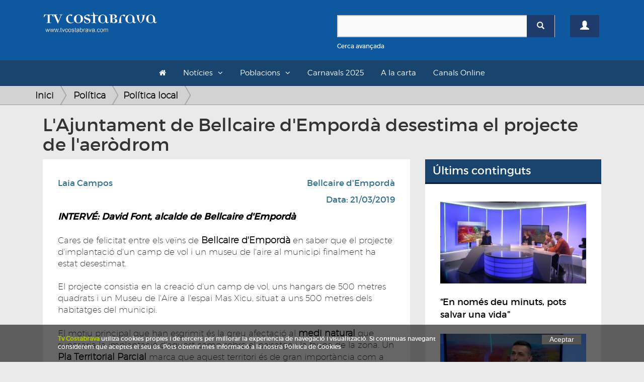

--- FILE ---
content_type: text/html; charset=UTF-8
request_url: https://www.tvcostabrava.com/laia-campos/politica/politica-local/-lajuntament-de-bellcaire-demporda-desestima-el-projecte-de-laerodrom
body_size: 10089
content:
<!DOCTYPE HTML>
<html lang='es'>
<head>
	
	<meta content="text/html; charset=utf-8" http-equiv="content-type">
	<meta http-equiv='X-UA-Compatible' content='IE=edge'>
	<meta id='vp' name='viewport' content=''>
	<title>L'Ajuntament de Bellcaire d'Empordà desestima el projecte de l'aeròdrom</title>
	<meta name="description" content="Cares de felicitat entre els veïns de Bellcaire d'Empordà en saber que el projecte d'implantació d'un camp de vol i un museu de l'aire al municipi finalment ha">
	<meta name="keywords" content="">
	<link rel="apple-touch-icon" sizes="180x180" href="/favicons/apple-touch-icon.png">
	<link rel="icon" type="image/png" sizes="32x32" href="/favicons/favicon-32x32.png">
	<link rel="icon" type="image/png" sizes="16x16" href="/favicons/favicon-16x16.png">
	<link rel="manifest" href="/favicons/site.webmanifest">
	<link rel="mask-icon" href="/favicons/safari-pinned-tab.svg" color="#5bbad5">
	<link rel="shortcut icon" href="/favicons/favicon.ico">
	<meta name="msapplication-TileColor" content="#da532c">
	<meta name="msapplication-config" content="/favicons/browserconfig.xml">
	<meta name="theme-color" content="#ffffff">
	<link rel="canonical" hreflang="es" href="http://www.tvcostabrava.com/laia-campos/politica/politica-local/-lajuntament-de-bellcaire-demporda-desestima-el-projecte-de-laerodrom"/>
        <meta property="og:title" content="L'Ajuntament de Bellcaire d'Empordà desestima el projecte de l'aeròdrom"/>
        <meta property="og:image" content="https://www.tvcostabrava.com/images/products/-lajuntament-de-bellcaire-demporda-desestima-el-projecte-de-laerodrom-1-21-1.jpg"/>
        <meta property="og:site_name" content="L'Ajuntament de Bellcaire d'Empordà desestima el projecte de l'aeròdrom"/>
        <meta property="og:description" content="Cares de felicitat entre els veïns de Bellcaire d'Empordà en saber que el projecte d'implantació d'un camp de vol i un museu de l'aire al municipi finalment ha"/> 
        <meta name="twitter:card" content="summary" />
        <meta name="twitter:site" content="@tvcostabrava" />
        <meta property="twitter:title" content="L'Ajuntament de Bellcaire d'Empordà desestima el projecte de l'aeròdrom"/>
        <meta property="twitter:image" content="https://www.tvcostabrava.com/images/products/-lajuntament-de-bellcaire-demporda-desestima-el-projecte-de-laerodrom-1-21-1.jpg"/>
        <meta property="twitter:site_name" content="L'Ajuntament de Bellcaire d'Empordà desestima el projecte de l'aeròdrom"/>
        <meta property="twitter:description" content="Cares de felicitat entre els veïns de Bellcaire d'Empordà en saber que el projecte d'implantació d'un camp de vol i un museu de l'aire al municipi finalment ha"/>
	<link href="/css/bootstrap.min.css" rel="stylesheet" type="text/css" media="all" >
	<link rel="stylesheet" href="/css/bootstrap-select.min.css" />
	<link href="/css/font-awesome.min.css" rel="stylesheet" type="text/css" media="all" >
	<!-- HTML5 shim and Respond.js for IE8 support of HTML5 elements and media queries -->
    <!-- WARNING: Respond.js doesn't work if you view the page via file:// -->
    <!--[if lt IE 9]>
      <script src="https://oss.maxcdn.com/html5shiv/3.7.2/html5shiv.min.js"></script>
      <script src="https://oss.maxcdn.com/respond/1.4.2/respond.min.js"></script>
    <![endif]-->

	<link href="/css/general.css?v=1.08" rel="stylesheet" type="text/css" media="all" >
	<link href="/css/cabecera.css?v=1.04" rel="stylesheet" type="text/css" media="all" />
	<link href="/css/sticky_footer.css" rel="stylesheet" type="text/css" media="all" />
		<script type="text/javascript" src="/js/jquery-1.11.2.min.js"></script>
	<script type="text/javascript">
		if(screen.width <= 480) {
			$('#vp').attr('content','width=480' );
		}else{
			$('#vp').attr('content','width=device-width' );
		} 
	</script>
</head>

<body>
	<div class="clearfix"></div>
    <div id='wrapper'>
	<div class="container-fluid">
		<div class="cabecera">
			<div id="header">
    

    <header id="topBar">
        <div class="container">
        <div class="row">
            <div class="col-md-6">
                <a href="/" class="logo">
                    <img src="/images/logo.png" alt="TV Costa Brava" id="imgLogo" class="max-responsive-centered">
                </a>
            </div>            
            <div class="col-md-6 col-sm-12 col-xs-12 mb20">
                <div class="col-xs-10">
                    <div class="find mt30">
                        <form id="search-form" onsubmit="return validateSearchForm()" action="/buscador/">
                            <div class="box-search-color">
                                <div class="input-group">
                                    <input type="text" id="search-box" name="search" class="form-control">
                                    <span class="input-group-btn">
                                        <button type="submit" class="btn btn-primary btnSearch"><span class="glyphicon glyphicon-search"></span></button>
                                    </span>
                                </div> 
                            </div>
                            <div class="clearfix"></div>
                            <a onclick="openDetailSearh()" class="small refineLink">Cerca avançada</a>
                            <div class="row detailSearch hidden animated fadeIn">
                                <div class="col-xs-6">
                                    <div class="input-group">
                                        <div class="input-group-addon"><span class="glyphicon glyphicon-calendar"></span></div>
                                        <input type="text" class="form-control dateField" id="dateStart" name="dateStart" placeholder="Data Inici">
                                    </div>
                                </div>
                                <div class="col-xs-6">
                                    <div class="input-group">
                                        <div class="input-group-addon"><span class="glyphicon glyphicon-calendar"></span></div>
                                        <input type="text" class="form-control dateField" id="dateEnd" name="dateEnd" placeholder="Data Fi">
                                    </div>
                                </div>
                            </div>
                        </form>
                    </div>
                </div>
                <div class="col-xs-2">
                                        <a href="/registre" class="btn btn-primary btn-user mt30"><span class="glyphicon glyphicon-user"></span></a>
                                    </div>
            </div>
            <div class="clearfix"></div>
        </div>
        <div class="clearfix"></div>

        </div>
    </header>

    <header id="topNav">
    <div class="container container-topNav">
        <button data-target=".nav-main-collapse" data-toggle="collapse" class="navbar-toggle btn btn-mobile pull-left">
          <i class="fa fa-bars"></i> Seccions
        </button>

        <div class="navbar-collapse nav-main-collapse collapse">
            <nav class="nav-main">
                <ul class="nav nav-pills nav-main" id="topMain">
                    <li><a href="/"><i class="fa fa-home"></i></a></li>
                    <li class="dropdown"><a class="dropdown-toggle">Notícies</a>
                    <ul class="dropdown-menu">
                            <li class="dropdown"><a class="arrow dropdown-toggle" href="/politica">Política</a><ul class="dropdown-menu dropdown-menu"><li class="sub-categ"><a  href="/politica/politica-local">Política local</a></li><li class="sub-categ"><a  href="/politica/politica-nacional">Política Nacional</a></li></ul></li><li class="dropdown"><a class="arrow dropdown-toggle" href="/economia">Economia</a><ul class="dropdown-menu dropdown-menu"><li class="sub-categ"><a  href="/economia/infraestructures">Infraestructures</a></li><li class="sub-categ"><a  href="/economia/treball">Treball</a></li><li class="sub-categ"><a  href="/economia/turisme">Turisme</a></li><li class="sub-categ"><a  href="/economia/transports-">Transports</a></li><li class="sub-categ"><a  href="/economia/tecnologia">Tecnologia</a></li></ul></li><li class="dropdown"><a class="arrow dropdown-toggle" href="/societat">Societat</a><ul class="dropdown-menu dropdown-menu"><li class="sub-categ"><a  href="/societat/successos">Successos</a></li><li class="sub-categ"><a  href="/societat/vida-social">Vida Social</a></li><li class="sub-categ"><a  href="/societat/salut">Salut</a></li><li class="sub-categ"><a  href="/societat/educacio-">Educació</a></li><li class="sub-categ"><a  href="/societat/seguretat-">Seguretat</a></li><li class="sub-categ"><a  href="/societat/meteo">Meteo</a></li><li class="sub-categ"><a  href="/societat/religio-">Religió</a></li><li class="sub-categ"><a  href="/societat/solidaritat">Solidaritat</a></li></ul></li><li class="dropdown"><a class="arrow dropdown-toggle" href="/cultura">Cultura</a><ul class="dropdown-menu dropdown-menu"><li class="sub-categ"><a  href="/cultura/festes-populars">Festes populars</a></li><li class="sub-categ"><a  href="/cultura/musica">Música</a></li><li class="sub-categ"><a  href="/cultura/teatre">Teatre</a></li><li class="sub-categ"><a  href="/cultura/llibres">Llibres</a></li><li class="sub-categ"><a  href="/cultura/art">Art</a></li><li class="sub-categ"><a  href="/cultura/cinema">Cinema</a></li><li class="sub-categ"><a  href="/cultura/gastronomia">Gastronomia</a></li><li class="sub-categ"><a  href="/cultura/historia">Història</a></li><li class="sub-categ"><a  href="/cultura/dansa">Dansa</a></li><li class="sub-categ"><a  href="/cultura/televisio">Televisió</a></li></ul></li><li class="dropdown"><a class="arrow dropdown-toggle" href="/esports">Esports</a><ul class="dropdown-menu dropdown-menu"><li class="sub-categ"><a  href="/esports/futbol">Futbol</a></li><li class="sub-categ"><a  href="/esports/basquet">Bàsquet</a></li><li class="sub-categ"><a  href="/esports/poliesportiu">Poliesportiu</a></li><li class="sub-categ"><a  href="/esports/motor">Motor</a></li><li class="sub-categ"><a  href="/esports/hoquei">Hoquei</a></li><li class="sub-categ"><a  href="/esports/curses">Curses</a></li><li class="sub-categ"><a  href="/esports/vela">Vela</a></li><li class="sub-categ"><a  href="/esports/tennis">Tennis</a></li></ul></li><li class="dropdown"><a class="arrow dropdown-toggle" href="/medi-ambient">Medi Ambient</a><ul class="dropdown-menu dropdown-menu"><li class="sub-categ"><a  href="/medi-ambient/natura">Natura</a></li><li class="sub-categ"><a  href="/medi-ambient/el-temps">El Temps</a></li><li class="sub-categ"><a  href="/medi-ambient/sostenibilitat">Sostenibilitat</a></li></ul>                    </ul>
                    </li>
                    <li class="dropdown"><a class="dropdown-toggle">Poblacions</a>
                    <ul class="dropdown-menu">
                        <div class="wrapLayer directory">
                        <li><a href="/poblacio/albons">Albons</a></li><li><a href="/poblacio/baix-emporda">Baix Empordà</a></li><li><a href="/poblacio/begur">Begur</a></li><li><a href="/poblacio/bellcaire-demporda">Bellcaire d'Empordà</a></li><li><a href="/poblacio/calonge-i-sant-antoni">Calonge i Sant Antoni</a></li><li><a href="/poblacio/castell-platja-daro-i-sagaro">Castell-Platja d'Aro i S'Agaró</a></li><li><a href="/poblacio/colomers">Colomers</a></li><li><a href="/poblacio/comarques-gironines">Comarques Gironines</a></li><li><a href="/poblacio/corca">Corçà</a></li><li><a href="/poblacio/cruilles-monells-sant-sadurni">Cruïlles Monells Sant Sadurní</a></li><li><a href="/poblacio/foixa">Foixà</a></li><li><a href="/poblacio/fontanilles">Fontanilles</a></li><li><a href="/poblacio/forallac">Forallac</a></li><li><a href="/poblacio/garrigoles">Garrigoles</a></li><li><a href="/poblacio/gualta">Gualta</a></li><li><a href="/poblacio/jafre">Jafre</a></li><li><a href="/poblacio/lemporda">L'Empordà</a></li><li><a href="/poblacio/lestartit">L'Estartit</a></li><li><a href="/poblacio/la-bisbal-demporda">La Bisbal d'Empordà</a></li><li><a href="/poblacio/la-pera">La Pera</a></li><li><a href="/poblacio/la-tallada-demporda">La Tallada d'Empordà</a></li><li><a href="/poblacio/llabia">Llabià</a></li><li><a href="/poblacio/mont-ras">Mont-ras</a></li><li><a href="/poblacio/palafrugell">Palafrugell</a></li><li><a href="/poblacio/palamos">Palamós</a></li><li><a href="/poblacio/palau-sator">Palau-sator</a></li><li><a href="/poblacio/pals">Pals</a></li><li><a href="/poblacio/parlava">Parlavà</a></li><li><a href="/poblacio/regencos">Regencós</a></li><li><a href="/poblacio/rupia">Rupià</a></li><li><a href="/poblacio/sant-feliu-de-guixols">Sant Feliu de Guíxols</a></li><li><a href="/poblacio/santa-cristina-daro">Santa Cristina d'Aro</a></li><li><a href="/poblacio/serra-de-daro-">Serra de Daró</a></li><li><a href="/poblacio/torrent">Torrent</a></li><li><a href="/poblacio/torroella-de-montgri">Torroella de Montgrí</a></li><li><a href="/poblacio/ulla-">Ullà</a></li><li><a href="/poblacio/ullastret">Ullastret</a></li><li><a href="/poblacio/ultramort">Ultramort</a></li><li><a href="/poblacio/vall-llobrega">Vall-llobrega</a></li><li><a href="/poblacio/verges">Verges</a></li><li><a href="/poblacio/vilopriu">Vilopriu</a></li>                        </div>
                    </ul>
                    </li>
                    <!-- <li><a href="/a-la-carta/informatiu">L'informatiu</a><li> -->
                    <li><a href="/a-la-carta/carnavals-2025">Carnavals 2025</a><li>
                    <li><a href="/a-la-carta">A la carta</a><li>
                    <li><a href="/canals-online">Canals Online</a><li>
                                                                                                    
                </ul>


            </nav>
        </div>


    </div>
    </header>

</div>		</div>
	</div>
    		

    <div class="general">
    	<div class="container">
    		<div class="row">
    		    			<div class="seccion seccion-product-single">
					</div>
</div>
</div>
<div class="hud-top">
<div class="breadcrumbs">
<div class="container">
<ul class="breadcrumb">
    <li><a class="breadcrumb_home" href="/">Inici</a></li>
    <li><a href="/politica">Política </a></li><li><a href="/politica/politica-local">Política local </a></li></ul>
</div>
</div>
</div>
<div class="container">
    <div class="col-md-12">
        <h1>L'Ajuntament de Bellcaire d'Empordà desestima el projecte de l'aeròdrom</h1>
    </div>
</div>
<div class="container">
    <div class="col-md-8">
        <div class="row">
        <div class="seccion seccion-product-single col-md-12">
        <div class="row product-single">
            <div class="col-md-12">
                <div class="profile-product">
                    <div class="col-md-12">
                                                <div class="clearfix"></div>
                        <div id="Elite_video_player" style="width:100%;position:relative;display:block;"></div>
                        <div class="clearfix"></div>
                                            </div>
                    <div class="clearfix"></div>
                    <div class="box-white">
                        <div class="row">
                            <div class="col-xs-6">
                                <a href="/buscador/Laia+Campos" class="location text-info mb10">Laia Campos</a><div class="clearfix"></div>                            </div>
                            <div class="col-xs-6">
                                <a href="/poblacio/bellcaire-demporda" class="location text-info pull-right">Bellcaire d'Empordà</a><div class="clearfix"></div>                                <p class="date text-info pull-right mt10">Data: 21/03/2019</p>    
                            </div>           
                        </div>             
                        <span class="clearfix"></span>
                        <div class="description">
                                                                                    <strong><em>INTERV&Eacute;: David Font, alcalde de Bellcaire d&#39;Empord&agrave;</em></strong><br />
<br />
Cares de felicitat entre els ve&iuml;ns de <strong>Bellcaire d&#39;Empord&agrave;</strong> en saber que el projecte d&#39;implantaci&oacute; d&#39;un camp de vol i un museu de l&#39;aire al municipi finalment ha estat desestimat.<br />
​<br />
El projecte consistia en la creaci&oacute; d&#39;un camp de vol, uns hangars de 500 metres quadrats i un Museu de l&#39;Aire a l&#39;espai Mas&nbsp;Xicu, situat a uns 500 metres dels habitatges del municipi.<br />
<br />
El motiu principal que han esgrimit &eacute;s la greu afectaci&oacute; al <strong>medi natural</strong> que suposaria la implantaci&oacute; d&#39;aquest camp sobre el paisatge i la fauna de la zona. Un <strong>Pla Territorial Parcial</strong> marca que aquest territori &eacute;s de gran import&agrave;ncia com a connectivitat biol&ograve;gica entre dos parcs naturals i com a&nbsp;&agrave;rea&nbsp;d&#39;alimentaci&oacute; d&#39;<strong>esp&egrave;cies protegides </strong>com la <strong>ll&uacute;driga o l&#39;&agrave;liga</strong>, pel que &eacute;s imprescindible conservar-lo i protegir-lo. Aix&iacute; ho constata l&#39;informe ambiental paisatg&iacute;stic complementari que va realitzar l&#39;<strong>empresa&nbsp;Quercus</strong>&nbsp;i que ha estat la base que els ha portat a prendre la decisi&oacute;.<br />
<br />
Despr&eacute;s d&#39;analitzar les diferents al&middot;legacions presentades, els informes complementaris i valorar el gran nombre de signatures de ve&iuml;ns que s&#39;oposaven al projecte, s&#39;ha acabat decidint desestimar el projecte.<br />
<br />
Aquest ha estat un projecte pol&egrave;mic des d&#39;antic que ha aixecat retic&egrave;ncies dels ve&iuml;ns i que s&#39;havia arribat a suspendre per obtenir m&eacute;s informaci&oacute; sobre la seva viabilitat. Amb la resoluci&oacute; de desestimar-lo presa ahir pel ple, es desencalla finalment aquesta situaci&oacute;.                        </div><br>
                        <div class="share-box mb20">
                            <div class="sharethis-inline-share-buttons"></div>
                        </div>
                            <div class="comments-box">
                                <h4>Comentaris (0)</h4>
                                <form action="" id="comments" method="POST">
                                    <textarea name="comment" id="comment" cols="30" rows="5" class="form-control" style="resize:none;"></textarea>
                                    <span class="text-left text-muted small">*Per comentar es necessari estar registrat. <a href="/registre">Registra't o accedeix</a></span>
                                    <input type="hidden" name="action" value="submitReview">
                                    <button class="btn btn-primary pull-right disabled">Comentar <span class="glyphicon glyphicon-chevron-right"></span></button>
                                </form>
                                <div class="clearfix"></div><br>
                                <table class="table">
                                                                    </table>
                            </div>
                    </div>
                </div>
                <div class="clearfix"></div>
                
                <div class="clearfix"></div><br><br>
            </div>
        </div>
        <div class="row mt10">
            <div class="col-md-12">
                                <div class="grid-products">
                    <p class="title">Més articles de Política</p>
                    <ul>
                        <li class=" col-md-6 col-sm-6  desktop-first">
                           <div><a href="/redaccio/politica/politica-nacional/fiscalia-tercer-grau-jutge-rebutja">
				<img src="/images/products-thumbs/fiscalia-tercer-grau-jutge-rebutja-1-13-1.jpg" alt="La Fiscalia impugna el Tercer Grau de Dolors Bassa però el jutge rebutja la petició" class="responsive">
				</a>
			<span class="text">
			    <a href="/politica/politica-nacional" class="category pull-left" itemprop="category">Política Nacional</a>
			    <a href="/poblacio/torroella-de-montgri" class="category pull-right city">Torroella de Montgrí</a>
			    <span class="clearfix"></span>
			    <a href="/redaccio/politica/politica-nacional/fiscalia-tercer-grau-jutge-rebutja">
			    <p class="name" itemprop="name"><span class="nametext">La Fiscalia impugna el Tercer Grau de Dolors Bassa però el jutge rebutja la petició</span><span class="lead">El jutjat de vigilància penitenciària desestima la suspensió del tercer grau per a Carme Forcadell i Dolors  Bassa que havia demanat la Fiscalia. Argumenta que</span></p>
			    
			    </a>
			</span>
			</div></li><li class=" col-md-6 col-sm-6  video">
                           <div><a href="/laia-campos/politica/politica-local/platja-daro-aprova-un-conveni-amb-la-generalitat-per-la-construccio-de-lescola-fanals">
				<img src="/images/products-thumbs/platja-daro-aprova-un-conveni-amb-la-generalitat-per-la-construccio-de-lescola-fanals-1-21-1.jpg" alt="Platja d'Aro aprova un conveni amb la Generalitat per la construcció de l'Escola Fanals" class="responsive">
				</a>
			<span class="text">
			    <a href="/politica/politica-local" class="category pull-left" itemprop="category">Política local</a>
			    <a href="/poblacio/castell-platja-daro-i-sagaro" class="category pull-right city">Castell-Platja d'Aro i S'Agaró</a>
			    <span class="clearfix"></span>
			    <a href="/laia-campos/politica/politica-local/platja-daro-aprova-un-conveni-amb-la-generalitat-per-la-construccio-de-lescola-fanals">
			    <p class="name" itemprop="name"><span class="nametext">Platja d'Aro aprova un conveni amb la Generalitat per la construcció de l'Escola Fanals</span><span class="lead"></span></p>
			    
			    </a>
			</span>
			</div></li><li class=" col-md-6 col-sm-6 mobile-first video">
                           <div><a href="/enric-niell/politica/politica-local/la-reurbanitzacio-de-la-placa-paisos-catalans-principal-inversio-del-2020-a-vall-llobrega">
				<img src="/images/products-thumbs/la-reurbanitzacio-de-la-placa-paisos-catalans-principal-inversio-del-2020-a-vall-llobrega-1-11-1.jpg" alt="La reurbanització de la plaça Països Catalans, principal inversió del 2020 a Vall-llobrega" class="responsive">
				</a>
			<span class="text">
			    <a href="/politica/politica-local" class="category pull-left" itemprop="category">Política local</a>
			    <a href="/poblacio/vall-llobrega" class="category pull-right city">Vall-llobrega</a>
			    <span class="clearfix"></span>
			    <a href="/enric-niell/politica/politica-local/la-reurbanitzacio-de-la-placa-paisos-catalans-principal-inversio-del-2020-a-vall-llobrega">
			    <p class="name" itemprop="name"><span class="nametext">La reurbanització de la plaça Països Catalans, principal inversió del 2020 a Vall-llobrega</span><span class="lead">La plaça Països Catalans s'emporta bona part de la partida d'inversions del pressupost de Vall-llobrega per aquest 2020. Els pressupostos, ja aprovats, pugen fi</span></p>
			    
			    </a>
			</span>
			</div></li><li class=" col-md-6 col-sm-6 ">
                           <div><a href="/redaccio/politica/politica-local/la-junta-de-lemd-reclama-el-retorn-dingressos-irregulars-de-lexpresident-i-exsecretari">
				<img src="/images/products-thumbs/la-junta-de-lemd-reclama-el-retorn-dingressos-irregulars-de-lexpresident-i-exsecretari-1-13-1.jpg" alt="La Junta de l'EMD reclama el retorn d'ingressos irregulars de l'expresident i exsecretari" class="responsive">
				</a>
			<span class="text">
			    <a href="/politica/politica-local" class="category pull-left" itemprop="category">Política local</a>
			    <a href="/poblacio/lestartit" class="category pull-right city">L'Estartit</a>
			    <span class="clearfix"></span>
			    <a href="/redaccio/politica/politica-local/la-junta-de-lemd-reclama-el-retorn-dingressos-irregulars-de-lexpresident-i-exsecretari">
			    <p class="name" itemprop="name"><span class="nametext">La Junta de l'EMD reclama el retorn d'ingressos irregulars de l'expresident i exsecretari</span><span class="lead"></span></p>
			    
			    </a>
			</span>
			</div></li><li class=" col-md-6 col-sm-6 ">
                           <div><a href="/maria-pages/politica/politica-local/el-debat-sobre-la-immersio-linguistica-es-trasllada-al-ple-de-palamos">
				<img src="/images/products-thumbs/el-debat-sobre-la-immersio-linguistica-es-trasllada-al-ple-de-palamos-1-26-1.jpg" alt="El debat sobre la immersió lingüística es trasllada al Ple de Palamós" class="responsive">
				</a>
			<span class="text">
			    <a href="/politica/politica-local" class="category pull-left" itemprop="category">Política local</a>
			    <a href="/poblacio/palamos" class="category pull-right city">Palamós</a>
			    <span class="clearfix"></span>
			    <a href="/maria-pages/politica/politica-local/el-debat-sobre-la-immersio-linguistica-es-trasllada-al-ple-de-palamos">
			    <p class="name" itemprop="name"><span class="nametext">El debat sobre la immersió lingüística es trasllada al Ple de Palamós</span><span class="lead"></span></p>
			    
			    </a>
			</span>
			</div></li><li class=" col-md-6 col-sm-6 ">
                           <div><a href="/redaccio/politica/politica-local/salvador-illa-visita-sant-feliu-de-guixols-i-platja-daro">
				<img src="/images/products-thumbs/salvador-illa-visita-sant-feliu-de-guixols-i-platja-daro-1-13-1.jpg" alt="Salvador Illa visita Sant Feliu de Guíxols i Platja d'Aro" class="responsive">
				</a>
			<span class="text">
			    <a href="/politica/politica-local" class="category pull-left" itemprop="category">Política local</a>
			    <a href="/poblacio/castell-platja-daro-i-sagaro" class="category pull-right city">Castell-Platja d'Aro i S'Agaró</a>
			    <span class="clearfix"></span>
			    <a href="/redaccio/politica/politica-local/salvador-illa-visita-sant-feliu-de-guixols-i-platja-daro">
			    <p class="name" itemprop="name"><span class="nametext">Salvador Illa visita Sant Feliu de Guíxols i Platja d'Aro</span><span class="lead"></span></p>
			    
			    </a>
			</span>
			</div></li><li class=" col-md-6 col-sm-6 ">
                           <div><a href="/redaccio/politica/politica-local/palafrugell-incorpora-un-total-de-16-persones-dins-el-programa-treball-i-i-formacio">
				<img src="/images/products-thumbs/palafrugell-incorpora-un-total-de-16-persones-dins-el-programa-treball-i-i-formacio-1-13-1.jpg" alt="Palafrugell incorpora un total de 16 persones dins el programa 'Treball i i Formació'" class="responsive">
				</a>
			<span class="text">
			    <a href="/politica/politica-local" class="category pull-left" itemprop="category">Política local</a>
			    <a href="/poblacio/palafrugell" class="category pull-right city">Palafrugell</a>
			    <span class="clearfix"></span>
			    <a href="/redaccio/politica/politica-local/palafrugell-incorpora-un-total-de-16-persones-dins-el-programa-treball-i-i-formacio">
			    <p class="name" itemprop="name"><span class="nametext">Palafrugell incorpora un total de 16 persones dins el programa 'Treball i i Formació'</span><span class="lead"></span></p>
			    
			    </a>
			</span>
			</div></li><li class=" col-md-6 col-sm-6 ">
                           <div><a href="/alba-pairet/politica/politica-local/norbert-botella-es-mostra-decebut-per-la-sortida-del-govern-municipal">
				<img src="/images/products-thumbs/norbert-botella-es-mostra-decebut-per-la-sortida-del-govern-municipal-1-33-1.jpg" alt="Norbert Botella es mostra decebut per la sortida del govern municipal" class="responsive">
				</a>
			<span class="text">
			    <a href="/politica/politica-local" class="category pull-left" itemprop="category">Política local</a>
			    <a href="/poblacio/" class="category pull-right city"></a>
			    <span class="clearfix"></span>
			    <a href="/alba-pairet/politica/politica-local/norbert-botella-es-mostra-decebut-per-la-sortida-del-govern-municipal">
			    <p class="name" itemprop="name"><span class="nametext">Norbert Botella es mostra decebut per la sortida del govern municipal</span><span class="lead"></span></p>
			    
			    </a>
			</span>
			</div></li><li class=" col-md-6 col-sm-6 ">
                           <div><a href="/redaccio/politica/politica-local/el-carrer-germans-ferrer-tindra-un-tram-amb-un-sol-carril-de-circulacio-per-unes-obres">
				<img src="/images/products-thumbs/el-carrer-germans-ferrer-tindra-un-tram-amb-un-sol-carril-de-circulacio-per-unes-obres-1-13-1.jpg" alt="El carrer Germans Ferrer tindrà un tram amb un sol carril de circulació per unes obres" class="responsive">
				</a>
			<span class="text">
			    <a href="/politica/politica-local" class="category pull-left" itemprop="category">Política local</a>
			    <a href="/poblacio/la-bisbal-demporda" class="category pull-right city">La Bisbal d'Empordà</a>
			    <span class="clearfix"></span>
			    <a href="/redaccio/politica/politica-local/el-carrer-germans-ferrer-tindra-un-tram-amb-un-sol-carril-de-circulacio-per-unes-obres">
			    <p class="name" itemprop="name"><span class="nametext">El carrer Germans Ferrer tindrà un tram amb un sol carril de circulació per unes obres</span><span class="lead">Les obres per augmentar la capacitat hidràulica de la xarxa pluvial dels carrers Pedró i Germans Ferrer segueixen fent el seu curs i avui, dilluns 18 de novembr</span></p>
			    
			    </a>
			</span>
			</div></li><li class=" col-md-6 col-sm-6 ">
                           <div><a href="/redaccio/politica/politica-local/millora-de-lenllumenat-public-del-sector-de-sant-joan">
				<img src="/images/products-thumbs/millora-de-lenllumenat-public-del-sector-de-sant-joan-1-13-1.jpg" alt="Millora de l'enllumenat públic del sector de Sant Joan" class="responsive">
				</a>
			<span class="text">
			    <a href="/politica/politica-local" class="category pull-left" itemprop="category">Política local</a>
			    <a href="/poblacio/palamos" class="category pull-right city">Palamós</a>
			    <span class="clearfix"></span>
			    <a href="/redaccio/politica/politica-local/millora-de-lenllumenat-public-del-sector-de-sant-joan">
			    <p class="name" itemprop="name"><span class="nametext">Millora de l'enllumenat públic del sector de Sant Joan</span><span class="lead">Aquesta setmana s'ha posat en marxa el projecte de renovació de l’enllumenat públic de diversos carrers del sector de Sant Joan. Les tasques son a càrrec d'una</span></p>
			    
			    </a>
			</span>
			</div></li><li class=" col-md-6 col-sm-6 ">
                           <div><a href="/joan-parareda/politica/politica-local/castell-platja-daro-i-sagaro-aprova-el-pressupost-de-47meur-per-2025">
				<img src="/images/products-thumbs/castell-platja-daro-i-sagaro-aprova-el-pressupost-de-47meur-per-2025-1-31-1.jpg" alt="Castell-Platja d’Aro i s’Agaró aprova el pressupost de 47MEUR per 2025" class="responsive">
				</a>
			<span class="text">
			    <a href="/politica/politica-local" class="category pull-left" itemprop="category">Política local</a>
			    <a href="/poblacio/castell-platja-daro-i-sagaro" class="category pull-right city">Castell-Platja d'Aro i S'Agaró</a>
			    <span class="clearfix"></span>
			    <a href="/joan-parareda/politica/politica-local/castell-platja-daro-i-sagaro-aprova-el-pressupost-de-47meur-per-2025">
			    <p class="name" itemprop="name"><span class="nametext">Castell-Platja d’Aro i s’Agaró aprova el pressupost de 47MEUR per 2025</span><span class="lead"></span></p>
			    
			    </a>
			</span>
			</div></li><li class=" col-md-6 col-sm-6 ">
                           <div><a href="/redaccio/politica/politica-nacional/el-suprem-rebutja-jutjar-bassa-i-la-resta-del-govern-de-l1-o-a-catalunya">
				<img src="/images/products-thumbs/el-suprem-rebutja-jutjar-bassa-i-la-resta-del-govern-de-l1-o-a-catalunya-1-13-1.jpg" alt="El Suprem rebutja jutjar Bassa i la resta del Govern de l'1-O a Catalunya" class="responsive">
				</a>
			<span class="text">
			    <a href="/politica/politica-nacional" class="category pull-left" itemprop="category">Política Nacional</a>
			    <a href="/poblacio/torroella-de-montgri" class="category pull-right city">Torroella de Montgrí</a>
			    <span class="clearfix"></span>
			    <a href="/redaccio/politica/politica-nacional/el-suprem-rebutja-jutjar-bassa-i-la-resta-del-govern-de-l1-o-a-catalunya">
			    <p class="name" itemprop="name"><span class="nametext">El Suprem rebutja jutjar Bassa i la resta del Govern de l'1-O a Catalunya</span><span class="lead">El Tribunal Suprem Espanyol rebutja que Dolors Bassa i la resta de membres del Govern encausats per l'1-O siguin jutjats a Catalunya. En una interlocutòria de 3</span></p>
			    
			    </a>
			</span>
			</div></li><li class=" col-md-6 col-sm-6 ">
                           <div><a href="/laia-campos/politica/politica-local/impulsen-un-proces-participatiu-per-promoure-la-participacio-dels-joves-de-4t-deso">
				<img src="/images/products-thumbs/impulsen-un-proces-participatiu-per-promoure-la-participacio-dels-joves-de-4t-deso-1-21-1.jpg" alt="Impulsen un procés participatiu per promoure la participació dels joves de 4t d'ESO" class="responsive">
				</a>
			<span class="text">
			    <a href="/politica/politica-local" class="category pull-left" itemprop="category">Política local</a>
			    <a href="/poblacio/castell-platja-daro-i-sagaro" class="category pull-right city">Castell-Platja d'Aro i S'Agaró</a>
			    <span class="clearfix"></span>
			    <a href="/laia-campos/politica/politica-local/impulsen-un-proces-participatiu-per-promoure-la-participacio-dels-joves-de-4t-deso">
			    <p class="name" itemprop="name"><span class="nametext">Impulsen un procés participatiu per promoure la participació dels joves de 4t d'ESO</span><span class="lead"></span></p>
			    
			    </a>
			</span>
			</div></li><li class=" col-md-6 col-sm-6 ">
                           <div><a href="/redaccio/politica/politica-local/la-diputacio-destina-15-mil-euros-a-un-projecte-doportunitats-laborals-de-lipep">
				<img src="/images/products-thumbs/la-diputacio-destina-15-mil-euros-a-un-projecte-doportunitats-laborals-de-lipep-1-13-1.jpg" alt="La Diputació destina 15 mil euros a un projecte d'oportunitats laborals de l'IPEP" class="responsive">
				</a>
			<span class="text">
			    <a href="/politica/politica-local" class="category pull-left" itemprop="category">Política local</a>
			    <a href="/poblacio/palafrugell" class="category pull-right city">Palafrugell</a>
			    <span class="clearfix"></span>
			    <a href="/redaccio/politica/politica-local/la-diputacio-destina-15-mil-euros-a-un-projecte-doportunitats-laborals-de-lipep">
			    <p class="name" itemprop="name"><span class="nametext">La Diputació destina 15 mil euros a un projecte d'oportunitats laborals de l'IPEP</span><span class="lead">Els projectes que han rebut la subvenció són ens locals del Baix Empordà, la Selva, el Gironès i la Garrotxa​  Per tercer any consecutiu, la Diputació de Girona</span></p>
			    
			    </a>
			</span>
			</div></li><li class=" col-md-6 col-sm-6 ">
                           <div><a href="/redaccio/politica/politica-local/torroella-vol-eradicar-lalimentacio-danimals-no-autoritzada-a-la-via-publica">
				<img src="/images/products-thumbs/torroella-vol-eradicar-lalimentacio-danimals-no-autoritzada-a-la-via-publica-1-13-1.jpg" alt="Torroella vol erradicar l'alimentació d'animals no autoritzada a la via pública" class="responsive">
				</a>
			<span class="text">
			    <a href="/politica/politica-local" class="category pull-left" itemprop="category">Política local</a>
			    <a href="/poblacio/torroella-de-montgri" class="category pull-right city">Torroella de Montgrí</a>
			    <span class="clearfix"></span>
			    <a href="/redaccio/politica/politica-local/torroella-vol-eradicar-lalimentacio-danimals-no-autoritzada-a-la-via-publica">
			    <p class="name" itemprop="name"><span class="nametext">Torroella vol erradicar l'alimentació d'animals no autoritzada a la via pública</span><span class="lead"></span></p>
			    
			    </a>
			</span>
			</div></li><li class=" col-md-6 col-sm-6 ">
                           <div><a href="/nerea-cabello-/politica/politica-local/nous-resultats-de-les-excavacions-arqueologiques-de-la-vil-la-romana-del-collet">
				<img src="/images/products-thumbs/nous-resultats-de-les-excavacions-arqueologiques-de-la-vil-la-romana-del-collet-1-37-1.jpg" alt="Nous resultats de les excavacions arqueològiques de la vil·la romana del Collet" class="responsive">
				</a>
			<span class="text">
			    <a href="/politica/politica-local" class="category pull-left" itemprop="category">Política local</a>
			    <a href="/poblacio/calonge-i-sant-antoni" class="category pull-right city">Calonge i Sant Antoni</a>
			    <span class="clearfix"></span>
			    <a href="/nerea-cabello-/politica/politica-local/nous-resultats-de-les-excavacions-arqueologiques-de-la-vil-la-romana-del-collet">
			    <p class="name" itemprop="name"><span class="nametext">Nous resultats de les excavacions arqueològiques de la vil·la romana del Collet</span><span class="lead"></span></p>
			    
			    </a>
			</span>
			</div></li><li class=" col-md-6 col-sm-6  video">
                           <div><a href="/enric-niell/politica/politica-nacional/robert-huertas-els-mossos-em-van-agafar-com-a-referent-de-mediador">
				<img src="/images/products-thumbs/robert-huertas-els-mossos-em-van-agafar-com-a-referent-de-mediador-1-11-1.jpg" alt="Robert Huertas: 'Els Mossos em van agafar com a referent de mediador'" class="responsive">
				</a>
			<span class="text">
			    <a href="/politica/politica-nacional" class="category pull-left" itemprop="category">Política Nacional</a>
			    <a href="/poblacio/torroella-de-montgri" class="category pull-right city">Torroella de Montgrí</a>
			    <span class="clearfix"></span>
			    <a href="/enric-niell/politica/politica-nacional/robert-huertas-els-mossos-em-van-agafar-com-a-referent-de-mediador">
			    <p class="name" itemprop="name"><span class="nametext">Robert Huertas: "Els Mossos em van agafar com a referent de mediador"</span><span class="lead">La Guàrdia Civil ha citat a declarar el regidor de la CUP de Torroella de Montgrí, Robert Huertas, dilluns que ve a les deu del matí a l'Estartit per un presump</span></p>
			    
			    </a>
			</span>
			</div></li><li class=" col-md-6 col-sm-6  video">
                           <div><a href="/redaccio/politica/politica-nacional/els-mossos-vigilen-els-jutjats-per-prevenir-accions-dels-cdr">
				<img src="/images/products-thumbs/els-mossos-vigilen-els-jutjats-per-prevenir-accions-dels-cdr-1-13-1.jpg" alt="Els Mossos vigilen els jutjats per prevenir accions dels CDR" class="responsive">
				</a>
			<span class="text">
			    <a href="/politica/politica-nacional" class="category pull-left" itemprop="category">Política Nacional</a>
			    <a href="/poblacio/la-bisbal-demporda" class="category pull-right city">La Bisbal d'Empordà</a>
			    <span class="clearfix"></span>
			    <a href="/redaccio/politica/politica-nacional/els-mossos-vigilen-els-jutjats-per-prevenir-accions-dels-cdr">
			    <p class="name" itemprop="name"><span class="nametext">Els Mossos vigilen els jutjats per prevenir accions dels CDR</span><span class="lead">Els Mossos d'Esquadra han iniciat un operatiu de vigilància dels jutjats per prevenir més accions de protesta dels CDR. El TSJC va ordenar aquesta vigilància da</span></p>
			    
			    </a>
			</span>
			</div></li>                    </ul>
                </div>
                            </div>
        </div>
        </div>
        <div class="clearfix"></div>
        </div>
    </div>
    <div class="col-md-4">
        <div class="sidebar">
						<p class="title">Últims continguts</p>
						 <ul><li class="col-md-12 ">
								<a href="/a-la-carta/lentrevista/“en-nomes-deu-minuts-pots-salvar-una-vida”">
									<span class="col-xs-12"><span class="row"><img src="/images/products-thumbs/“en-nomes-deu-minuts-pots-salvar-una-vida”-1-33-1.jpg" alt="“En només deu minuts, pots salvar una vida”" class="responsive"></span></span>
									<span class="col-xs-12">
									<p class="name" itemprop="name">“En només deu minuts, pots salvar una vida”</p>
									<p class="price"></p>		</span>
								</a>
							</li><li class="col-md-12 ">
								<a href="/a-la-carta/lentrevista/josep-molinas-farem-tot-el-possible-per-negociar-i-buscar-el-consens-amb-el-territori">
									<span class="col-xs-12"><span class="row"><img src="/images/products-thumbs/josep-molinas-farem-tot-el-possible-per-negociar-i-buscar-el-consens-amb-el-territori-1-33-1.jpg" alt="Josep Molinas: 'Farem tot el possible per negociar i buscar el consens amb el territori'" class="responsive"></span></span>
									<span class="col-xs-12">
									<p class="name" itemprop="name">Josep Molinas: "Farem tot el possible per negociar i buscar el consens amb el territori"</p>
									<p class="price"></p>		</span>
								</a>
							</li><li class="col-md-12 ">
								<a href="/a-la-carta/lentrevista/em-tornare-a-presentar-a-les-eleccions-municipals-perque-tindre-projectes-per-executar">
									<span class="col-xs-12"><span class="row"><img src="/images/products-thumbs/em-tornare-a-presentar-a-les-eleccions-municipals-perque-tindre-projectes-per-executar-1-33-1.jpg" alt="'Em tornaré a presentar a les eleccions municipals perquè tindré projectes per executar'" class="responsive"></span></span>
									<span class="col-xs-12">
									<p class="name" itemprop="name">"Em tornaré a presentar a les eleccions municipals perquè tindré projectes per executar"</p>
									<p class="price"></p>		</span>
								</a>
							</li><li class="col-md-12 ">
								<a href="/a-la-carta/lentrevista/sergi-guell-hem-complert-amb-els-objectius-de-la-temporada">
									<span class="col-xs-12"><span class="row"><img src="/images/products-thumbs/sergi-guell-hem-complert-amb-els-objectius-de-la-temporada-1-21-1.jpg" alt="Sergi Güell: 'Hem complert amb els objectius de la temporada'" class="responsive"></span></span>
									<span class="col-xs-12">
									<p class="name" itemprop="name">Sergi Güell: "Hem complert amb els objectius de la temporada"</p>
									<p class="price"></p>		</span>
								</a>
							</li><li class="col-md-12 ">
								<a href="/a-la-carta/connexions/les-valoracions-del-palamos-cf---ue-figueres-amb-albert-genis-i-marc-faja">
									<span class="col-xs-12"><span class="row"><img src="/images/products-thumbs/les-valoracions-del-palamos-cf---ue-figueres-amb-albert-genis-i-marc-faja-1-38-1.jpg" alt="Les valoracions del Palamós CF - UE Figueres amb Albert Genís i Marc Faja" class="responsive"></span></span>
									<span class="col-xs-12">
									<p class="name" itemprop="name">Les valoracions del Palamós CF - UE Figueres amb Albert Genís i Marc Faja</p>
									<p class="price"></p>		</span>
								</a>
							</li><li class="col-md-12 ">
								<a href="/a-la-carta/connexions/programa-especial-fira-de-sant-andreu-de-torroella-de-montgri-2025">
									<span class="col-xs-12"><span class="row"><img src="/images/products-thumbs/programa-especial-fira-de-sant-andreu-de-torroella-de-montgri-2025-1-22-1.jpg" alt="Programa especial: Fira de Sant Andreu de Torroella de Montgrí 2025" class="responsive"></span></span>
									<span class="col-xs-12">
									<p class="name" itemprop="name">Programa especial: Fira de Sant Andreu de Torroella de Montgrí 2025</p>
									<p class="price"></p>		</span>
								</a>
							</li><li class="col-md-12 ">
								<a href="/a-la-carta/lentrevista/coneixem-lassociacio-bautistas-poesia">
									<span class="col-xs-12"><span class="row"><img src="/images/products-thumbs/coneixem-lassociacio-bautistas-poesia-1-33-1.jpg" alt="Coneixem l'associació Bautista's poesia" class="responsive"></span></span>
									<span class="col-xs-12">
									<p class="name" itemprop="name">Coneixem l'associació Bautista's poesia</p>
									<p class="price"></p>		</span>
								</a>
							</li><li class="col-md-12 ">
								<a href="/a-la-carta/emporda-directe/encesa-de-les-llums-de-nadal-a-sant-feliu-de-guixols--vilartagues-">
									<span class="col-xs-12"><span class="row"><img src="/images/products-thumbs/encesa-de-les-llums-de-nadal-a-sant-feliu-de-guixols--vilartagues--1-15-1.jpg" alt="Encesa de les llums de Nadal a Sant Feliu de Guíxols (Vilartagues)" class="responsive"></span></span>
									<span class="col-xs-12">
									<p class="name" itemprop="name">Encesa de les llums de Nadal a Sant Feliu de Guíxols (Vilartagues)</p>
									<p class="price"></p>		</span>
								</a>
							</li><li class="col-md-12 ">
								<a href="/a-la-carta/emporda-directe/encesa-de-llums-de-nadal-de-palafrugell-2025">
									<span class="col-xs-12"><span class="row"><img src="/images/products-thumbs/encesa-de-llums-de-nadal-de-palafrugell-2025-1-15-1.jpg" alt="Encesa de Llums de Nadal de Palafrugell 2025" class="responsive"></span></span>
									<span class="col-xs-12">
									<p class="name" itemprop="name">Encesa de Llums de Nadal de Palafrugell 2025</p>
									<p class="price"></p>		</span>
								</a>
							</li></ul>
						</div>    </div>
</div>		            <br>
				</div>
    					</div>
		</div>
        <div id="push"></div>
    </div>
        <div class="clearfix"></div>
    </div>
    <footer id="pie" class="bree">
    	                <div class="container">
                    <div class="row row-footer">
                        <div class="col-md-3">
                            <div class="col-md-12">
                                <img src="/images/logo.png" alt="TV Costa Brava" class="max-responsive-centered mt20">
                            </div>
                            <div class="clearfix"></div>
                            <div class="social">
                                <a href="https://www.facebook.com/tvcostabrava/" target="_blank" alt="TV Costa Brava en facebook"><i class="fa fa-facebook circle"></i></a>
                                <a href="https://www.instagram.com/tvcostabrava/" target="_blank" alt="TV Costa Brava en instagram"><i class="fa fa-instagram circle"></i></a>
                                <a href="https://www.youtube.com/channel/UCMrriu6HmNEGRqg0VcfJfsw" target="_blank" alt="TV Costa Brava en youtube"><i class="fa fa-youtube circle"></i></a>
                                <a href="https://twitter.com/tvcostabrava" target="_blank" alt="TV Costa Brava en twitter"><i class="fa fa-twitter circle"></i></a>
                            </div>
                        </div>
                        <div class="col-md-9">
                            <div class="row">
                                <div class="col-md-6 col-footer">
                                    <p class="title">Información</p>
                                    <ul>
                                        <li><a href="/qui-som">Qui som</a></li>
                                        <li>
                                            <small>TV Costa Brava participa del programa de contractació de persones de 30 anys i més, impulsat i subvencionat pel Servei Públic d'Ocupació de Catalunya i finançat al 100% pel Fons Social Europeu com a part de la resposta de la Unió Europea a la pàndemia de COVID-19</small>
                                            <div class="clearfix mb10"></div>
                                            <img src="/images/sliders/logos-actuacions-fons.jpg" alt="logos" class="max-responsive" style="width:180px;">
                                        </li>
                                    </ul>                            
                                </div>
                                <div class="col-md-4 col-footer">
                                    <p class="title">Legal</p>
                                    <ul>
                                        <li><a href="/avis-legal">Avís legal i condicions d'ús</a></li>
                                        <li><a href="/politica-cookies">Política de cookies</a></li>
                                        <li><a href="/contacto">Contacta amb TV Costa Brava</a></li>
                                    </ul>                            
                                </div>
                                <div class="col-md-4 col-footer">
                                    
                                </div>
                            </div>
                        </div>
                    </div>
                </div>

                <div class="copyright">
                    <div class="container">
                        <div class="row">
                            <div class="col-md-7">
                                <p>Tvcostabrava.com es un proyecto de D9 Comunicacio SL.<br> <span class="author text-muted">Web desarrollada por <a href="https://www.bcncomunicacion.com/" title="Diseño de portales web" target="_blank">BCN Comunicación, S.L.</a></span></p>
                            </div>
                            
                        </div>
                    </div>
                </div>    </footer>


	<div id="layer" class="modal fade">
	  <div class="modal-dialog">
	    <div class="modal-content">
	      <div class="modal-header">
	        <button type="button" class="close" data-dismiss="modal" aria-label="Close"><span aria-hidden="true">&times;</span></button>
	        <p class="modal-title">Advertencia</p>
	      </div>
	      <div class="modal-body">
	        <div class="clearfix"></div>
	      </div>
	      <div class="modal-footer">
	        <a data-dismiss="modal" aria-label="Close" type="button" class="btn btn-primary btn-accept btn-lg">Aceptar</a>
	      </div>
	    </div>
	  </div>
	</div>

	<div class="modal fade" id="adv" tabindex="-1" role="dialog" aria-labelledby="advLabel" aria-hidden="true">
		<div class="modal-dialog modal-lg">
			<div class="modal-content">
				<div class="modal-header">
					<button type="button" class="close" data-dismiss="modal"><span aria-hidden="true">&times;</span><span class="sr-only">x</span></button>
					<h4 class="modal-title" id="advLabel">Advertencia</h4>
				</div>
				<div class="modal-body">
					...
				</div>
				<div class="modal-footer">
					<button type="button" class="btn btn-cancel btn-default btn-lg" data-dismiss="modal">No</button>
					<button type="button" class="btn btn-accept btn-primary btn-lg">Si</button>
				</div>
			</div>
		</div>
	</div>

	
<link rel="stylesheet" type="text/css" href="/css/animate.min.css">
		<link rel="stylesheet" href="/css/elite.css" type="text/css" media="screen"/>
		<link rel="stylesheet" href="/css/elite-font-awesome.css" type="text/css">
		<link rel="stylesheet" href="/css/jquery.mCustomScrollbar.css" type="text/css">
		<script src="/js/froogaloop.js" type="text/javascript"></script>
		<script src="/js/jquery.mCustomScrollbar.js" type="text/javascript"></script> 
		<script src="/js/THREEx.FullScreen.js"></script>
		<script src="/js/videoPlayer.js?v=2" type="text/javascript"></script>
		<script src="/js/Playlist.js" type="text/javascript"></script>
		<script type="text/javascript" src="/js/ZeroClipboard.js"></script>

<link rel="stylesheet" href="/css/bootstrap-datetimepicker.min.css" type="text/css" media="screen"/>
<script type="text/javascript" src="/js/jquery-migrate-1.4.1.min.js"></script>
<script type="text/javascript" src="/js/bootstrap.min.js"></script>
<script type="text/javascript" src="/js/menu-collapse.js"></script>
<script type="text/javascript" src="/js/bootstrap-select.min.js"></script>
<script type="text/javascript" src="/js/LSSI.js"></script>
<script type="text/javascript" src="/js/adv.js"></script>
<script type="text/javascript" src="/js/moment.js"></script>
<script type="text/javascript" src="/js/es.js"></script>
<script type="text/javascript" src="/js/bootstrap-datetimepicker.min.js"></script>
<script type="text/javascript" src="/js/init.js?v=202512141439"></script>
<!-- Global site tag (gtag.js) - Google Analytics -->
<script async src="https://www.googletagmanager.com/gtag/js?id=UA-113546831-1"></script>
<script>
  window.dataLayer = window.dataLayer || [];
  function gtag(){dataLayer.push(arguments);}
  gtag('js', new Date());

  gtag('config', 'UA-113546831-1');
</script>
<script type="text/javascript" src="/js/vimeo-player.js"></script><script type="text/javascript" src="//platform-api.sharethis.com/js/sharethis.js#property=5a782b8e81f1fc0011e842e1&product=inline-share-buttons"></script></body>
</html>


--- FILE ---
content_type: text/css
request_url: https://www.tvcostabrava.com/css/cabecera.css?v=1.04
body_size: 3525
content:
#topBar {display:block; position:relative; min-height:30px; z-index:10; color:white; background-color: #0E589F; }
#topBar .slogan {font-size: 27px; margin-top: 40px; }
#topBar a.logo {margin:15px 0; display:inline-block; min-height:50px; }
#topNav a.logo.onepage {display:inline-block; height:50px; overflow:hidden; margin-top:3px; } 
.alt-links{ margin-top: 18px; float:right; margin-right: 15px; }
.alt-links a{ color:#777; border-left: 2px solid white; margin-right: 7px; padding-left: 7px; font-size: 20px; }
.alt-links a:first-child{ border-left: none; }
.social{ margin-top: 10px; float:right; }
.social a{ float:left; }
.social a .fa{ color:white; background:#5EA5D9; font-size: 22px; padding: 6px 8px 4px 8px; }
.social a .fa-facebook{ margin-top: 3px; background-color: #4867A6; }
.social a .fa-instagram{ padding: 5px 6px 5px 6px; font-size: 21px; background-color: #4867A6; }
.social a .fa-twitter{ padding: 5px 5px 5px 5px; font-size: 22px; }
.social a .fa-google-plus{ padding: 5px 5px 5px 5px; font-size: 22px; }
.social a .fa-pinterest{ padding: 5px 5px 5px 5px; font-size: 22px; background-color: #A02929; }
.social a .fa-youtube{ padding: 5px 5px 5px 5px; font-size: 22px; background-color: #A02929; }
.social a .fa:hover{ opacity: 0.8; }
.social .circle {border-radius: 50%; margin: 0.15em;font-size:3em; }
.social a:hover .circle { border-color:#4576bd;  }

.top-bar{ border-bottom: 1px solid #eaeaea; min-height: 25px; position: relative; z-index: 12;}
.top-bar ul{ list-style: outside none; text-align: right; margin:0; padding: 0; }
.top-bar ul li{ display:inline-block; margin:0; position: relative; }
.top-bar ul li.locations{ float: none; }
.top-bar ul li.locations ul.innerLocations{ color:#AAA; padding:10px 15px; margin-bottom: 0; z-index: 10; position: absolute; min-width: 100px !important;}
.top-bar ul li.locations ul.innerLocations li{ width: 100%; display: block; color:#999; }
.top-bar ul li.locations ul.innerLocations li img{ float:right; margin-top: -20px; }
.top-bar a{ display:block; color: #999; padding:10px 15px; text-decoration: none; position:relative; margin:0; }
.top-bar a:hover{ color:black; background-color: #eaeaea; }
.top-bar li+li{ border-left: 1px solid #eaeaea; }

#topBar #imgLogo{max-width: 259px; height: auto; width: 100%; }
#topBar .find {margin-top: 12px; }
#search-form .box-search-color {background-color: white; background: #fafafa; border:2px solid #ccc; }
#topBar .find .form-control { border-radius: 0; color:#BABABA; font-size: 17px; border:0; box-shadow: none; background-color: transparent; height: 40px; }
#topBar .find .form-control::-moz-placeholder{ color:#cacaca !important;}
#topBar .find .form-control::-webkit-input-placeholder{ color:#cacaca !important;}
#topBar .find .input-group-btn .btn{height: 44px; margin:-2px; padding:0 20px;}
#topBar .find .input-group-btn .btn span{ font-size: 15px;}
#topBar .refineLink{ cursor: pointer; text-decoration: none; margin-top: 10px; display: block; }
#topBar .find .detailSearch{ margin-top: 5px; }
#topBar .find .detailSearch .form-control{ background-color:#5788B7; color:white; border-top-right-radius: 5px; border-bottom-right-radius: 5px; font-size:14px; height: auto;  }
#topBar .find .detailSearch .form-control::-moz-placeholder{ color:#eaeaea !important;}
#topBar .find .detailSearch .form-control::-webkit-input-placeholder{ color:#eaeaea !important;}

#topBar .btn-user{ background-color: #1f3b6b; color: white !important; font-size: 18px; height: 44px; padding:10px 20px;  }
#topBar .btn-user:hover{ background-color: #001C4C; }
#topBar .btn-user span{ white margin-left: 5px; }
@media screen and (max-width: 770px){
	.top-bar .container{ padding:0; }
	#topBar .btn-user{ margin-right: -5px; }
	#topBar .find {margin-top: 10px !important; }
	#topBar .btn-user{ margin-top: 10px !important; }
}

.user-info{ padding-left: 0; }
.user-info .logged-box{ background-color: #B0BB53; display: table; float: right; width: 100%; }
.user-info .logged-box span.name {font-family:'font2'; margin-right: 5px; }
.user-info .btn{ background-color: #333333; color: white !important; font-size: 18px; }
.user-info .btn:hover{ background-color: #000; }
.user-info .btn span{ color: rgba(255,255,255,0.5); margin-top: 3px; }

#topNav {display:block; left:0; right:0; top:0; position:relative; z-index:11; background: #18446E; border-bottom: 1px solid rgba(0,0,0,0.2); }
#topNav .container-topNav{ padding-left: 0; padding-right: 0; }
#topNav nav.nav-main { display: table; margin:0 auto; } 
#topNav .nav-pills>li>a, #topNav .nav-pills>li>a:hover, #topNav .nav-pills>li>a:focus, #topNav .nav-pills>li.active>a, #topNav .nav-pills>li.active>a:hover, #topNav .nav-pills>li.active>a:focus {background-color:transparent; }
#topNav .nav-pills>li.active>a{ background-color:#333333; color:white; text-shadow:none; }
#topNav .nav-pills>li.active>a:hover{ background-color: #333333; color:white; text-shadow:none; }
#topNav .nav-pills>li.shopping-cart>a{ font-size: 18px; }
#topNav>.container>.shopping-cart>a{ font-size: 18px; background-color: #333333; color: white; padding:15px 22px; text-decoration: none; display: none; float: right; margin-right: 15px;}
#topNav .nav-pills>li.categorias{ margin-right: 30px; }
#topNav .nav-pills>li.categorias a{ text-align: left; padding: 15px 20px; font-size: 16px; }
#topNav .nav-pills>li.categorias a:hover{ background-color: #333333; color: white;  }
#topNav div.navbar-collapse {padding:0; }
#topNav ul.nav>li {color:#293750; text-align:center; margin:0; }
#topNav ul.nav>li:first-child {border-left:0; }
#topNav ul.nav>li a {color:#fff; padding: 15px 17px; border-radius: 0; text-decoration: none; font-size:15px; line-height:20px; display:block; font-family: 'font3'; }
#topNav ul.nav>li>a>span {display:block; font-size:12px; color:#888; -webkit-transition: all 0.2s; -moz-transition: all 0.2s; -o-transition: all 0.2s; transition: all 0.2s; }
#topNav ul.nav>li:hover > a {	color:white; }
#topNav ul.nav>li:hover > a { color:white; background-color: #0D3255; text-shadow:none; }
#topNav ul.nav>li:hover a>span { color:#ddd; }

#header div.nav-main-collapsecat{ display: none !important; }

/* submenu */
#header ul.dropdown-menu li.divider {margin:-1px 0 0 0; padding:0; border:0; border-bottom:rgba(0,0,0,0.2) 1px solid; } 
#header .nav li:hover>ul.dropdown-menu {padding:0; display:block; z-index:100; }

#header ul.dropdown-menu {text-align:left; margin-top:0; box-shadow:none; list-style:none; background-color:#fff; min-width:200px; border-radius: 0; width: 100%; }
#header ul.dropdown-menu .sub-categs { position: relative; }
#header ul.dropdown-menu .sub-categs .dropdown-menu { top: 0; left: 100%; margin-top: -1px; }
#header ul.dropdown-menu li {position:relative; } 
#header ul.dropdown-menu li {margin:0; color:#555; font-size:13px; border-bottom:rgba(0,0,0,0.1) 1px solid; }
#header ul.dropdown-menu li a{ padding:10px 15px; color: #001437; }
#header ul.dropdown-menu li i.fa {margin-right:4px; }
#header ul.dropdown-menu a.dropdown-toggle:after {content: ""; } 
#header ul.dropdown-menu li .dropDownItem:after{ content: "\f105"; font-family: FontAwesome; position: absolute; font-size: 15px; right: 10px; top: 9px; color:#999;  }
#header ul.dropdown-menu .wrapLayer{ max-height: 233px; overflow: auto; }
#header ul.dropdown-menu .wrapLayer li{ padding:0; position: relative; }
#header ul.dropdown-menu .wrapLayer li label{ padding:8px 35px; margin-bottom: 0; font-weight: normal; display: block; }
#header ul.dropdown-menu .wrapLayer li:hover{ background-color:#EBEBEB; }
#header ul.dropdown-menu .wrapLayer li input[type="checkbox"]{ display:none; }
#header ul.dropdown-menu .wrapLayer li label::after {background-color: white; border-radius: 26px; box-shadow: 0 0 3px rgba(0, 0, 0, 0.3); color: #ccc; content: ""; font-family: "Glyphicons Halflings"; left: 8px; padding: 2px 5px 1px 3px; position: absolute; top: 6px; }
#header ul.dropdown-menu .wrapLayer li input[type="checkbox"]:checked + label:after { color:#900; }
#header .dropdown-submenu > a:after {display: block; content: " "; float: right; width: 0; height: 0; border-color: transparent; border-style: solid; border-width: 5px 0 5px 5px; border-left-color: #eaeaea; margin-top: 5px; margin-right: -10px; }
#header .dropdown-submenu li:hover> a:after {color:#fff !important; }
#header ul.dropdown-menu li:last-child>a {border-bottom:0; border-bottom:0; }
#header .dropdown-menu>li:hover>a, 
#header .dropdown-menu>li:focus>a { background-color:#eaeaea; }
#header .dropdown-toggle::after {content: "\f107"; float: right; font-family: "fontawesome"; margin-left: 10px; }
/* sub-submenu */
#header ul.dropdown-menu>li:hover > ul.dropdown-menu {display:block; position:absolute; left:100%; top:0; padding:0; margin:0; border-top:0 !important; border-bottom:0 !important; border-right:0 !important; border:#eaeaea 1px solid; border-radius: 0; }

/* search */
#topNav form.search {float:right; max-width:180px; margin:12px 0 0 0; padding:0; }
#topNav form.search {position:relative; }
#topNav form.search input {padding:6px 26px 6px 6px; height:auto; width:100%; font-size:13px; position:relative; z-index:0; border-radius: 0; }
#topNav form.search button {position:absolute; top:10px; right:10px; color:#ccc; z-index:1; }

/* mobile */
#topNav button.btn-mobile {display:none; } 
#topNav button.btn-mobile {background: #253659 ; border-radius: 0; color: #fff; display: none; margin-bottom: 9px; margin-top: 8px; padding: 11px 50px; }
#topNav button.btn-mobile i {padding:0; margin:0 10px 0 -30px; font-size:21px; }

/** Mega Menu
 **************************************************************** **/
#header ul.nav>li.mega-menu {position:inherit; } 
#header ul.nav>li.mega-menu p {margin:0; padding:10px 10px 0 10px; font-size:13px; }
#header ul.nav>li.mega-menu div {display:table; }
#header ul.nav>li.mega-menu div div {border-left:#eee 1px solid; margin-left:-1px; display: table-cell; vertical-align:top; float:none; }
#header ul.nav>li.mega-menu div div:first-child {border-left:0; }
#header ul.nav>li.mega-menu>ul {width:100%; background-color:transparent; border:none; box-shadow:none; }
#header ul.nav>li.mega-menu>ul.dropdown-menu>li {margin:0 15px; padding:15px; background-color:#fff; border: #eee 1px solid; box-shadow: rgba(0,0,0,0.2) 0 6px 12px; }
#header ul.nav>li.mega-menu>ul ul {margin:0 !important; padding:0 !important; list-style:none; }
 #header ul.nav>li.mega-menu h3 {font-size:18px; line-height:18px; margin:10px 10px 20px 10px; padding:0; }
#header ul.nav>li.mega-menu>ul li>a {border-bottom:0; padding: 6px 10px; }
#header ul.nav>li.mega-menu>ul li.active>a, #header ul.nav>li.mega-menu>ul li:hover>a {color:#fff; background-color:#333; }
#header ul.nav>li.mega-menu>ul li.divider {border:0; border:rgba(0,0,0,0.01) 1px solid; margin:10px 0; }

/** Secondary Main Menu
	Top Bar / Shop Cart
 **************************************************************** **/
#barMain {float:right; margin-top:6px; font-size:12px; }
#barMain .nav>li>a {padding:5px 10px; }
#barMain .nav>li>a:hover, #barMain .nav>li>a:focus {background-color:rgba(0,0,0,0.03); }
#barMain .nav>li.quick-cart {background-color:#F8F8F8; margin-left:10px; }
#topBar.styleBackgroundColor .nav>li.quick-cart {background-color:rgba(0,0,0,0.1) !important; }
#topBar.styleBackgroundColor .nav>li.quick-cart.open>a {color:#000; }
#topBar.styleBackgroundColor .nav>li.quick-cart p {color:#000; }
#barMain .nav>li.quick-cart>.dropdown-menu {border:0; margin:0; background-color:#F0F0F0; width:250px; }
#barMain .nav>li.quick-cart .quick-cart-content {padding:10px 10px 0 10px; }
#barMain .nav>li.quick-cart p {margin:0; padding:10px 10px 0 10px; font-size:13px; }
#barMain .nav>li.quick-cart a.quick-cart-item {clear: both; display: block; padding: 10px 8px; font-size: 13px; line-height: 16px; min-height: 60px; text-decoration: none; border-bottom: rgba(0,0,0,0.1) 1px solid; background: rgba(0,0,0,0.05); }
#barMain .nav>li.quick-cart a.quick-cart-item,
#barMain .nav>li.quick-cart a.quick-cart-item a {color:#999 !important; }
#barMain .nav>li.quick-cart a.quick-cart-item:hover {background: rgba(0,0,0,0.08); }
#barMain .nav>li.quick-cart .cart-footer {margin-top:10px; }



#topNav .container{ position: relative;}
#topNav .btn-mobile .icon-bar {background-color: #ffffff; }
#topNav .btn-mobile .icon-bar { display: block; height: 3px; width: 22px; margin: 4px 0; }


/** Responsive Top Nav
 **************************************************************** **/

@media only screen and (max-width: 1211px) {
	#topNav ul.nav>li a {padding: 10px 11px; font-size: 14px;}
	.alt-links { margin-right: 0; }
	#topBar a.logo{ display: block; margin:0 auto;}
}
@media only screen and (max-width: 770px) {
	.social {float: right; margin-right: 0; margin-top: 10px; position: relative; }
	#topBar .find {margin-bottom: 15px; margin-top: 30px; }
	#topNav nav.nav-main {display: block; } 
	#topBar a.logo{ display: block; margin:0 auto;}
}

@media only screen and (max-width: 990px) {
	#topNav ul.nav>li a {padding: 10px 20px; font-size: 15px; } 
	#topNav .container {width:100%; }
  	#topNav .nav-pills>li.categorias{ display: none !important; }
	.navbar-collapse {max-height:100%; }
	#topNav .container {padding:0; margin:0; }
	#topNav ul.nav li > a{ font-size: 20px;	}
	#topNav button.btn-mobile {display: block; float: left; margin-left: 15px; }
	#topNav>.container>.shopping-cart>a{ display: inline-block; }
	#topNav form.search {float:left; margin-top:10px; margin-left:15px; margin-bottom:0; }
	#topNav nav.nav-main { display: block; } 
	#topNav div.nav-main-collapse,
	#topNav div.nav-main-collapse.in {width: 100%; margin:50px 0 0 0; }
	#topNav div.nav-main-collapse {float: none; overflow-x:hidden; }
	#topNav div.nav-main-collapse.collapse {display: none !important; } 
	#topNav div.nav-main-collapse.in {display: block !important; } 
	#topNav div.nav-main-collapse {position: relative; }

	#topNav div.nav-main-collapsecat{ display: inherit !important; }

	#topNav div.nav-main-collapsecat,
	#topNav div.nav-main-collapsecat.in {width: 100%; margin:50px 0 0 0; }
	#topNav div.nav-main-collapsecat {float: none; overflow-x:hidden; }
	#topNav div.nav-main-collapsecat.collapse {display: none !important; } 
	#topNav div.nav-main-collapsecat.in {display: block !important; } 
	#topNav div.nav-main-collapsecat {position: relative; }

	#topMain>li>a>span {display:none !important; }
	#topMain li {display:block !important; float:none; text-align:left; border-radius: 0; }
	#topMain>li>a {text-align:left; border:0; border-bottom:rgba(0,0,0,0.1) 1px solid; border-radius: 0; }
	#topMain>li:hover, #topMain>li:hover>a {border-top:0 !important; }

	#topMain2>li>a>span {display:none !important; }
	#topMain2 li {display:block !important; float:none; text-align:left; border-radius: 0; padding:0 !important; }
	#topMain2>li>a {text-align:left; border:0; border-bottom:rgba(0,0,0,0.1) 1px solid; border-radius: 0; position: relative; }
	#topMain2>li:hover, #topMain2>li:hover>a {border-top:0 !important; }
	#topMain2>li>ul>li>a.arrow:after {content: "\f107"; right: 20px; font-family: "fontawesome"; margin-top: 0px; position: absolute; }
	/*#topMain2>li>ul>li>ul>li:hover>a{background-color:#333333; }*/
	#topMain2 .sub-categs{ padding-left:0; }
	#topMain2>li>ul>li>ul>li>a{ padding-left:40px !important; background-color: rgba(0,0,0,0.1); }

	/* submenu */
	#topMain ul.dropdown-menu {position: static; clear: both; float: none; display: none !important; border-left:0 !important; box-shadow: none; }
	#topMain2 ul.dropdown-menu {position: static; clear: both; float: none; display: none !important; border-left:0 !important; box-shadow: none; padding:0 !important;}
	#topNav nav.nav-main li.resp-active > .dropdown-toggle {background-color: #293750; color:white;}
	#topNav nav.nav-main li.resp-active li.resp-active > .dropdown-toggle {background-color: #44536e !important; color:white;}
	#topNav nav.nav-main li.resp-active > ul.dropdown-menu {display: block !important; padding:0; border:0; background: rgba(255,255,255,0.2); }
	#topNav nav.nav-main li.resp-active > ul.dropdown-menu li {border-left:0; background: transparent; }
	#topNav ul.nav>li:hover>a:before, #topNav ul.nav>li.active>a:before {background-color:transparent; }
	#topNav ul.dropdown-menu>li:hover > ul.dropdown-menu {position:static; }
	#topNav .dropdown-menu>li:hover>a, 
	#topNav .dropdown-menu>li:focus>a {color:#fff !important; background-color:rgba(255,255,255,0.2); }
	#header ul.dropdown-menu .wrapLayer{ max-height: inherit; }

	/* mega menu */
	#topNav ul.nav>li.mega-menu>ul.dropdown-menu>li {padding:0; margin:0 30px 0 0; border:0; box-shadow: none; } 
	#topNav ul.nav>li.mega-menu h3 {margin-left:8px; }
	#topNav ul.nav>li.mega-menu>ul li>a {border-bottom: rgba(0,0,0,0.1) 1px solid; }
	#topNav ul.nav>li.mega-menu div,
	#topNav ul.nav>li.mega-menu div div {border:0; margin-bottom:30px; display:block; width:100%; }
	#topNav ul.nav>li.mega-menu div div:last-child {margin-bottom:0; }
	#topNav ul.nav > li.shopping-cart{ display: none !important; }
}


@media only screen and (max-width: 479px) {
	#topNav form.search {margin-left:4px; }
 	#topNav button.btn-mobile {margin-right:4px; }
	.hide_mobile {display:none; }
	.social {float: right; margin-right: 0; margin-top: 10px; position: relative; }
	#topBar .find {margin-bottom: 30px; margin-top: 30px; }
}



--- FILE ---
content_type: text/css
request_url: https://www.tvcostabrava.com/css/sticky_footer.css
body_size: 72
content:
/*------------------------------------------------------------------------------
	IDS
------------------------------------------------------------------------------*/
#wrapper {
	min-height: 100%;
	height: auto !important;
	height: 100%;
	margin-bottom: -245px;
}

#push,footer { height: 245px; clear:both;}

/*------------------------------------------------------------------------------
 	HTML ELEMENTS
-------------------------------------------------------------------------------*/
html, body { height: 100%; }

--- FILE ---
content_type: text/javascript
request_url: https://www.tvcostabrava.com/js/init.js?v=202512141439
body_size: 2064
content:
 var url;
 var to;
 var to2;
 var intervalAd = null;
 var error2Show = '';
 var playerAd = null;
 var playerVid = null;
 
$(document).ready(function() {
  $('.col-categories').find('ul').find('li').on('mouseenter',function(){
    $(this).children('.sub-categs').stop().slideDown('fast');
  });
  $('.col-categories').find('ul').find('li').on('mouseleave',function(){
    $(this).children('.sub-categs').stop().slideUp('fast');
  });

  if( $('.seccion-interior-single').length>0 ){
    if( $('.description').find('#streaming').length>0 ){
      $('.profile-product').find('.product-thumb').hide();
    }
  }
  if( error2Show != '' ){
    $('#layer').find('.modal-body').html(error2Show);
    $('#layer').modal('show');
  }
  
  $(".seccion").find("a[href*='#']").click(function(event){
    event.preventDefault();
    var txt = $(this).attr('href');
    var name = txt.substr(1,txt.length);
    var scroll = $("a[name='" + name + "']").offset().top;
    $('html, body').scrollTop(scroll);
  });
  if( $('#dateStart').length>0){
    $('#dateStart').datetimepicker({format: 'DD/MM/YYYY',pickTime:false})
    $('#dateStart').change(function(){
      console.log('change');
      if( $("#dateEnd").data("DateTimePicker") != undefined ) $("#dateEnd").data("DateTimePicker").destroy();
      $('#dateEnd').datetimepicker({format: 'DD/MM/YYYY',pickTime:false,minDate: $('#dateStart').val().replace('/','-').replace('/','-')});
    });
  }

  if( $('#embed_ad').length > 0 ){
    if( $('iframe').length > 0 ){
        var iframeAd = document.getElementById("vimeo-ad");
        var iframeVid = document.getElementById("vimeo-video");
        playerAd = new Vimeo.Player(iframeAd);
        playerVid = new Vimeo.Player(iframeVid);
        playerAd.getDuration().then(function(duration) {
            //console.log('totalTime',duration);
            //setTimeout(function(){ playerAd.play(); },1000);
        });
        playerAd.on('play', function() { 
            $('#embed_ad').find('.picVideoThroughAd').hide();
            $('#embed_ad').find('.tools').find('.btnSkip').show();
            intervalAd = setInterval(function(){
                let c = $('#embed_ad').find('.tools').find('.btnSkip').find('.counter');
                if( parseInt(c.html()) > 1 ){ 
                    c.html( parseInt(c.html()) - 1 ); 
                }else{
                    c.remove();
                    clearInterval(intervalAd);
                    $('#embed_ad').find('.tools').find('.btnSkip').removeClass('disabled');
                    $('#embed_ad').find('.tools').find('.btnSkip').click(function(){
                        console.log('skip');
                        $('#embed_ad').remove();
                        $('#embed_video').show();
                        playerVid.play();
                    });
                }
            },1000);
        });
        $('#embed_video').hide();
    }
    
    
    }else if( $('iframe').length > 0 ){
        var iframeVid = document.getElementById("vimeo-video");
        playerVid = new Vimeo.Player(iframeVid);
    }

    if( $('.seccion-product-single').length == 1 ){
        $("a[href*='seekPlayer']").each(function(){
            let t = $(this).attr('href').split('seekPlayer(')[1];
            t = eval( t.substr(0,t.length-1) );
            let url = document.location.href;
            if( url.indexOf('#') > -1 ) url = url.split('#')[0];
            if( url.indexOf('?') > -1 ) url = url.split('?')[0];
            let tit = $(this).html();
                        
            if( $(document).width() < 992 ){
                $(this).after(' <a href="whatsapp://send/?text='+tit+': '+url+'?tt='+t+'" class="ml5"><img src="/images/ico-whatsapp.svg" class="ico-share-whatsapp"></i></a>');
            }else{
                $(this).after(' <a href="https://web.whatsapp.com/send?text='+tit+': '+url+'?tt='+t+'" class="ml5" target="_blank"><img src="/images/ico-whatsapp.svg" class="ico-share-whatsapp"></i></a>');
            }
        });
    }

    if( $('.seccion-product-single').length == 1 && document.location.href.indexOf('#t') > -1 ){
        setTimeout(function(){
            let t = document.location.href.split('#t')[1];
            let seconds2Seek = 0;
            if( t.indexOf(':') > -1 ){
                seconds2Seek = parseInt(t.split(':')[0])*60;
                seconds2Seek += parseInt(t.split(':')[1]);
            }else{
                seconds2Seek = t;
            }
            console.log(seconds2Seek);
            seekPlayer(seconds2Seek);
            playerVid.play();
        },1000);
    }
    if( $('.seccion-product-single').length == 1 && document.location.href.indexOf('?tt=') > -1 ){
        setTimeout(function(){
            let t = document.location.href.split('?tt=')[1];
            let seconds2Seek = 0;
            if( t.indexOf(':') > -1 ){
                seconds2Seek = parseInt(t.split(':')[0])*60;
                seconds2Seek += parseInt(t.split(':')[1]);
            }else{
                seconds2Seek = t;
            }
            console.log(seconds2Seek);
            seekPlayer(seconds2Seek);
            playerVid.play();
        },1000);
    }


});

function seekPlayer(time){
    playerVid.setCurrentTime(time).then(function(seconds) {
        // `seconds` indicates the actual time that the player seeks to
        playerVid.play();
      }).catch(function(error) {
        switch (error.name) {
          case 'RangeError':
              console.log('The time is less than 0 or greater than the video´s duration');
              break;
      
          default:
              console.log('Some other error occurred');
              break;
        }
      });
}

function openDetailSearh(){
  if( $('.detailSearch').hasClass('hidden') ){
    $('.detailSearch').removeClass('hidden');
  }else{
    $('.detailSearch').addClass('hidden');
  }
}

function setScrollPos(obj){
  obj.parent().find('#scroll').val($(window).scrollTop());
}

function validateSearchForm(){
  var frm = $('#search-form');
  let searchText = frm.find('#search-box').val().replaceAll(' ','+');
   if( frm.find('#search-box').val().length>1 ){ 
    if( $('.detailSearch').length==1 && !$('.detailSearch').hasClass('hidden') ){
      var dateStart = frm.find('#dateStart').val().replace('/','-').replace('/','-');
      var dateEnd = frm.find('#dateEnd').val().replace('/','-').replace('/','-');
      document.location.href= ''+frm.attr('action')+searchText+':'+dateStart+':'+dateEnd;
    }else{
      document.location.href= ''+frm.attr('action')+searchText;
    }
    return false; 
  }else{ return false; }
}

function reloadThis(){
  document.location.reload();
}

function validateContact(){
  if( grecaptcha.getResponse()=='' ){
    adv('alert','Atenció!','Has de verificar que no ets un robot per poder continuar');
    return false;
  }
  return true;
}

var onloadCallback = function() {
  captchaId = grecaptcha.render('captcha', {
          'sitekey' : '6Le9H1EUAAAAAPojIOyza5WNxcTF8hP7G05ja-iO'
  });
};

function saveIntoCookieAdverts(id){
  var exdays = 0.5;
  var cname = 'Adverts';
  var d = new Date();
  cookieData = getCookie(cname);
  if( cookieData != '' ){ cvalue = cookieData+','+id; }else{ cvalue = id; }
  d.setTime(d.getTime() + (exdays*24*60*60*1000));
  var expires = "expires="+ d.toUTCString();
  document.cookie = cname + "=" + cvalue + ";" + expires + ";path=/";

}

function getCookie(cname) {
    var name = cname + "=";
    var decodedCookie = decodeURIComponent(document.cookie);
    var ca = decodedCookie.split(';');
    for(var i = 0; i <ca.length; i++) {
        var c = ca[i];
        while (c.charAt(0) == ' ') {
            c = c.substring(1);
        }
        if (c.indexOf(name) == 0) {
            return c.substring(name.length, c.length);
        }
    }
    return "";
}



--- FILE ---
content_type: text/javascript
request_url: https://www.tvcostabrava.com/js/Playlist.js
body_size: 4422
content:
var PLAYER=PLAYER||{};
PLAYER.Playlist=function(c,g,b,h,f,p,q,d,r,t,m,u,v,w,x){function y(b){a.vimeoStatus.text("paused")}function z(c){a.vimeoStatus.text("finished");a.videoAdPlayed=!1;a.randEnd=Math.floor(Math.random()*b.videos.length+0);"Right playlist"==b.playlist||"Bottom playlist"==b.playlist||"Off"==b.playlist?(a.videoid=parseInt(a.videoid)+1,a.videos_array.length==a.videoid&&(a.videoid=0),"Play next video"==b.onFinish?(a.VIDEO.shuffleBtnEnabled?(a.VIDEO.setPlaylistItem(a.randEnd),a.videoid=a.randEnd):a.VIDEO.setPlaylistItem(a.videoid),
a.VIDEO.playVideoById(a.videoid)):"Restart video"==b.onFinish?a.vimeoPlayer.api("play"):"Stop video"==b.onFinish&&""!=b.posterImgOnVideoFinish&&a.VIDEO.showPoster2()):"Restart video"==b.onFinish&&a.vimeoPlayer.api("play")}function A(c,B){a.vimeo_time=Math.floor(c.seconds);a.vimeo_duration=Math.floor(c.duration);a.vimeoStatus.text(c.seconds+"s played");0==a.vimeo_time&&"yes"==a.videos_array[a.videoid].prerollAD&&(a.VIDEO.videoAdStarted=!0,a.videoAdPlayed?a.vimeoPlayer.api("play"):(a.vimeoPlayer.api("pause"),
d.canPlayType&&d.canPlayType("video/mp4").replace(/no/,"")&&(this.canPlay=!0,a.video_pathAD=a.videos_array[a.videoid].preroll_mp4),a.VIDEO.loadAD(a.video_pathAD,"prerollActive"),a.VIDEO.openAD()));a.tim=setInterval(function(){if("HTML5"!=b.videos[a.videoid].videoType&&"HTML5 (self-hosted)"!=b.videoType){if(a.VIDEO.secondsFormat(a.vimeo_time)==a.videos_array[a.videoid].midrollAD_displayTime){if(a.VIDEO.midrollPlayed)return;a.VIDEO.midrollPlayed=!0;"yes"==a.videos_array[a.videoid].midrollAD&&(d.canPlayType&&
d.canPlayType("video/mp4").replace(/no/,"")&&(a.canPlay=!0,a.video_pathAD=a.videos_array[a.videoid].midroll_mp4),a.vimeoPlayer.api("pause"),a.VIDEO.loadAD(a.video_pathAD,"midrollActive"),a.VIDEO.openAD())}a.VIDEO.secondsFormat(a.vimeo_time)>=a.VIDEO.secondsFormat(a.vimeo_duration-1)&&0<a.vimeo_duration&&!a.VIDEO.postrollPlayed&&(a.VIDEO.postrollPlayed=!0,"yes"==a.videos_array[a.videoid].postrollAD&&(d.canPlayType&&d.canPlayType("video/mp4").replace(/no/,"")&&(a.canPlay=!0,a.video_pathAD=a.videos_array[a.videoid].postroll_mp4),
a.vimeoPlayer.api("pause"),a.VIDEO.loadAD(a.video_pathAD,"postrollActive"),a.VIDEO.openAD()))}},50);"yes"==a.videos_array[a.videoid].popupAdShow&&a.VIDEO.enablePopup()}function k(){a.vimeoIframe=c("#vimeo_video")[0];a.vimeoPlayer=$f(a.vimeoIframe);a.vimeoStatus=c(".status");a.vimeoPlayer.addEvent("ready",function(){a.vimeoPlayer.addEvent("pause",y);a.vimeoPlayer.addEvent("finish",z);a.vimeoPlayer.addEvent("playProgress",A);m&&"AD 5 sec + Pieces After Effects project"!=a.options.videos[0].title&&"Pieces After Effects project"!=
a.options.videos[0].title&&"AD 5 sec + Space Odyssey After Effects Project"!=a.options.videos[0].title&&"AD 5 sec Swimwear Spring Summer"!=a.options.videos[0].title&&"i Create"!=a.options.videos[0].title&&"Swimwear Spring Summer"!=a.options.videos[0].title&&"PLuFX50GllfgP_mecAi4LV7cYva-WLVnaM"!=a.options.youtubePlaylistID&&"Google drive video example"!=a.options.videos[0].title&&(a.VIDEO.pw(),a.vimeoWrapper.css({zIndex:0}),c("iframe#vimeo_video").attr("src",""))})}var a=this;this.VIDEO=g;this.element=
f;this.youtube_array=w;if(""!=b.youtubePlaylistID||""!=b.youtubeChannelID)b.videos=a.youtube_array;this.canPlay=r;this.CLICK_EV=t;this.isMobile=x;this.preloader=p;this.preloaderAD=q;this.options=b;this.mainContainer=h;this.videoid="VIDEOID";this.adStartTime="ADSTARTTIME";this.videoAdPlayed=!1;this.rand=Math.floor(Math.random()*b.videos.length+0);this.ytQuality=b.youtubeQuality;this.youtubeSTARTED=!1;this.deviceAgent=u;this.agentID=v;this.YTAPI_onPlayerReady=!1;this.vimeo_time;this.vimeo_duration;
this.scrollingIsOn=!1;this.playlist=c("<div />");this.playlistContent=c("<div />");this.playlistBar=c("<div />");this.playlistBar.addClass("elite_vp_bg "+this.options.instanceTheme);this.playlist.append(this.playlistBar);this.playlistBarInside=c("<div />");this.playlistBarInside.addClass("elite_vp_playlistBarInside");this.playlistBar.append(this.playlistBarInside);this.lastBtnIcon=c("<span />").attr("aria-hidden","true").addClass("fa-elite").addClass("elite-icon-general").addClass("elite_vp_controlsColor "+
this.options.instanceTheme).addClass("fa-elite-step-forward").attr("id","elite_vp_lastBtn");this.firstBtnIcon=c("<span />").attr("aria-hidden","true").addClass("fa-elite").addClass("elite-icon-general").addClass("elite_vp_controlsColor "+this.options.instanceTheme).addClass("fa-elite-step-backward").attr("id","elite_vp_firstBtn");this.nextBtnIcon=c("<span />").attr("aria-hidden","true").addClass("fa-elite").addClass("elite-icon-general").addClass("elite_vp_controlsColor "+this.options.instanceTheme).addClass("fa-elite-forward").attr("id",
"elite_vp_nextBtn");this.previousBtnIcon=c("<span />").attr("aria-hidden","true").addClass("fa-elite").addClass("elite-icon-general").addClass("elite_vp_controlsColor "+this.options.instanceTheme).addClass("fa-elite-backward").attr("id","elite_vp_previousBtn");this.shuffleBtnIcon=c("<span />").attr("aria-hidden","true").attr("id","elite_vp_shuffleBtn").addClass("fa-elite").addClass("elite-icon-general").addClass("elite_vp_controlsColor "+this.options.instanceTheme).addClass("fa-elite-random").addClass("elite_vp_playerElement");
this.lastBtn=c("<div />").addClass("elite_vp_playlistBarBtn").addClass("elite_vp_playerElement");this.lastBtn.append(this.lastBtnIcon);this.firstBtn=c("<div />").addClass("elite_vp_playlistBarBtn").addClass("elite_vp_playerElement");this.firstBtn.append(this.firstBtnIcon);this.nextBtn=c("<div />").addClass("elite_vp_playlistBarBtn").addClass("elite_vp_playerElement");this.nextBtn.append(this.nextBtnIcon);this.previousBtn=c("<div />").addClass("elite_vp_playlistBarBtn").addClass("elite_vp_playerElement");
this.previousBtn.append(this.previousBtnIcon);this.shuffleBtn=c("<div />").addClass("elite_vp_playlistBarBtn").addClass("elite_vp_playerElement");this.shuffleBtn.append(this.shuffleBtnIcon);this.playlistBarInside.append(this.firstBtn);this.playlistBarInside.append(this.previousBtn);this.playlistBarInside.append(this.shuffleBtn);this.playlistBarInside.append(this.nextBtn);this.playlistBarInside.append(this.lastBtn);switch(this.options.playlist){case "Right playlist":this.playlist.attr("id","elite_vp_playlist");
this.playlist.addClass("elite_vp_playlist "+this.options.instanceTheme);this.playlistContent.attr("id",a.options.instanceName+"elite_vp_playlistContent");this.playlistBar.addClass("elite_vp_playlistBar");break;case "Bottom playlist":this.playlist.attr("id","elite_vp_playlist_bottom"),this.playlist.addClass("elite_vp_playlist "+this.options.instanceTheme),this.playlistContent.attr("id",a.options.instanceName+"elite_vp_playlistContent_bottom"),this.playlistBar.addClass("elite_vp_playlistBar_bottom")}a.videos_array=
[];a.item_array=[];this.vimeoWrapper=c("<div></div>");this.vimeoWrapper.attr("id","elite_vp_vimeoWrapper");a.element&&a.element.append(a.vimeoWrapper);c("#elite_vp_vimeoWrapper").html('<iframe id="vimeo_video" src="" width="100%" height="100%" frameborder="0" webkitallowfullscreen mozallowfullscreen allowfullscreen></iframe>');var n=0;this.onPlayerReady=function(c){a.YTAPI_onPlayerReady=!0;if("youtube"==b.videos[0].videoType||"YouTube"==b.videoType){a.VIDEO.playButtonScreen.hide();c=!1;var e=window.navigator.userAgent,
d=e.indexOf("MSIE ");e=e.indexOf("Trident/");if(-1<d||-1<e)c=!0;c?("Yes"==b.loadRandomVideoOnStart?a.VIDEO.youtubePlayer.loadVideoById(a.videos_array[a.rand].youtubeID):a.VIDEO.youtubePlayer.loadVideoById(a.videos_array[0].youtubeID),a.VIDEO.youtubePlayer.pauseVideo()):"Yes"==b.loadRandomVideoOnStart?a.VIDEO.youtubePlayer.cueVideoById(a.videos_array[a.rand].youtubeID):a.VIDEO.youtubePlayer.cueVideoById(a.videos_array[0].youtubeID);a.VIDEO.youtubePlayer.setPlaybackQuality(a.ytQuality);b.autoplay&&
(a.isMobile.any()||a.VIDEO.youtubePlayer.playVideo());a.VIDEO.resizeAll();m&&"AD 5 sec + Pieces After Effects project"!=a.options.videos[0].title&&"Pieces After Effects project"!=a.options.videos[0].title&&"AD 5 sec + Space Odyssey After Effects Project"!=a.options.videos[0].title&&"AD 5 sec Swimwear Spring Summer"!=a.options.videos[0].title&&"i Create"!=a.options.videos[0].title&&"Swimwear Spring Summer"!=a.options.videos[0].title&&"PLuFX50GllfgP_mecAi4LV7cYva-WLVnaM"!=a.options.youtubePlaylistID&&
"Google drive video example"!=a.options.videos[0].title&&(a.VIDEO.pw(),void 0!=a.VIDEO.youtubePlayer&&(a.VIDEO.youtubePlayer.stopVideo(),a.VIDEO.youtubePlayer.clearVideo(),a.VIDEO.youtubePlayer.setSize(1,1)));a.popupTimer=setInterval(function(){"yes"==a.videos_array[a.videoid].popupAdShow&&a.VIDEO.enablePopup()},1E3)}};this.onPlayerStateChange=function(c){var e=Math.floor(a.VIDEO.youtubePlayer.getCurrentTime());a.VIDEO.calculateYoutubeTotalTime(a.VIDEO.youtubePlayer.getDuration());1===c.data&&0==
e&&(a.youtubeSTARTED=!0);1===c.data?(a.isMobile.any()&&a.VIDEO.playButtonScreen.addClass("elite_vp_playButtonScreenHide"),f.removeClass("vp_paused"),f.addClass("elite_vp_playing"),g.change("elite_vp_playing"),a.VIDEO.play(),a._timer=setInterval(function(){if("HTML5"!=b.videos[a.videoid].videoType&&"HTML5 (self-hosted)"!=b.videoType){a.progressWidth=a.VIDEO.youtubePlayer.getCurrentTime()/a.VIDEO.youtubePlayer.getDuration()*a.VIDEO.videoTrack.width();a.VIDEO.videoTrackProgress.css("width",a.progressWidth);
a.progressIdleWidth=a.VIDEO.youtubePlayer.getCurrentTime()/a.VIDEO.youtubePlayer.getDuration()*a.VIDEO.progressIdleTrack.width();a.VIDEO.progressIdle.css("width",a.progressIdleWidth);a.VIDEO.calculateYoutubeElapsedTime(a.VIDEO.youtubePlayer.getCurrentTime());a.buffered=a.VIDEO.youtubePlayer.getVideoLoadedFraction();a.downloadWidth=a.buffered*a.VIDEO.videoTrack.width();a.VIDEO.videoTrackDownload.css("width",a.downloadWidth);a.progressIdleDownloadWidth=a.buffered*a.VIDEO.progressIdleTrack.width();a.VIDEO.progressIdleDownload.css("width",
a.progressIdleDownloadWidth);if(a.VIDEO.secondsFormat(a.VIDEO.youtubePlayer.getCurrentTime())==a.videos_array[a.videoid].midrollAD_displayTime){if(a.VIDEO.midrollPlayed)return;a.VIDEO.midrollPlayed=!0;"yes"==a.videos_array[a.videoid].midrollAD&&(d.canPlayType&&d.canPlayType("video/mp4").replace(/no/,"")&&(a.canPlay=!0,a.video_pathAD=a.videos_array[a.videoid].midroll_mp4),a.VIDEO.youtubePlayer.pauseVideo(),a.VIDEO.loadAD(a.video_pathAD,"midrollActive"),a.VIDEO.openAD())}a.VIDEO.secondsFormat(a.VIDEO.youtubePlayer.getCurrentTime())>=
a.VIDEO.secondsFormat(a.VIDEO.youtubePlayer.getDuration()-1)&&0<a.VIDEO.youtubePlayer.getDuration()&&!a.VIDEO.postrollPlayed&&(a.VIDEO.postrollPlayed=!0,"yes"==a.videos_array[a.videoid].postrollAD&&(d.canPlayType&&d.canPlayType("video/mp4").replace(/no/,"")&&(a.canPlay=!0,a.video_pathAD=a.videos_array[a.videoid].postroll_mp4),a.VIDEO.youtubePlayer.pauseVideo(),a.VIDEO.loadAD(a.video_pathAD,"postrollActive"),a.VIDEO.openAD()))}},50)):2===c.data?(clearInterval(a._timer),f.addClass("vp_paused"),f.removeClass("elite_vp_playing"),
g.change("vp_paused"),a.VIDEO.pause()):0===c.data&&((a.VIDEO.midrollPlayed=!1,a.VIDEO.postrollPlayed=!1,a.randEnd=Math.floor(Math.random()*b.videos.length+0),a.videoAdPlayed=!1,a.videoid=parseInt(a.videoid)+1,a.videos_array.length==a.videoid&&(a.videoid=0),"Play next video"==b.onFinish)?(a.VIDEO.shuffleBtnEnabled?(a.VIDEO.setPlaylistItem(a.randEnd),a.videoid=a.randEnd):a.VIDEO.setPlaylistItem(a.videoid),a.VIDEO.playVideoById(a.videoid)):"Restart video"==b.onFinish?void 0!=a.VIDEO.youtubePlayer&&(a.VIDEO.youtubePlayer.seekTo(0),
a.VIDEO.youtubePlayer.playVideo()):"Stop video"==b.onFinish&&""!=b.posterImgOnVideoFinish&&(a.VIDEO.showPoster2(),"youtube"==b.videos[a.videoid].videoType||"YouTube"==b.videoType)&&(a.VIDEO.closeAD(),a.videoAdPlayed=!1,a.VIDEO.ytWrapper.css({zIndex:501}),a.VIDEO.ytWrapper.css({visibility:"visible"}),a.VIDEO.removeHTML5elements(),void 0!=a.VIDEO.youtubePlayer&&(a.VIDEO.youtubePlayer.cueVideoById(a.videos_array[a.videoid].youtubeID),this.isMobile.any()||a.VIDEO.youtubePlayer.pauseVideo()),a.VIDEO.youtubePlayer.setPlaybackQuality(a.ytQuality)));
if(1===c.data&&0==e&&("yes"==a.videos_array[a.videoid].prerollAD||a.options.showGlobalPrerollAds))a.VIDEO.videoAdStarted=!0,a.videoAdPlayed?a.VIDEO.youtubePlayer.playVideo():(a.VIDEO.youtubePlayer.pauseVideo(),d.canPlayType&&d.canPlayType("video/mp4").replace(/no/,"")&&(this.canPlay=!0,a.video_pathAD=b.showGlobalPrerollAds?a.VIDEO.globalPrerollAds_arr[a.VIDEO.getGlobalPrerollRandomNumber()]:a.videos_array[a.videoid].preroll_mp4),a.VIDEO.loadAD(a.video_pathAD,"prerollActive"),a.VIDEO.openAD());else if(c.data==
YT.PlayerState.PLAYING||c.data==YT.PlayerState.CUED)a.youtubePLAYING=!0};var l=-1;c(b.videos).each(function(){l+=1;var e={id:l,title:this.title,videoType:this.videoType,youtubeID:this.youtubeID,vimeoID:this.vimeoID,video_path_mp4:this.mp4,enable_mp4_download:this.enable_mp4_download,imageUrl:this.imageUrl,imageTimer:this.imageTimer,prerollAD:this.prerollAD,prerollGotoLink:this.prerollGotoLink,preroll_mp4:this.preroll_mp4,prerollSkipTimer:this.prerollSkipTimer,midrollAD:this.midrollAD,midrollAD_displayTime:this.midrollAD_displayTime,
midrollGotoLink:this.midrollGotoLink,midroll_mp4:this.midroll_mp4,midrollSkipTimer:this.midrollSkipTimer,postrollAD:this.postrollAD,postrollGotoLink:this.postrollGotoLink,postroll_mp4:this.postroll_mp4,postrollSkipTimer:this.postrollSkipTimer,popupImg:this.popupImg,popupAdShow:this.popupAdShow,popupAdStartTime:this.popupAdStartTime,popupAdEndTime:this.popupAdEndTime,popupAdGoToLink:this.popupAdGoToLink,description:this.description,thumbnail_image:this.thumbImg,info_text:this.info};a.videos_array.push(e);
a.nowPlayingThumbnail=c("<div />");a.nowPlayingThumbnail.addClass("elite_vp_nowPlayingThumbnail");a.nowPlayingThumbnail.text(a.options.nowPlayingTooltipTxt);a.nowPlayingThumbnail.hide();a.itemLeft=c("<div />");a.itemLeft.addClass("elite_vp_itemLeft");a.i=document.createElement("img");a.i.onload=function(){a.thumbImageW=this.width;a.thumbImageH=this.height};a.i.src=e.thumbnail_image;if("youtube"==b.videos[l].videoType||"YouTube"==b.videoType)if("auto"==e.thumbnail_image||""==e.thumbnail_image)a.i.src=
"http://img.youtube.com/vi/"+b.videos[l].youtubeID+"/1.jpg";a.itemLeft.append(a.i);a.itemLeft.append(a.nowPlayingThumbnail);c(a.i).addClass("elite_vp_thumbnail_image elite_vp_themeColorThumbBorder");var d='<div class="elite_vp_itemRight"><div class="elite_vp_title elite_vp_themeColorText">'+e.title+'</div><div class="elite_vp_description elite_vp_controlsColor '+a.options.instanceTheme+'"> '+e.description+"</div></div>",f='<div class="elite_vp_itemRight_bottom"><div class="elite_vp_title elite_vp_themeColorText">'+
e.title+'</div><div class="elite_vp_description elite_vp_controlsColor '+a.options.instanceTheme+'"> '+e.description+"</div></div>";switch(b.playlist){case "Right playlist":a.item=c("<div />");a.item.addClass("elite_vp_item").css("top",String(n)+"px");a.item_array.push(a.item);a.item.addClass("elite_vp_itemUnselected "+a.options.instanceTheme);a.item.append(a.itemLeft);a.item.append(d);n+=80;break;case "Bottom playlist":a.item=c("<div />"),a.item.addClass("elite_vp_item").css("left","0px"),a.item_array.push(a.item),
a.item.addClass("elite_vp_itemUnselected "+a.options.instanceTheme),a.item.css("display","inline-flex"),a.item.append(a.itemLeft),a.item.append(f)}a.playlistContent.append(a.item);void 0!=a.item&&a.item.bind(a.CLICK_EV,function(){a.scrollingIsOn&&a.isMobile.any()||(a.preloader&&a.preloader.stop().animate({opacity:1},0,function(){c(this).show()}),a.videoid=e.id,a.VIDEO.setPlaylistItem(a.videoid),a.VIDEO.resetPlayer(),a.VIDEO.resetPlayerAD(),a.VIDEO.resizeAll(),k(),a.VIDEO.playVideoById(a.videoid),
a.youtubeSTARTED=!1,m&&"AD 5 sec + Pieces After Effects project"!=a.options.videos[0].title&&"Pieces After Effects project"!=a.options.videos[0].title&&"AD 5 sec + Space Odyssey After Effects Project"!=a.options.videos[0].title&&"AD 5 sec Swimwear Spring Summer"!=a.options.videos[0].title&&"i Create"!=a.options.videos[0].title&&"Swimwear Spring Summer"!=a.options.videos[0].title&&"PLuFX50GllfgP_mecAi4LV7cYva-WLVnaM"!=a.options.youtubePlaylistID&&"Google drive video example"!=a.options.videos[0].title&&
a.VIDEO.pw())})});switch(a.options.playlist){case "Right playlist":"Yes"==b.loadRandomVideoOnStart?(c(a.item_array[a.rand]).removeClass("elite_vp_itemUnselected "+this.options.instanceTheme).addClass("elite_vp_itemSelected "+this.options.instanceTheme),a.item_array[a.rand].find(".elite_vp_thumbnail_image").removeClass("elite_vp_thumbnail_image").addClass("elite_vp_thumbnail_imageSelected")):(c(a.item_array[0]).removeClass("elite_vp_itemUnselected "+this.options.instanceTheme).addClass("elite_vp_itemSelected "+
this.options.instanceTheme),a.item_array[0].find(".elite_vp_thumbnail_image").removeClass("elite_vp_thumbnail_image").addClass("elite_vp_thumbnail_imageSelected"));break;case "Bottom playlist":"Yes"==b.loadRandomVideoOnStart?(c(a.item_array[a.rand]).removeClass("elite_vp_itemUnselected_bottom "+this.options.instanceTheme).addClass("elite_vp_itemSelected_bottom "+this.options.instanceTheme),a.item_array[a.rand].find(".elite_vp_thumbnail_image").removeClass("elite_vp_thumbnail_image").addClass("elite_vp_thumbnail_imageSelected")):
(c(a.item_array[0]).removeClass("elite_vp_itemUnselected_bottom "+this.options.instanceTheme).addClass("elite_vp_itemSelected_bottom "+this.options.instanceTheme),a.item_array[0].find(".elite_vp_thumbnail_image").removeClass("elite_vp_thumbnail_image").addClass("elite_vp_thumbnail_imageSelected"))}a.videoid="Yes"==b.loadRandomVideoOnStart?a.rand:0;if("youtube"==b.videos[0].videoType||"YouTube"==b.videoType)a.VIDEO.imageWrapper.css({zIndex:0}),a.VIDEO.imageWrapper.css({visibility:"none"}),a.VIDEO.hideVideoElements(),
a.preloader.stop().animate({opacity:0},0,function(){c(this).hide()}),a.VIDEO.ytWrapper.css({zIndex:501}),a.VIDEO.ytWrapper.css({visibility:"visible"}),a.vimeoWrapper.css({zIndex:0});else if("HTML5"==b.videos[0].videoType||"HTML5 (self-hosted)"==b.videoType)a.VIDEO.imageWrapper.css({zIndex:0}),a.VIDEO.imageWrapper.css({visibility:"none"}),a.VIDEO.ytWrapper.css({zIndex:0}),a.VIDEO.ytWrapper.css({visibility:"hidden"}),a.vimeoWrapper.css({zIndex:0}),d.canPlayType&&d.canPlayType("video/mp4").replace(/no/,
"")&&(this.canPlay=!0,"Yes"==b.loadRandomVideoOnStart?(a.video_path=a.videos_array[a.rand].video_path_mp4,a.video_pathAD=a.videos_array[a.rand].preroll_mp4):(a.video_path=a.videos_array[0].video_path_mp4,a.video_pathAD=a.videos_array[0].preroll_mp4)),a.VIDEO.load(a.video_path,"0");else if("vimeo"==b.videos[0].videoType||"Vimeo"==b.videoType)a.VIDEO.imageWrapper.css({zIndex:0}),a.VIDEO.imageWrapper.css({visibility:"none"}),a.VIDEO.hideCustomControls(),a.VIDEO.hideVideoElements(),a.preloader.stop().animate({opacity:0},
700,function(){c(this).hide()}),a.vimeoWrapper.css({zIndex:501}),a.isMobile.any()?"Yes"==b.loadRandomVideoOnStart?document.getElementById("vimeo_video").src="http://player.vimeo.com/video/"+a.videos_array[a.rand].vimeoID+"?autoplay=0?api=1&player_id=vimeo_video&color="+b.vimeoColor:document.getElementById("vimeo_video").src="http://player.vimeo.com/video/"+a.videos_array[0].vimeoID+"?autoplay=0?api=1&player_id=vimeo_video&color="+b.vimeoColor:b.autoplay?"Yes"==b.loadRandomVideoOnStart?document.getElementById("vimeo_video").src=
"http://player.vimeo.com/video/"+a.videos_array[a.rand].vimeoID+"?autoplay=1?api=1&player_id=vimeo_video&color="+b.vimeoColor:document.getElementById("vimeo_video").src="http://player.vimeo.com/video/"+a.videos_array[0].vimeoID+"?autoplay=1?api=1&player_id=vimeo_video&color="+b.vimeoColor:"Yes"==b.loadRandomVideoOnStart?document.getElementById("vimeo_video").src="http://player.vimeo.com/video/"+a.videos_array[a.rand].vimeoID+"?autoplay=0?api=1&player_id=vimeo_video&color="+b.vimeoColor:document.getElementById("vimeo_video").src=
"http://player.vimeo.com/video/"+a.videos_array[0].vimeoID+"?autoplay=0?api=1&player_id=vimeo_video&color="+b.vimeoColor,k();else if("image"==b.videos[0].videoType||"Image"==b.videoType)a.VIDEO.hideCustomControls(),a.VIDEO.hideVideoElements(),a.VIDEO.ytWrapper.css({zIndex:0}),a.VIDEO.ytWrapper.css({visibility:"hidden"}),a.vimeoWrapper.css({zIndex:0}),a.vimeoWrapper.css({visibility:"hidden"}),a.VIDEO.imageWrapper.css({zIndex:502}),a.VIDEO.imageWrapper.css({visibility:"visible"}),a.VIDEO.imageDisplayed.src=
a.videos_array[0].imageUrl,c(a.VIDEO.imageDisplayed).on("load",function(){b.autoplay&&a.VIDEO.setImageTimer()});a.nextBtn.bind(a.CLICK_EV,function(){a.VIDEO.shuffleBtnEnabled?(a.VIDEO.generateRandomNumber(),a.videoid=a.VIDEO.rand):(a.videoid+=1,a.videoid>=b.videos.length&&(a.videoid=0));a.VIDEO.setPlaylistItem(a.videoid);a.VIDEO.playVideoById(a.videoid);k()});a.previousBtn.bind(a.CLICK_EV,function(){a.VIDEO.shuffleBtnEnabled?(a.VIDEO.generateRandomNumber(),a.videoid=a.VIDEO.rand):(--a.videoid,0>a.videoid&&
(a.videoid=b.videos.length-1));a.VIDEO.setPlaylistItem(a.videoid);a.VIDEO.playVideoById(a.videoid);k()});a.shuffleBtn.bind(a.CLICK_EV,function(){a.VIDEO.toggleShuffleBtn()});a.lastBtn.bind(a.CLICK_EV,function(){c(a.playlistContent).mCustomScrollbar("scrollTo","last")});a.firstBtn.bind(a.CLICK_EV,function(){c(a.playlistContent).mCustomScrollbar("scrollTo","first")});a.totalWidth=b.videoPlayerWidth;a.totalHeight=b.videoPlayerHeight;"Right playlist"!=b.playlist&&"Bottom playlist"!=b.playlist||!a.element||
(h.append(a.playlist),a.playlist.append(a.playlistContent));this.playlistW=this.playlist.width();this.playlistH=this.playlist.height();"Right playlist"==b.playlist?(a.playlistContent.css("height",String(n)+"px"),a.playerWidth=a.totalWidth-a.playlist.width(),a.playerHeight=a.totalHeight-a.playlist.height(),a.playlist.css({height:"100%",top:0}),a.playlistContent.height(h.height()-50),c(a.playlistContent).mCustomScrollbar({axis:"y",theme:a.options.playlistScrollType,scrollButtons:{enable:!0},callbacks:{onScrollStart:function(){a.scrollingIsOn=
!0},onScroll:function(){a.scrollingIsOn=!1}}})):"Bottom playlist"==b.playlist&&(a.playlistContent.css("width","0px"),a.playerWidth=a.totalWidth,a.playerHeight=a.totalHeight-a.playlist.height(),a.playlist.css({left:0,width:"100%",bottom:0}),a.playlistContent.width(h.width()),c(a.playlistContent).mCustomScrollbar({axis:"x",theme:a.options.playlistScrollType,scrollButtons:{enable:!0},callbacks:{onScrollStart:function(){a.scrollingIsOn=!0},onScroll:function(){a.scrollingIsOn=!1}},advanced:{autoExpandHorizontalScroll:!0},
setHeight:"auto",setWidth:"auto"}))};PLAYER.Playlist.prototype={};PLAYER.Playlist.prototype.hidePlaylist=function(){this.playlist.hide()};PLAYER.Playlist.prototype.showPlaylist=function(){this.playlist.show()};
PLAYER.Playlist.prototype.resizePlaylist=function(c,g){switch(this.options.playlist){case "Right playlist":this.playlist.css({right:0,height:"100%"});this.playlistContent.css({top:0,height:this.mainContainer.height()-50});this.playlistContent.height(this.mainContainer.height()-this.playlistBar.height());break;case "Bottom playlist":this.playlist.css({left:0,width:"100%",bottom:0}),this.playlistContent.height(this.playlist.height()-this.playlistBar.height())}this.playlistBarInside.css({left:this.playlistBar.width()/
2-this.playlistBarInside.width()/2})};PLAYER.Playlist.prototype.playYoutube=function(c){void 0!=this.VIDEO.youtubePlayer&&(this.VIDEO.youtubePlayer.cueVideoById(this.videos_array[c].youtubeID),this.VIDEO.youtubePlayer.setPlaybackQuality(this.ytQuality),this.preloader.hide(),this.VIDEO.ytWrapper.css({zIndex:501}),this.VIDEO.ytWrapper.css({visibility:"visible"}),this.isMobile.any()||this.VIDEO.youtubePlayer.playVideo());this.VIDEO.resizeAll()};
PLAYER.Playlist.prototype.playVimeo=function(c){this.preloader.hide();this.vimeoWrapper.css({zIndex:501});this.isMobile.any()?document.getElementById("vimeo_video").src="http://player.vimeo.com/video/"+this.videos_array[c].vimeoID+"?autoplay=0?api=1&player_id=vimeo_video&color="+this.options.vimeoColor:document.getElementById("vimeo_video").src="http://player.vimeo.com/video/"+this.videos_array[c].vimeoID+"?autoplay=1?api=1&player_id=vimeo_video&color="+this.options.vimeoColor};

--- FILE ---
content_type: text/javascript
request_url: https://www.tvcostabrava.com/js/adv.js
body_size: 290
content:
/*
* ADV LAYERS 2015-02-02
* @BCNcomunicacion.com
*/
function adv(tipo, titulo, mensaje, callback)
{
    switch(tipo)
    {
        case 'alert':

            $('#adv').find('.modal-header').find('#advLabel').html(titulo);
            $('#adv').find('.modal-body').html(mensaje);
            $('#adv').find('.btn-cancel').hide();
            $('#adv').find('.btn-accept').show();
            $('#adv').find('.btn-accept').html('<span class="fa fa-sign-out"></span>');
            $('#adv').find('.btn-accept').one('click',function(){
                if(callback) callback();
                $('#adv').modal('hide');     
            });
           $('#adv').modal('show');

        break;

        case 'confirm':
            $('#adv').find('.modal-header').find('#advLabel').html(titulo);
            $('#adv').find('.modal-body').html(mensaje);
            $('#adv').find('.btn-cancel').show();
            $('#adv').find('.btn-cancel').one('click',function(){
                if(callback) callback(false);
            });
            $('#adv').find('.btn-accept').show();
            $('#adv').find('.btn-accept').html('Si');
            $('#adv').find('.btn-accept').one('click',function(){
                if(callback) callback(true);
                $('#adv').modal('hide'); 
            });
           $('#adv').modal('show');
        break;

        case 'custom':
            $('#adv').find('.modal-header').find('#advLabel').html(titulo);
            /*$('#adv').find('.modal-body').html(mensaje);*/
            $('#adv').find('.btn-cancel').hide();
            $('#adv').find('.btn-accept').hide();
           $('#adv').modal('show');
        break;

        case 'custom-with-button':
            $('#adv').find('.modal-header').find('#advLabel').html(titulo);
            /*$('#adv').find('.modal-body').html(mensaje);*/
            $('#adv').find('.btn-cancel').html('<span class="fa fa-sign-out"></span>');
            $('#adv').find('.btn-accept').hide();
           $('#adv').modal('show');
        break;
    }
}
function adv_clear(){
    $('#adv').find('.modal-body').html('');
}

--- FILE ---
content_type: text/javascript
request_url: https://www.tvcostabrava.com/js/menu-collapse.js
body_size: 331
content:

$(document).ready(function () {
	topNavBehavior();
});


function topNavBehavior() {
	
	// Mobile Submenu
	var addActiveClass 	= false;
	jQuery("#topMain a.dropdown-toggle").bind("click", function(e) {
		if( $(window).width()<990 && jQuery(this).hasClass('dropDownItem')==true ) e.preventDefault();
		addActiveClass = jQuery(this).parent().hasClass("resp-active");
		jQuery("#topMain").find(".resp-active").removeClass("resp-active");

		if(!addActiveClass) {
			jQuery(this).parents("li").addClass("resp-active");
		}

		return;

	});

	// Drop Downs - do not hide on click
	jQuery("#topMain li.dropdown, #topMain a.dropdown-toggle").bind("click", function(e) {
		e.stopPropagation();
	});

	// IE11 Bugfix
	if(jQuery("html").hasClass("ie") || jQuery("html").hasClass("ff3")) {
		jQuery("#topNav ul.nav > li.mega-menu div").addClass('block');
		jQuery("#topNav ul.nav > li.mega-menu div div").addClass('pull-left');
	}
}




--- FILE ---
content_type: text/javascript
request_url: https://www.tvcostabrava.com/js/videoPlayer.js?v=2
body_size: 19679
content:
(function(b){b.fn.Video=function(a,b){return new d(this,a)};var n={instanceName:"player1",instanceTheme:"dark",autohideControls:3,hideControlsOnMouseOut:"No",playerLayout:"fixedSize",videoPlayerWidth:1006,videoPlayerHeight:420,lightBox:!0,lightBoxAutoplay:!1,lightBoxThumbnail:"images/preview_images/poster.jpg",lightBoxThumbnailWidth:400,lightBoxThumbnailHeight:220,lightBoxCloseOnOutsideClick:!0,playlist:"Right playlist",playlistScrollType:"light",playlistBehaviourOnPageload:"opened (default)",autoplay:!1,
colorAccent:"#cc181e",vimeoColor:"00adef",youtubeControls:"custom controls",youtubeSkin:"light",youtubeColor:"white",youtubeShowRelatedVideos:"No",videoPlayerShadow:"effect1",loadRandomVideoOnStart:"No",shuffle:"No",posterImg:"images/preview_images/poster.jpg",onFinish:"Play next video",nowPlayingText:"Yes",fullscreen:"Fullscreen native",rightClickMenu:!0,hideVideoSource:!1,showAllControls:!0,allowSkipAd:!0,infoShow:"Yes",shareShow:"Yes",facebookShow:"Yes",twitterShow:"Yes",mailShow:"Yes",facebookShareName:"Elite video player",
facebookShareLink:"http://codecanyon.net/item/elite-video-player-wordpress-plugin/10496434",facebookShareDescription:"Elite Video Player is stunning, modern, responsive, fully customisable high-end video player for WordPress that support advertising and the most popular video platforms like YouTube, Vimeo or self-hosting videos (mp4).",facebookSharePicture:"https://0.s3.envato.com/files/123866118/preview.jpg",twitterText:"Elite video player",twitterLink:"http://codecanyon.net/item/elite-video-player-wordpress-plugin/10496434",
twitterHashtags:"wordpressvideoplayer",twitterVia:"Creative media",googlePlus:"http://codecanyon.net/item/elite-video-player-wordpress-plugin/10496434",logoShow:"Yes",logoClickable:"Yes",logoPath:"images/logo/logo.png",logoGoToLink:"http://codecanyon.net/",logoPosition:"bottom-left",embedShow:"Yes",embedCodeSrc:"www.yourwebsite.com/videoplayer/index.html",embedCodeW:"746",embedCodeH:"420",embedShareLink:"www.yourwebsite.com/videoplayer/index.html",youtubePlaylistID:"",youtubeChannelID:"",videos:[{videoType:"HTML5",
title:"Video title",youtubeID:"0dJO0HyE8xE",vimeoID:"119641053",mp4:"http://creativeinteractivemedia.com/player/videos/Tablet_Promo.mp4",imageUrl:"images/preview_images/poster2.jpg",imageTimer:4,prerollAD:"no",prerollGotoLink:"http://codecanyon.net/",preroll_mp4:"http://creativeinteractivemedia.com/player/videos/Short_Elegant_Logo_Reveal.mp4",prerollSkipTimer:5,midrollAD:"no",midrollAD_displayTime:"00:10",midrollGotoLink:"http://codecanyon.net/",midroll_mp4:"http://creativeinteractivemedia.com/player/videos/Logo_Explode.mp4",
midrollSkipTimer:5,postrollAD:"no",postrollGotoLink:"http://codecanyon.net/",postroll_mp4:"http://creativeinteractivemedia.com/player/videos/Logo_Light.mp4",postrollSkipTimer:5,popupImg:"images/preview_images/popup.jpg",popupAdShow:"no",popupAdStartTime:"00:03",popupAdEndTime:"00:07",popupAdGoToLink:"http://codecanyon.net/",description:"Video description goes here.",thumbImg:"images/thumbnail_images/pic1.jpg",info:"Video info goes here.<br>This text can be <i>HTML formatted</i>, <a href='http://codecanyon.net/user/_zac_' target='_blank'><font color='008BFF'>find out more</font></a>.<br>You can disable this info window in player options. <br><br>Lorem ipsum dolor sit amet, eu pri dolores theophrastus. Posidonium vituperatoribus cu mel, cum feugiat nostrum sapientem ne. Vis ea summo persius, unum velit erant in eos, pri ut suas iriure euripidis. Ad augue expetendis sea. Ne usu saperet appetere honestatis, ne qui nulla debitis sententiae."},
{videoType:"HTML5",title:"Video title",youtubeID:"0dJO0HyE8xE",vimeoID:"119641053",mp4:"http://creativeinteractivemedia.com/player/videos/Tablet_Promo.mp4",imageUrl:"images/preview_images/poster2.jpg",imageTimer:4,prerollAD:"no",prerollGotoLink:"http://codecanyon.net/",preroll_mp4:"http://creativeinteractivemedia.com/player/videos/Short_Elegant_Logo_Reveal.mp4",prerollSkipTimer:5,midrollAD:"no",midrollAD_displayTime:"00:10",midrollGotoLink:"http://codecanyon.net/",midroll_mp4:"http://creativeinteractivemedia.com/player/videos/Logo_Explode.mp4",
midrollSkipTimer:5,postrollAD:"no",postrollGotoLink:"http://codecanyon.net/",postroll_mp4:"http://creativeinteractivemedia.com/player/videos/Logo_Light.mp4",postrollSkipTimer:5,popupImg:"images/preview_images/popup.jpg",popupAdShow:"no",popupAdStartTime:"00:03",popupAdEndTime:"00:07",popupAdGoToLink:"http://codecanyon.net/",description:"Video description goes here.",thumbImg:"images/thumbnail_images/pic1.jpg",info:"Video info goes here.<br>This text can be <i>HTML formatted</i>, <a href='http://codecanyon.net/user/_zac_' target='_blank'><font color='008BFF'>find out more</font></a>.<br>You can disable this info window in player options. <br><br>Lorem ipsum dolor sit amet, eu pri dolores theophrastus. Posidonium vituperatoribus cu mel, cum feugiat nostrum sapientem ne. Vis ea summo persius, unum velit erant in eos, pri ut suas iriure euripidis. Ad augue expetendis sea. Ne usu saperet appetere honestatis, ne qui nulla debitis sententiae."},
{videoType:"HTML5",title:"Video title",youtubeID:"0dJO0HyE8xE",vimeoID:"119641053",mp4:"http://creativeinteractivemedia.com/player/videos/Tablet_Promo.mp4",imageUrl:"images/preview_images/poster2.jpg",imageTimer:4,prerollAD:"no",prerollGotoLink:"http://codecanyon.net/",preroll_mp4:"http://creativeinteractivemedia.com/player/videos/Short_Elegant_Logo_Reveal.mp4",prerollSkipTimer:5,midrollAD:"no",midrollAD_displayTime:"00:10",midrollGotoLink:"http://codecanyon.net/",midroll_mp4:"http://creativeinteractivemedia.com/player/videos/Logo_Explode.mp4",
midrollSkipTimer:5,postrollAD:"no",postrollGotoLink:"http://codecanyon.net/",postroll_mp4:"http://creativeinteractivemedia.com/player/videos/Logo_Light.mp4",postrollSkipTimer:5,popupImg:"images/preview_images/popup.jpg",popupAdShow:"no",popupAdStartTime:"00:03",popupAdEndTime:"00:07",popupAdGoToLink:"http://codecanyon.net/",description:"Video description goes here.",thumbImg:"images/thumbnail_images/pic1.jpg",info:"Video info goes here.<br>This text can be <i>HTML formatted</i>, <a href='http://codecanyon.net/user/_zac_' target='_blank'><font color='008BFF'>find out more</font></a>.<br>You can disable this info window in player options. <br><br>Lorem ipsum dolor sit amet, eu pri dolores theophrastus. Posidonium vituperatoribus cu mel, cum feugiat nostrum sapientem ne. Vis ea summo persius, unum velit erant in eos, pri ut suas iriure euripidis. Ad augue expetendis sea. Ne usu saperet appetere honestatis, ne qui nulla debitis sententiae."},
{videoType:"HTML5",title:"Video title",youtubeID:"0dJO0HyE8xE",vimeoID:"119641053",mp4:"http://creativeinteractivemedia.com/player/videos/Tablet_Promo.mp4",imageUrl:"images/preview_images/poster2.jpg",imageTimer:4,prerollAD:"no",prerollGotoLink:"http://codecanyon.net/",preroll_mp4:"http://creativeinteractivemedia.com/player/videos/Short_Elegant_Logo_Reveal.mp4",prerollSkipTimer:5,midrollAD:"no",midrollAD_displayTime:"00:10",midrollGotoLink:"http://codecanyon.net/",midroll_mp4:"http://creativeinteractivemedia.com/player/videos/Logo_Explode.mp4",
midrollSkipTimer:5,postrollAD:"no",postrollGotoLink:"http://codecanyon.net/",postroll_mp4:"http://creativeinteractivemedia.com/player/videos/Logo_Light.mp4",postrollSkipTimer:5,popupImg:"images/preview_images/popup.jpg",popupAdShow:"no",popupAdStartTime:"00:03",popupAdEndTime:"00:07",popupAdGoToLink:"http://codecanyon.net/",description:"Video description goes here.",thumbImg:"images/thumbnail_images/pic1.jpg",info:"Video info goes here.<br>This text can be <i>HTML formatted</i>, <a href='http://codecanyon.net/user/_zac_' target='_blank'><font color='008BFF'>find out more</font></a>.<br>You can disable this info window in player options. <br><br>Lorem ipsum dolor sit amet, eu pri dolores theophrastus. Posidonium vituperatoribus cu mel, cum feugiat nostrum sapientem ne. Vis ea summo persius, unum velit erant in eos, pri ut suas iriure euripidis. Ad augue expetendis sea. Ne usu saperet appetere honestatis, ne qui nulla debitis sententiae."},
{videoType:"HTML5",title:"Video title",youtubeID:"0dJO0HyE8xE",vimeoID:"119641053",mp4:"http://creativeinteractivemedia.com/player/videos/Tablet_Promo.mp4",imageUrl:"images/preview_images/poster2.jpg",imageTimer:4,prerollAD:"no",prerollGotoLink:"http://codecanyon.net/",preroll_mp4:"http://creativeinteractivemedia.com/player/videos/Short_Elegant_Logo_Reveal.mp4",prerollSkipTimer:5,midrollAD:"no",midrollAD_displayTime:"00:10",midrollGotoLink:"http://codecanyon.net/",midroll_mp4:"http://creativeinteractivemedia.com/player/videos/Logo_Explode.mp4",
midrollSkipTimer:5,postrollAD:"no",postrollGotoLink:"http://codecanyon.net/",postroll_mp4:"http://creativeinteractivemedia.com/player/videos/Logo_Light.mp4",postrollSkipTimer:5,popupImg:"images/preview_images/popup.jpg",popupAdShow:"no",popupAdStartTime:"00:03",popupAdEndTime:"00:07",popupAdGoToLink:"http://codecanyon.net/",description:"Video description goes here.",thumbImg:"images/thumbnail_images/pic1.jpg",info:"Video info goes here.<br>This text can be <i>HTML formatted</i>, <a href='http://codecanyon.net/user/_zac_' target='_blank'><font color='008BFF'>find out more</font></a>.<br>You can disable this info window in player options. <br><br>Lorem ipsum dolor sit amet, eu pri dolores theophrastus. Posidonium vituperatoribus cu mel, cum feugiat nostrum sapientem ne. Vis ea summo persius, unum velit erant in eos, pri ut suas iriure euripidis. Ad augue expetendis sea. Ne usu saperet appetere honestatis, ne qui nulla debitis sententiae."},
{videoType:"HTML5",title:"Video title",youtubeID:"0dJO0HyE8xE",vimeoID:"119641053",mp4:"http://creativeinteractivemedia.com/player/videos/Tablet_Promo.mp4",imageUrl:"images/preview_images/poster2.jpg",imageTimer:4,prerollAD:"no",prerollGotoLink:"http://codecanyon.net/",preroll_mp4:"http://creativeinteractivemedia.com/player/videos/Short_Elegant_Logo_Reveal.mp4",prerollSkipTimer:5,midrollAD:"no",midrollAD_displayTime:"00:10",midrollGotoLink:"http://codecanyon.net/",midroll_mp4:"http://creativeinteractivemedia.com/player/videos/Logo_Explode.mp4",
midrollSkipTimer:5,postrollAD:"no",postrollGotoLink:"http://codecanyon.net/",postroll_mp4:"http://creativeinteractivemedia.com/player/videos/Logo_Light.mp4",postrollSkipTimer:5,popupImg:"images/preview_images/popup.jpg",popupAdShow:"no",popupAdStartTime:"00:03",popupAdEndTime:"00:07",popupAdGoToLink:"http://codecanyon.net/",description:"Video description goes here.",thumbImg:"images/thumbnail_images/pic1.jpg",info:"Video info goes here.<br>This text can be <i>HTML formatted</i>, <a href='http://codecanyon.net/user/_zac_' target='_blank'><font color='008BFF'>find out more</font></a>.<br>You can disable this info window in player options. <br><br>Lorem ipsum dolor sit amet, eu pri dolores theophrastus. Posidonium vituperatoribus cu mel, cum feugiat nostrum sapientem ne. Vis ea summo persius, unum velit erant in eos, pri ut suas iriure euripidis. Ad augue expetendis sea. Ne usu saperet appetere honestatis, ne qui nulla debitis sententiae."}]};
/android/gi.test(navigator.appVersion);/iphone|ipad/gi.test(navigator.appVersion);var p=/hp-tablet/gi.test(navigator.appVersion),g="ontouchstart"in window&&!p,q="onorientationchange"in window?"orientationchange":"resize",r=g?"touchend":"click",t=g?"touchstart":"mousedown",u=g?"touchmove":"mousemove",v=g?"touchend":"mouseup",d=function(a,c){var f=this;this._class=d;this.parent=a;this.parentWidth=this.parent.width();this.parentHeight=this.parent.height();this.windowWidth=b(window).width();this.windowHeight=
b(window).height();this.options=b.extend({},n,c);this.sources=this.options.srcs||this.options.sources;this.state=null;this.loaded=pw=this.embedOn=this.videoPlayingAD=this.shareOn=this.skipBoxOn=this.skipCountOn=this.adOn=this.lightBoxOn=this.infoOn=this.stretching=this.realFullscreenActive=this.inFullScreen=!1;this.readyList=[];this.ADTriggered=this.youtubeReady=this.videoAdStarted=!1;this.volPerc=1;this.isYoutubeAPICreated=this.YTAPIReady=this.html5STARTED=!1;this.ytSkin=this.options.youtubeSkin;
this.ytColor=this.options.youtubeColor;this.ytSkin.toString();this.ytColor.toString();this.youtubeControls=this.options.youtubeControls;this.qualityBtnEnabled=this.postrollPlayed=this.midrollPlayed=!1;this.lightBoxThumbnail;this.lightBoxOverlay;this.lightBoxInitiated=!1;switch(this.options.youtubeShowRelatedVideos){case "Yes":f.ytShowRelatedVideos=1;break;case "No":f.ytShowRelatedVideos=0}this.hasTouch=g;this.RESIZE_EV=q;this.CLICK_EV=r;this.START_EV=t;this.MOVE_EV=u;this.END_EV=v;this.canPlay=!1;
this.myVideo=document.createElement("video");f.deviceAgent=navigator.userAgent.toLowerCase();f.agentID=f.deviceAgent.match(/(iphone|ipod)/);if("fitToBrowser"==this.options.playerLayout||"fitToBrowser"==c.playerLayout){var e=b("#Elite_video_player");b.each(e,function(){var a=b("<div />").addClass("fixedCont").css({position:"fixed",width:"100%",height:"100%",top:0,left:0,background:"#000000",zIndex:2147483647});e.parent().append(a);e.appendTo(a)})}this.setupElement();this.setupElementAD();this.options.rightClickMenu||
(b("#Elite_video_player").bind("contextmenu",function(){return!1}),b(".Elite_video_player").bind("contextmenu",function(){return!1}),this.options.lightBox&&b(".elite_vp_mainContainer").bind("contextmenu",function(){return!1}));b(c.videos).each(function(){"youtube"==this.videoType&&(f.includeYoutubeAPI=!0)});if(this.includeYoutubeAPI){var h=document.createElement("script");h.src="https://www.youtube.com/iframe_api";var k=document.getElementsByTagName("script")[0];k.parentNode.insertBefore(h,k);"default controls"==
this.youtubeControls&&(""==this.options.posterImg,this.element.css("visibility","hidden"));"YouTube playlist"!=this.options.videoType&&void 0!=this.options.videoType&&(this.options.youtubePlaylistID="");"YouTube channel"!=this.options.videoType&&void 0!=this.options.videoType&&(this.options.youtubeChannelID="");if(""!=this.options.youtubePlaylistID||""!=this.options.youtubeChannelID){h=this.options.youtubePlaylistID;k=this.options.youtubeChannelID;this.url;var l="https://www.googleapis.com/youtube/v3/search?order=date&maxResults=50&part=snippet&channelId="+
k+"&key=AIzaSyClbVoeyPLBHb9n6Abm0z-AlrzNKeWLKTc",w="https://www.googleapis.com/youtube/v3/playlistItems?&maxResults=50&part=snippet&playlistId="+h+"&key=AIzaSyClbVoeyPLBHb9n6Abm0z-AlrzNKeWLKTc";""!=h?this.url=w:""!=k&&(this.url=l);this.id=-1;this.youtube_array=[];this.ads_array=[];this.data;b(this.options.videos).each(function(){f.ads_array.push({prerollAD:this.prerollAD,prerollGotoLink:this.prerollGotoLink,preroll_mp4:this.preroll_mp4,prerollSkipTimer:this.prerollSkipTimer,midrollAD:this.midrollAD,
midrollAD_displayTime:this.midrollAD_displayTime,midrollGotoLink:this.midrollGotoLink,midroll_mp4:this.midroll_mp4,midrollSkipTimer:this.midrollSkipTimer,postrollAD:this.postrollAD,postrollGotoLink:this.postrollGotoLink,postroll_mp4:this.postroll_mp4,postrollSkipTimer:this.postrollSkipTimer,popupAdShow:this.popupAdShow,popupImg:this.popupImg,popupAdStartTime:this.popupAdStartTime,popupAdEndTime:this.popupAdEndTime,popupAdGoToLink:this.popupAdGoToLink})});this.requestYTList()}else this.init(),this.waitAPIReady()}else this.init()};
d.fn=d.prototype;d.fn.waitAPIReady=function(){var a=this,b=!1;if(!this.YTAPIReady)if("undefined"!=typeof YT&&"undefined"!=typeof YT.Player)this.YTAPIReady=!0,this.isYoutubeAPICreated?this.createYoutubeInstance():this.setupYoutubeAPI();else var d=setInterval(function(){"function"!=typeof YT.Player||b||(b=!0,clearInterval(d),a.waitAPIReady())},400)};d.fn.setupYoutubeAPI=function(){var a=this;this.isYoutubeAPICreated||(this.isYoutubeAPICreated=!0,this.YTAPIReady?this.createYoutubeInstance():window.onYouTubeIframeAPIReady||
(window.onYouTubePlayerAPIReady=function(){a.YTAPIReady=!0;a.createYoutubeInstance()}))};d.fn.createYoutubeInstance=function(){"custom controls"==this.options.youtubeControls?this.youtubePlayer=new YT.Player(this.options.instanceName+"youtube",{height:"100%",width:"100%",events:{onReady:this._playlist.onPlayerReady,onStateChange:this._playlist.onPlayerStateChange,onPlaybackQualityChange:this.onPlayerPlaybackQualityChange},playerVars:{rel:this.ytShowRelatedVideos,wmode:"transparent",controls:0,enablejsapi:1,
iv_load_policy:3,showinfo:0}}):"default controls"==this.options.youtubeControls&&(this.youtubePlayer=new YT.Player(this.options.instanceName+"youtube",{height:"100%",width:"100%",events:{onReady:this._playlist.onPlayerReady,onStateChange:this._playlist.onPlayerStateChange,onPlaybackQualityChange:this.onPlayerPlaybackQualityChange},playerVars:{theme:this.ytSkin,color:this.ytColor,rel:this.ytShowRelatedVideos,wmode:"transparent",controls:1,enablejsapi:1,iv_load_policy:3,modestbranding:0,showinfo:1,
autohide:1}}))};d.fn.requestYTList=function(){var a=this;url=void 0!=a.nextPageToken?this.url+"&pageToken="+a.nextPageToken:this.url;b.ajax({url:url,success:function(c){a.data=c;a.nextPageToken=c.nextPageToken;b.each(c.items,function(b,c){a.id+=1;var d=c.snippet.title,f=c.snippet.description,e=c.snippet.channelTitle;if(""!=a.options.youtubePlaylistID)var g=c.snippet.resourceId.videoId;""!=a.options.youtubeChannelID&&(g=c.id);a.youtube_array.push({id:a.id,title:d,videoType:"youtube",youtubeID:g,vimeoID:this.vimeoID,
video_path_mp4:this.mp4,enable_mp4_download:this.enable_mp4_download,prerollAD:a.ads_array[a.id].prerollAD,prerollGotoLink:a.ads_array[a.id].prerollGotoLink,preroll_mp4:a.ads_array[a.id].preroll_mp4,prerollSkipTimer:a.ads_array[a.id].prerollSkipTimer,midrollAD:a.ads_array[a.id].midrollAD,midrollAD_displayTime:a.ads_array[a.id].midrollAD_displayTime,midrollGotoLink:a.ads_array[a.id].midrollGotoLink,midroll_mp4:a.ads_array[a.id].midroll_mp4,midrollSkipTimer:a.ads_array[a.id].midrollSkipTimer,postrollAD:a.ads_array[a.id].postrollAD,
postrollGotoLink:a.ads_array[a.id].postrollGotoLink,postroll_mp4:a.ads_array[a.id].postroll_mp4,postrollSkipTimer:a.ads_array[a.id].postrollSkipTimer,popupAdShow:a.ads_array[a.id].popupAdShow,popupImg:a.ads_array[a.id].popupImg,popupAdStartTime:a.ads_array[a.id].popupAdStartTime,popupAdEndTime:a.ads_array[a.id].popupAdEndTime,popupAdGoToLink:a.ads_array[a.id].popupAdGoToLink,description:e,thumbImg:void 0!=c.snippet.thumbnails?c.snippet.thumbnails["default"].url:"",info:f})});void 0!=c.nextPageToken?
a.requestYTList():(a.init(),a.waitAPIReady())}})};d.fn.init=function(){this.preloader=b("<div />");this.preloader.addClass("elite_vp_preloader");this.element.append(this.preloader);this.preloaderAD=b("<div />");this.preloaderAD.addClass("elite_vp_preloader");this.elementAD.append(this.preloaderAD);this.videoElement=b("<video />");this.videoElement.addClass("elite_vp_videoPlayer");this.videoElement.attr({width:this.options.width,height:this.options.height,preload:this.options.preloadSelfHosted,controls:this.options.controls});
this.videoElementAD=b("<video />");this.videoElementAD.addClass("elite_vp_videoPlayerAD");this.videoElementAD.attr({width:this.options.width,height:this.options.height,preload:this.options.preloadSelfHosted,controls:this.options.controls});this.controls=b("<div />");this.controls.addClass("elite_vp_controls");this.controls.addClass("elite_vp_disabled");this.element&&this.element.append(this.controls);this.options.showAllControls||this.controls.hide();this.nowPlayingTitle=b("<div />").addClass("elite_vp_nowPlayingTitle");
this.controls.addClass("elite_vp_bg "+this.options.instanceTheme);this.nowPlayingTitle.addClass("elite_vp_bg "+this.options.instanceTheme);this.options.showAllControls||this.nowPlayingTitle.hide();this.element&&this.element.append(this.nowPlayingTitle);this.setupButtonsOnScreen();this._playlist=new PLAYER.Playlist(b,this,this.options,this.mainContainer,this.element,this.preloader,this.preloaderAD,this.myVideo,this.canPlay,this.CLICK_EV,pw,this.hasTouch,this.deviceAgent,this.agentID,this.youtube_array);
"Right playlist"==this.options.playlist?(this.playerWidth=this.options.videoPlayerWidth-this._playlist.playlistW,this.playerHeight=this.options.videoPlayerHeight):"Bottom playlist"==this.options.playlist?(this.playerWidth=this.options.videoPlayerWidth,this.playerHeight=this.options.videoPlayerHeight-this._playlist.playlistH):"Off"==this.options.playlist&&(this.playerWidth=this.options.videoPlayerWidth,this.playerHeight=this.options.videoPlayerHeight);this.playlistWidth=this._playlist.playlistW;this.initPlayer();
this.resize();this.resizeAll();this.autohideControls()};d.fn.initPlayer=function(){var a=this;this.setupHTML5Video();this.setupHTML5VideoAD();this.setupEvents();this.change("initial");this.setupControls();this.load();this.setupAutoplay();this.setupLightBox();this.setupElements();this.element.bind("idle",b.proxy(this.idle,this));this.element.bind("state.videoPlayer",b.proxy(function(){this.element.trigger("reset.idle")},this));this.secondsFormat=function(a){isNaN(a)&&(a=0);var b=[],c=Math.floor(a/
60);60<c&&(c%=60);var d=Math.floor(a/3600);a=Math.round(0==a?0:a%60);0<d&&b.push(10>d?"0"+d:d);b.push(10>c?"0"+c:c);b.push(10>a?"0"+a:a);return b.join(":")};a=this;b(window).resize(function(){a.inFullScreen||a.realFullscreenActive||a.resizeAll();a.inFullScreen&&a.fullScreen(a.inFullScreen)});b(window).bind(this.RESIZE_EV,function(b){a.inFullScreen||a.realFullscreenActive||a.resizeAll()});b(document).bind("webkitfullscreenchange mozfullscreenchange fullscreenchange",function(b){a.resize(b)});this.resize=
function(c){document.webkitIsFullScreen||document.fullscreenElement||document.mozFullScreen?(this._playlist.hidePlaylist(),this.element.addClass("elite_vp_fullScreen"),this.elementAD.addClass("elite_vp_fullScreen"),b(this.mainContainer).find(".fa-elite-expand").removeClass("fa-elite-expand").addClass("fa-elite-compress"),b(this.fsEnterADBox).find(".fa-elite-expandAD").removeClass("fa-elite-expandAD").addClass("fa-elite-compressAD"),a.element.width("100%"),a.element.height("100%"),a.elementAD.width("100%"),
a.elementAD.height("100%"),a.mainContainer.width("100%"),a.mainContainer.height("100%"),a.mainContainer.css("position","fixed"),a.mainContainer.css("left",0),a.mainContainer.css("top",0),a.realFullscreenActive=!0,this.timeElapsed.show(),this.timeTotal.show(),this.volumeTrack.show(),this.rewindBtnWrapper.show(),this.unmuteBtnWrapper.show(),this.videoTrack.show(),this.resizeVideoTrack()):(this._playlist.showPlaylist(),this.element.removeClass("elite_vp_fullScreen"),this.elementAD.removeClass("elite_vp_fullScreen"),
b(this.mainContainer).find(".fa-elite-compress").removeClass("fa-elite-compress").addClass("fa-elite-expand"),b(this.fsEnterADBox).find(".fa-elite-compressAD").removeClass("fa-elite-compressAD").addClass("fa-elite-expandAD"),a.element.width(a.playerWidth),a.element.height(a.playerHeight),a.elementAD.width(a.playerWidth),a.elementAD.height(a.playerHeight),a.mainContainer.css("left",""),a.mainContainer.css("top",""),"fitToContainer"==a.options.playerLayout||"fitToBrowser"==a.options.playerLayout?(a.mainContainer.width("100%"),
a.mainContainer.height("100%")):"fixedSize"==a.options.playerLayout&&(a.mainContainer.width(a.options.videoPlayerWidth),a.mainContainer.height(a.options.videoPlayerHeight)),a.mainContainer.css("position","absolute"),this.stretching&&(this.stretching=!1,this.toggleStretch()),a.element.css({zIndex:455558}),"yes"==a._playlist.videos_array[a._playlist.videoid].prerollAD&&(!a._playlist.videoAdPlayed&&a.videoAdStarted?a.elementAD.css({zIndex:455559}):a.elementAD.css({zIndex:455557})),a.mainContainer.parent().css("zIndex",
1),a.mainContainer.css("zIndex",999999),a.realFullscreenActive=!1,a.resizeAll());this.resizeVideoTrack();this.positionOverScreenButtons();this.positionLogo();this.positionPopup();this.resizeBars();"Yes"==a.options.hideControlsOnMouseOut&&this.hideControls()}};d.fn.setupLightBox=function(){var a=this;if(this.options.lightBox){this.options.playerLayout="fixedSize";var c=this.mainContainer.parent();b.each(c,function(){a.lightBoxOverlay=b("<div />").addClass("elite_vp_lightBoxOverlay").hide().css({opacity:0});
a.lightBoxCloseBtnWrapper=b("<div />").addClass("elite_vp_lightBoxCloseBtnWrapper").addClass("elite_vp_bg "+a.options.instanceTheme).addClass("elite_vp_playerElement").bind(a.CLICK_EV,function(){a.toggleLightBox()});a.mainContainer.append(a.lightBoxCloseBtnWrapper);a.lightBoxCloseBtn=b("<span />").attr("aria-hidden","true").attr("id","elite_vp_lightBoxCloseBtn").addClass("fa-elite").addClass("elite-icon-general").addClass("elite_vp_controlsColor "+a.options.instanceTheme).addClass("fa-elite-times");
a.lightBoxCloseBtnWrapper.append(a.lightBoxCloseBtn);a.lightBoxOverlayTransparent=b("<div />").addClass("elite_vp_lightBoxOverlayTransparent").bind(a.CLICK_EV,function(){a.options.lightBoxCloseOnOutsideClick&&a.toggleLightBox()}).appendTo(a.lightBoxOverlay);a.mainContainer.addClass("elite_vp_lightBoxBorder");c.parent().append(a.lightBoxOverlay);a.mainContainer.appendTo(a.lightBoxOverlay);a.lightBoxThumbnailWrap=b("<div />").addClass("elite_vp_lightBoxThumbnailWrap").bind(a.CLICK_EV,function(){a.toggleLightBox()}).css({cursor:"pointer",
width:a.options.lightBoxThumbnailWidth,height:a.options.lightBoxThumbnailHeight}).appendTo(c);a.lightBoxThumbnail=b('<img class="elite_vp_lightBoxThumbnail">').attr("src",a.options.lightBoxThumbnail).appendTo(a.lightBoxThumbnailWrap);a.lightBoxPlayButton=b("<div />");a.lightBoxPlayButton.addClass("elite_vp_playButtonScreen").attr("aria-hidden","true").addClass("fa-elite").addClass("fa-elite-playScreen "+a.options.instanceTheme).appendTo(a.lightBoxThumbnailWrap)})}};d.fn.setColorAccent=function(a,
c){b(".elite_vp_themeColor").css({background:a});b(".elite_vp_themeColorText").css({color:a});b(".elite_vp_playBtnBg").css({background:a});b(c).hasClass("fa-elite-random")&&(b("#elite_vp_shuffleBtn.elite_vp_themeColor").css({background:a}),b("#elite_vp_shuffleBtn.elite_vp_themeColorText").css({color:a}),b("#elite_vp_shuffleBtn.elite_vp_playBtnBg").css({background:a}));b(c).hasClass("fa-elite-cog")&&(b("#elite_vp_qualityBtn.elite_vp_themeColor").css({background:a}),b("#elite_vp_qualityBtn.elite_vp_themeColorText").css({color:a}),
b("#elite_vp_qualityBtn.elite_vp_playBtnBg").css({background:a}))};d.fn.removeColorAccent=function(a){b(a).hasClass("fa-elite-random")&&b(".fa-elite-random").css("color","");b(a).hasClass("fa-elite-cog")&&b(".fa-elite-cog").css("color","")};d.fn.resizeAll=function(){if("fitToContainer"==this.options.playerLayout||"fitToBrowser"==this.options.playerLayout){var a=this.parent.width()/(16/9);this.parent.height(a);switch(this.options.playlist){case "Right playlist":if(this.stretching){380>this.parent.width()?
this.videoTrack.hide():this.videoTrack.show();361>this.parent.width()?this.timeTotal.hide():this.timeTotal.show();if("youtube"==this._playlist.videos_array[this._playlist.videoid].videoType||"YouTube"==this.options.videoType)320>this.parent.width()?this.qualityBtnWrapper.hide():this.qualityBtnWrapper.show();"yes"==this._playlist.videos_array[this._playlist.videoid].enable_mp4_download&&(320>this.parent.width()?this.downloadBtnLink.hide():this.downloadBtnLink.show());290>this.parent.width()?this.rewindBtnWrapper.hide():
this.rewindBtnWrapper.show();262>this.parent.width()?this.unmuteBtnWrapper.hide():this.unmuteBtnWrapper.show();this.volumeTrack.show();"Yes"==this.options.embedShow&&(560>this.parent.width()?this.embedBtn.hide():this.embedBtn.show())}else{640>this.parent.width()?this.videoTrack.hide():this.videoTrack.show();620>this.parent.width()?this.timeTotal.hide():this.timeTotal.show();if("youtube"==this._playlist.videos_array[this._playlist.videoid].videoType||"YouTube"==this.options.videoType)580>this.parent.width()?
this.qualityBtnWrapper.hide():this.qualityBtnWrapper.show();"yes"==this._playlist.videos_array[this._playlist.videoid].enable_mp4_download&&(580>this.parent.width()?this.downloadBtnLink.hide():this.downloadBtnLink.show());552>this.parent.width()?this.rewindBtnWrapper.hide():this.rewindBtnWrapper.show();452>this.parent.width()?this.unmuteBtnWrapper.hide():this.unmuteBtnWrapper.show();425>this.parent.width()?this.volumeTrack.hide():this.volumeTrack.show();"Yes"==this.options.embedShow&&(590>this.parent.width()?
this.embedBtn.hide():this.embedBtn.show());if(522>this.parent.width()){this.mainContainer.find(".elite_vp_playlistBarBtn").css({width:"20px"});this.mainContainer.find("#elite_vp_nextBtn").css({marginLeft:"-7.5px"});this.mainContainer.find("#elite_vp_previousBtn").css({marginLeft:"-7.5px"});this.mainContainer.find("#elite_vp_shuffleBtn").css({marginLeft:"-8px"});this._playlist.lastBtn.hide();this._playlist.firstBtn.hide();this._playlist.playlist.css({width:90});this.mainContainer.find(".elite_vp_itemRight").hide();
this.videoTrack.show();this.timeElapsed.show();this.timeTotal.show();this.volumeTrack.show();this.rewindBtnWrapper.show();"youtube"!=this._playlist.videos_array[this._playlist.videoid].videoType&&"YouTube"!=this.options.videoType||this.qualityBtnWrapper.show();"yes"==this._playlist.videos_array[this._playlist.videoid].enable_mp4_download&&this.downloadBtnLink.show();this.unmuteBtnWrapper.show();470>this.parent.width()?this.videoTrack.hide():this.videoTrack.show();450>this.parent.width()?this.timeTotal.hide():
this.timeTotal.show();if("youtube"==this._playlist.videos_array[this._playlist.videoid].videoType||"YouTube"==this.options.videoType)410>this.parent.width()?this.qualityBtnWrapper.hide():this.qualityBtnWrapper.show();"yes"==this._playlist.videos_array[this._playlist.videoid].enable_mp4_download&&(410>this.parent.width()?this.downloadBtnLink.hide():this.downloadBtnLink.show());380>this.parent.width()?this.rewindBtnWrapper.hide():this.rewindBtnWrapper.show();353>this.parent.width()?this.unmuteBtnWrapper.hide():
this.unmuteBtnWrapper.show();322>this.parent.width()?this.volumeTrack.hide():this.volumeTrack.show()}else this._playlist.playlist.css({width:260}),this.mainContainer.find(".elite_vp_itemRight").show(),this.mainContainer.find(".elite_vp_playlistBarBtn").css({width:"30px"}),this.mainContainer.find("#elite_vp_nextBtn").css({marginLeft:"7.5px"}),this.mainContainer.find("#elite_vp_previousBtn").css({marginLeft:"7.5px"}),this.mainContainer.find("#elite_vp_shuffleBtn").css({marginLeft:"8px"}),this._playlist.lastBtn.show(),
this._playlist.firstBtn.show()}190>this._playlist.playlist.height()?(b(this.playButtonScreen).css({"-webkit-transform":"scale(0.6)","-moz-transform":"scale(0.6)","-ms-transform":"scale(0.6)","-o-transform":"scale(0.6)",transform:"scale(0.6)"}),b(this.toggleAdPlayBox).css({"-webkit-transform":"scale(0.6)","-moz-transform":"scale(0.6)","-ms-transform":"scale(0.6)","-o-transform":"scale(0.6)",transform:"scale(0.6)"}),b(this.skipAdCount).css({"-webkit-transform":"scale(0.6)","-moz-transform":"scale(0.6)",
"-ms-transform":"scale(0.6)","-o-transform":"scale(0.6)",transform:"scale(0.6)","transform-origin":"bottom right"}),b(this.skipAdBox).css({"-webkit-transform":"scale(0.6)","-moz-transform":"scale(0.6)","-ms-transform":"scale(0.6)","-o-transform":"scale(0.6)",transform:"scale(0.6)","transform-origin":"bottom right"}),b(this.controls).css({height:35}),b(this._playlist.playlistBar).css({height:35})):(b(this.playButtonScreen).css({"-webkit-transform":"scale(1)","-moz-transform":"scale(1)","-ms-transform":"scale(1)",
"-o-transform":"scale(1)",transform:"scale(1)"}),b(this.toggleAdPlayBox).css({"-webkit-transform":"scale(1)","-moz-transform":"scale(1)","-ms-transform":"scale(1)","-o-transform":"scale(1)",transform:"scale(1)"}),b(this.skipAdCount).css({"-webkit-transform":"scale(1)","-moz-transform":"scale(1)","-ms-transform":"scale(1)","-o-transform":"scale(1)",transform:"scale(1)","transform-origin":"bottom right"}),b(this.skipAdBox).css({"-webkit-transform":"scale(1)","-moz-transform":"scale(1)","-ms-transform":"scale(1)",
"-o-transform":"scale(1)",transform:"scale(1)","transform-origin":"bottom right"}),b(this.controls).css({height:50}),b(this._playlist.playlistBar).css({height:50}));"Yes"==this.options.infoShow&&(198>this._playlist.playlist.height()?this.infoBtn.hide():this.infoBtn.show());"Yes"==this.options.embedShow&&(159>this._playlist.playlist.height()?this.embedBtn.hide():this.embedBtn.show());"Yes"==this.options.shareShow&&(123>this._playlist.playlist.height()?this.shareBtn.hide():this.shareBtn.show());break;
case "Bottom playlist":380>this.mainContainer.height()?this.videoTrack.hide():this.videoTrack.show();361>this.mainContainer.height()?this.timeTotal.hide():this.timeTotal.show();if("youtube"==this._playlist.videos_array[this._playlist.videoid].videoType||"YouTube"==this.options.videoType)320>this.mainContainer.height()?this.qualityBtnWrapper.hide():this.qualityBtnWrapper.show();"yes"==this._playlist.videos_array[this._playlist.videoid].enable_mp4_download&&(320>this.mainContainer.height()?this.downloadBtnLink.hide():
this.downloadBtnLink.show());290>this.mainContainer.height()?this.rewindBtnWrapper.hide():this.rewindBtnWrapper.show();262>this.mainContainer.height()?this.unmuteBtnWrapper.hide():this.unmuteBtnWrapper.show();this.volumeTrack.show();313>this.mainContainer.height()?(b(this.playButtonScreen).css({"-webkit-transform":"scale(0.6)","-moz-transform":"scale(0.6)","-ms-transform":"scale(0.6)","-o-transform":"scale(0.6)",transform:"scale(0.6)"}),b(this.toggleAdPlayBox).css({"-webkit-transform":"scale(0.6)",
"-moz-transform":"scale(0.6)","-ms-transform":"scale(0.6)","-o-transform":"scale(0.6)",transform:"scale(0.6)"}),b(this.skipAdCount).css({"-webkit-transform":"scale(0.6)","-moz-transform":"scale(0.6)","-ms-transform":"scale(0.6)","-o-transform":"scale(0.6)",transform:"scale(0.6)","transform-origin":"bottom right"}),b(this.skipAdBox).css({"-webkit-transform":"scale(0.6)","-moz-transform":"scale(0.6)","-ms-transform":"scale(0.6)","-o-transform":"scale(0.6)",transform:"scale(0.6)","transform-origin":"bottom right"}),
b(this.controls).css({height:35}),b(this._playlist.playlistBar).css({height:35}),b(this._playlist.playlist).css({height:127}),this._playlist.playlistH=b(this._playlist.playlist).height(),230>this.mainContainer.height()?(b(this._playlist.playlist).css({height:92}),this._playlist.playlistH=b(this._playlist.playlist).height(),this.mainContainer.find(".elite_vp_itemRight_bottom").hide(),this.mainContainer.find(".elite_vp_nowPlayingThumbnail").css({opacity:0}),this.mainContainer.find(".elite_vp_itemSelected").css({width:40,
height:40}),this.mainContainer.find(".elite_vp_itemUnselected").css({width:40,height:40}),this.mainContainer.find(".elite_vp_itemLeft").css({width:35,height:35})):(this.mainContainer.find(".elite_vp_itemRight_bottom").show(),this.mainContainer.find(".elite_vp_nowPlayingThumbnail").css({opacity:1}),this.mainContainer.find(".elite_vp_itemSelected").css({width:245,height:76}),this.mainContainer.find(".elite_vp_itemUnselected").css({width:245,height:76}),this.mainContainer.find(".elite_vp_itemLeft").css({width:70,
height:70}))):(b(this.playButtonScreen).css({"-webkit-transform":"scale(1)","-moz-transform":"scale(1)","-ms-transform":"scale(1)","-o-transform":"scale(1)",transform:"scale(1)"}),b(this.toggleAdPlayBox).css({"-webkit-transform":"scale(1)","-moz-transform":"scale(1)","-ms-transform":"scale(1)","-o-transform":"scale(1)",transform:"scale(1)"}),b(this.skipAdCount).css({"-webkit-transform":"scale(1)","-moz-transform":"scale(1)","-ms-transform":"scale(1)","-o-transform":"scale(1)",transform:"scale(1)",
"transform-origin":"bottom right"}),b(this.skipAdBox).css({"-webkit-transform":"scale(1)","-moz-transform":"scale(1)","-ms-transform":"scale(1)","-o-transform":"scale(1)",transform:"scale(1)","transform-origin":"bottom right"}),b(this.controls).css({height:50}),b(this._playlist.playlistBar).css({height:50}),b(this._playlist.playlist).css({height:142}),this._playlist.playlistH=b(this._playlist.playlist).height(),this.mainContainer.find(".elite_vp_itemRight_bottom").show(),this.mainContainer.find(".elite_vp_nowPlayingThumbnail").css({opacity:1}),
this.mainContainer.find(".elite_vp_itemSelected").css({width:245,height:76}),this.mainContainer.find(".elite_vp_itemUnselected").css({width:245,height:76}),this.mainContainer.find(".elite_vp_itemLeft").css({width:70,height:70}));"Yes"==this.options.infoShow&&(270>this.mainContainer.height()?this.infoBtn.hide():this.infoBtn.show());"Yes"==this.options.embedShow&&(330>this.mainContainer.height()?this.embedBtn.hide():this.embedBtn.show());"Yes"==this.options.shareShow&&(194>this.mainContainer.height()?
this.shareBtn.hide():this.shareBtn.show());case "Off":378>this.parent.width()?this.videoTrack.hide():this.videoTrack.show(),360>this.parent.width()?this.timeTotal.hide():this.timeTotal.show(),289>this.parent.width()?this.rewindBtnWrapper.hide():this.rewindBtnWrapper.show(),262>this.parent.width()?this.unmuteBtnWrapper.hide():this.unmuteBtnWrapper.show()}this.stretching?"Right playlist"==this.options.playlist?(this.element.width(this.parent.parent().width()),this.element.height(this._playlist.playlist.height())):
"Bottom playlist"==this.options.playlist?(this.element.width(this.parent.parent().width()),this.element.height(a)):"Off"==this.options.playlist&&(this.element.width(this.parent.parent().width()),this.element.height(this.parent.parent().height())):"Right playlist"==this.options.playlist?(this.element.width(this.parent.parent().width()-this._playlist.playlist.width()),this.element.height(this._playlist.playlist.height())):"Bottom playlist"==this.options.playlist?(this.element.width(this.parent.parent().width()),
this.element.height(a-this._playlist.playlist.height())):"Off"==this.options.playlist&&(this.element.width(this.parent.parent().width()),this.element.height(this.parent.height()));!this.agentID||"HTML5"!=this._playlist.videos_array[this._playlist.videoid].videoType&&"HTML5 (self-hosted)"!=this.options.videoType||this.options.showAllControls||(this.videoElement.width(this.element.width()),this.videoElement.height(this.element.width()),this.videoElementAD.width(this.element.width()),this.videoElementAD.height(this.element.width()));
this._playlist.resizePlaylist();this.elementAD.width(this.element.width());this.elementAD.height(this.element.height());this.resizeVideoTrack();this.positionOverScreenButtons();this.resizeBars();this.positionLogo();this.positionPopup()}else if("fixedSize"==this.options.playerLayout){this.newPlayerWidth=b(window).width()-this.mainContainer.position().left-48;this.newPlayerHeight=this.newPlayerWidth/(this.options.videoPlayerWidth/this.options.videoPlayerHeight);if(this.newPlayerWidth<this.options.videoPlayerWidth)switch(this.options.lightBox&&
b(this.mainContainer).css({position:"absolute",left:24,top:window.innerHeight/2-this.newPlayerHeight/2-10}),this.options.playlist){case "Right playlist":if(this.stretching){380>this.newPlayerWidth?this.videoTrack.hide():this.videoTrack.show();361>this.newPlayerWidth?this.timeTotal.hide():this.timeTotal.show();if("youtube"==this._playlist.videos_array[this._playlist.videoid].videoType||"YouTube"==this.options.videoType)320>this.newPlayerWidth?this.qualityBtnWrapper.hide():this.qualityBtnWrapper.show();
"yes"==this._playlist.videos_array[this._playlist.videoid].enable_mp4_download&&(320>this.newPlayerWidth?this.downloadBtnLink.hide():this.downloadBtnLink.show());290>this.newPlayerWidth?this.rewindBtnWrapper.hide():this.rewindBtnWrapper.show();262>this.newPlayerWidth?this.unmuteBtnWrapper.hide():this.unmuteBtnWrapper.show();this.volumeTrack.show();"Yes"==this.options.embedShow&&(560>this.newPlayerWidth?this.embedBtn.hide():this.embedBtn.show())}else{640>this.newPlayerWidth?this.videoTrack.hide():
this.videoTrack.show();"yes"==this._playlist.videos_array[this._playlist.videoid].enable_mp4_download&&(584>this.newPlayerWidth?this.downloadBtnLink.hide():this.downloadBtnLink.show());620>this.newPlayerWidth?this.timeTotal.hide():this.timeTotal.show();"Yes"==this.options.embedShow&&(655>this.newPlayerWidth?this.embedBtn.hide():this.embedBtn.show());if("youtube"==this._playlist.videos_array[this._playlist.videoid].videoType||"YouTube"==this.options.videoType)580>this.newPlayerWidth?this.qualityBtnWrapper.hide():
this.qualityBtnWrapper.show();550>this.newPlayerWidth?this.rewindBtnWrapper.hide():this.rewindBtnWrapper.show();525>this.newPlayerWidth?this.unmuteBtnWrapper.hide():this.unmuteBtnWrapper.show();if(522>this.newPlayerWidth){this.mainContainer.find(".elite_vp_playlistBarBtn").css({width:"20px"});this.mainContainer.find("#elite_vp_nextBtn").css({marginLeft:"-7.5px"});this.mainContainer.find("#elite_vp_previousBtn").css({marginLeft:"-7.5px"});this.mainContainer.find("#elite_vp_shuffleBtn").css({marginLeft:"-8px"});
this._playlist.lastBtn.hide();this._playlist.firstBtn.hide();this._playlist.playlist.css({width:90});this.mainContainer.find(".elite_vp_itemRight").hide();this.videoTrack.show();this.timeElapsed.show();"yes"==this._playlist.videos_array[this._playlist.videoid].enable_mp4_download&&this.downloadBtnLink.show();this.timeTotal.show();this.volumeTrack.show();this.rewindBtnWrapper.show();"youtube"!=this._playlist.videos_array[this._playlist.videoid].videoType&&"YouTube"!=this.options.videoType||this.qualityBtnWrapper.show();
this.unmuteBtnWrapper.show();470>this.newPlayerWidth?this.videoTrack.hide():this.videoTrack.show();450>this.newPlayerWidth?this.timeTotal.hide():this.timeTotal.show();if("youtube"==this._playlist.videos_array[this._playlist.videoid].videoType||"YouTube"==this.options.videoType)410>this.newPlayerWidth?this.qualityBtnWrapper.hide():this.qualityBtnWrapper.show();"yes"==this._playlist.videos_array[this._playlist.videoid].enable_mp4_download&&(410>this.newPlayerWidth?this.downloadBtnLink.hide():this.downloadBtnLink.show());
380>this.newPlayerWidth?this.rewindBtnWrapper.hide():this.rewindBtnWrapper.show();353>this.newPlayerWidth?this.unmuteBtnWrapper.hide():this.unmuteBtnWrapper.show();322>this.newPlayerWidth?this.volumeTrack.hide():this.volumeTrack.show()}else this._playlist.playlist.css({width:260}),this.mainContainer.find(".elite_vp_itemRight").show(),this.mainContainer.find(".elite_vp_playlistBarBtn").css({width:"30px"}),this.mainContainer.find("#elite_vp_nextBtn").css({marginLeft:"7.5px"}),this.mainContainer.find("#elite_vp_previousBtn").css({marginLeft:"7.5px"}),
this.mainContainer.find("#elite_vp_shuffleBtn").css({marginLeft:"8px"}),this._playlist.lastBtn.show(),this._playlist.firstBtn.show()}190>this.newPlayerHeight?(b(this.playButtonScreen).css({"-webkit-transform":"scale(0.6)","-moz-transform":"scale(0.6)","-ms-transform":"scale(0.6)","-o-transform":"scale(0.6)",transform:"scale(0.6)"}),b(this.toggleAdPlayBox).css({"-webkit-transform":"scale(0.6)","-moz-transform":"scale(0.6)","-ms-transform":"scale(0.6)","-o-transform":"scale(0.6)",transform:"scale(0.6)"}),
b(this.skipAdCount).css({"-webkit-transform":"scale(0.6)","-moz-transform":"scale(0.6)","-ms-transform":"scale(0.6)","-o-transform":"scale(0.6)",transform:"scale(0.6)","transform-origin":"bottom right"}),b(this.skipAdBox).css({"-webkit-transform":"scale(0.6)","-moz-transform":"scale(0.6)","-ms-transform":"scale(0.6)","-o-transform":"scale(0.6)",transform:"scale(0.6)","transform-origin":"bottom right"}),b(this.controls).css({height:35}),b(this._playlist.playlistBar).css({height:35})):(b(this.playButtonScreen).css({"-webkit-transform":"scale(1)",
"-moz-transform":"scale(1)","-ms-transform":"scale(1)","-o-transform":"scale(1)",transform:"scale(1)"}),b(this.toggleAdPlayBox).css({"-webkit-transform":"scale(1)","-moz-transform":"scale(1)","-ms-transform":"scale(1)","-o-transform":"scale(1)",transform:"scale(1)"}),b(this.skipAdCount).css({"-webkit-transform":"scale(1)","-moz-transform":"scale(1)","-ms-transform":"scale(1)","-o-transform":"scale(1)",transform:"scale(1)","transform-origin":"bottom right"}),b(this.skipAdBox).css({"-webkit-transform":"scale(1)",
"-moz-transform":"scale(1)","-ms-transform":"scale(1)","-o-transform":"scale(1)",transform:"scale(1)","transform-origin":"bottom right"}),b(this.controls).css({height:50}),b(this._playlist.playlistBar).css({height:50}));"Yes"==this.options.infoShow&&(198>this.newPlayerHeight?this.infoBtn.hide():this.infoBtn.show());"Yes"==this.options.embedShow&&(159>this.newPlayerHeight?this.embedBtn.hide():this.embedBtn.show());"Yes"==this.options.shareShow&&(123>this.newPlayerHeight?this.shareBtn.hide():this.shareBtn.show());
break;case "Bottom playlist":380>this.newPlayerWidth?this.videoTrack.hide():this.videoTrack.show();361>this.newPlayerWidth?this.timeTotal.hide():this.timeTotal.show();if("youtube"==this._playlist.videos_array[this._playlist.videoid].videoType||"YouTube"==this.options.videoType)320>this.newPlayerWidth?this.qualityBtnWrapper.hide():this.qualityBtnWrapper.show();"yes"==this._playlist.videos_array[this._playlist.videoid].enable_mp4_download&&(320>this.newPlayerWidth?this.downloadBtnLink.hide():this.downloadBtnLink.show());
290>this.newPlayerWidth?this.rewindBtnWrapper.hide():this.rewindBtnWrapper.show();262>this.newPlayerWidth?this.unmuteBtnWrapper.hide():this.unmuteBtnWrapper.show();this.volumeTrack.show();"Yes"==this.options.embedShow&&(560>this.newPlayerWidth?this.embedBtn.hide():this.embedBtn.show());313>this.newPlayerHeight?(b(this.playButtonScreen).css({"-webkit-transform":"scale(0.6)","-moz-transform":"scale(0.6)","-ms-transform":"scale(0.6)","-o-transform":"scale(0.6)",transform:"scale(0.6)"}),b(this.toggleAdPlayBox).css({"-webkit-transform":"scale(0.6)",
"-moz-transform":"scale(0.6)","-ms-transform":"scale(0.6)","-o-transform":"scale(0.6)",transform:"scale(0.6)"}),b(this.skipAdCount).css({"-webkit-transform":"scale(0.6)","-moz-transform":"scale(0.6)","-ms-transform":"scale(0.6)","-o-transform":"scale(0.6)",transform:"scale(0.6)","transform-origin":"bottom right"}),b(this.skipAdBox).css({"-webkit-transform":"scale(0.6)","-moz-transform":"scale(0.6)","-ms-transform":"scale(0.6)","-o-transform":"scale(0.6)",transform:"scale(0.6)","transform-origin":"bottom right"}),
b(this.controls).css({height:35}),b(this._playlist.playlistBar).css({height:35}),b(this._playlist.playlist).css({height:127}),this._playlist.playlistH=b(this._playlist.playlist).height(),230>this.newPlayerHeight?(b(this._playlist.playlist).css({height:92}),this._playlist.playlistH=b(this._playlist.playlist).height(),this.mainContainer.find(".elite_vp_itemRight_bottom").hide(),this.mainContainer.find(".elite_vp_nowPlayingThumbnail").css({opacity:0}),this.mainContainer.find(".elite_vp_itemSelected").css({width:40,
height:40}),this.mainContainer.find(".elite_vp_itemUnselected").css({width:40,height:40}),this.mainContainer.find(".elite_vp_itemLeft").css({width:35,height:35})):(this.mainContainer.find(".elite_vp_itemRight_bottom").show(),this.mainContainer.find(".elite_vp_nowPlayingThumbnail").css({opacity:1}),this.mainContainer.find(".elite_vp_itemSelected").css({width:245,height:76}),this.mainContainer.find(".elite_vp_itemUnselected").css({width:245,height:76}),this.mainContainer.find(".elite_vp_itemLeft").css({width:70,
height:70}))):(b(this.playButtonScreen).css({"-webkit-transform":"scale(1)","-moz-transform":"scale(1)","-ms-transform":"scale(1)","-o-transform":"scale(1)",transform:"scale(1)"}),b(this.toggleAdPlayBox).css({"-webkit-transform":"scale(1)","-moz-transform":"scale(1)","-ms-transform":"scale(1)","-o-transform":"scale(1)",transform:"scale(1)"}),b(this.skipAdCount).css({"-webkit-transform":"scale(1)","-moz-transform":"scale(1)","-ms-transform":"scale(1)","-o-transform":"scale(1)",transform:"scale(1)",
"transform-origin":"bottom right"}),b(this.skipAdBox).css({"-webkit-transform":"scale(1)","-moz-transform":"scale(1)","-ms-transform":"scale(1)","-o-transform":"scale(1)",transform:"scale(1)","transform-origin":"bottom right"}),b(this.controls).css({height:50}),b(this._playlist.playlistBar).css({height:50}),b(this._playlist.playlist).css({height:142}),this._playlist.playlistH=b(this._playlist.playlist).height());"Yes"==this.options.infoShow&&(198>this.newPlayerHeight?this.infoBtn.hide():this.infoBtn.show());
"Yes"==this.options.embedShow&&(159>this.newPlayerHeight?this.embedBtn.hide():this.embedBtn.show());"Yes"==this.options.shareShow&&(123>this.newPlayerHeight?this.shareBtn.hide():this.shareBtn.show());break;case "Off":this.newPlayerWidth-=this.mainContainer.position().left,"Yes"==this.options.embedShow&&(550>this.newPlayerWidth?this.embedBtn.hide():this.embedBtn.show()),378>this.newPlayerWidth?this.videoTrack.hide():this.videoTrack.show(),360>this.newPlayerWidth?this.timeTotal.hide():this.timeTotal.show(),
289>this.newPlayerWidth?this.rewindBtnWrapper.hide():this.rewindBtnWrapper.show(),265>this.newPlayerWidth&&(this.newPlayerWidth=265)}else this.options.lightBox&&b(this.mainContainer).css({position:"absolute",left:window.innerWidth/2-this.options.videoPlayerWidth/2,top:window.innerHeight/2-this.options.videoPlayerHeight/2-10}),this.newPlayerWidth=this.options.videoPlayerWidth,this.newPlayerHeight=this.options.videoPlayerHeight,this.videoTrack.show(),this.timeElapsed.show(),this.timeTotal.show(),this.volumeTrack.show(),
this.rewindBtnWrapper.show(),"youtube"!=this._playlist.videos_array[this._playlist.videoid].videoType&&"YouTube"!=this.options.videoType||this.qualityBtnWrapper.show(),this.unmuteBtnWrapper.show(),this._playlist.playlist.css({width:260}),this.mainContainer.find(".elite_vp_itemRight").show(),this.mainContainer.find(".elite_vp_playlistBarBtn").css({width:"30px"}),this._playlist.lastBtn.show(),this._playlist.firstBtn.show();"Right playlist"==this.options.playlist?(!this.agentID||"HTML5"!=this._playlist.videos_array[this._playlist.videoid].videoType&&
"HTML5 (self-hosted)"!=this.options.videoType||this.options.showAllControls||(this.videoElement.height(this.newPlayerHeight-50),this.videoElementAD.height(this.newPlayerHeight-50)),this.element.css({width:this.newPlayerWidth,height:this.newPlayerHeight}),this.mainContainer.css({width:this.newPlayerWidth,height:this.newPlayerHeight})):"Bottom playlist"==this.options.playlist&&(this.element.width(this.newPlayerWidth),this.mainContainer.css({width:this.newPlayerWidth,height:this.newPlayerHeight}));this.stretching?
"Right playlist"==this.options.playlist?(!this.agentID||"HTML5"!=this._playlist.videos_array[this._playlist.videoid].videoType&&"HTML5 (self-hosted)"!=this.options.videoType||this.options.showAllControls||(this.videoElement.width(this.newPlayerWidth-32),this.videoElementAD.width(this.newPlayerWidth-32)),this.element.width(b(this.mainContainer).width())):"Bottom playlist"==this.options.playlist?this.element.height(this.newPlayerHeight):"Off"==this.options.playlist&&(!this.agentID||"HTML5"!=this._playlist.videos_array[this._playlist.videoid].videoType&&
"HTML5 (self-hosted)"!=this.options.videoType||(this.videoElement.width(this.newPlayerWidth-32),this.videoElementAD.width(this.newPlayerWidth-32)),this.element.width(b(this.mainContainer).width())):"Right playlist"==this.options.playlist?(!this.agentID||"HTML5"!=this._playlist.videos_array[this._playlist.videoid].videoType&&"HTML5 (self-hosted)"!=this.options.videoType||this.options.showAllControls||(this.videoElement.width(this.newPlayerWidth-this._playlist.playlist.width()-32),this.videoElementAD.width(this.newPlayerWidth-
this._playlist.playlist.width()-32)),this.element.width(b(this.mainContainer).width()-this._playlist.playlist.width()),this._playlist.resizePlaylist(this.newPlayerWidth,this.newPlayerHeight)):"Bottom playlist"==this.options.playlist?(this.element.height(this.newPlayerHeight-this._playlist.playlistH),this._playlist.resizePlaylist(this.newPlayerWidth,this.newPlayerHeight)):"Off"==this.options.playlist&&this.element.width(b(this.mainContainer).width());this.elementAD.width(this.element.width());this.elementAD.height(this.element.height());
!this.agentID||"HTML5"!=this._playlist.videos_array[this._playlist.videoid].videoType&&"HTML5 (self-hosted)"!=this.options.videoType||this.playBtnScreen&&this.playBtnScreen.hide();void 0!=this.youtubePlayer&&(this.realFullscreenActive&&(this.element.width(b(document).width()),this.element.height(b(document).height())),this.youtubePlayer.setSize("100%","100%"));this.options.lightBox&&b(this.mainContainerBG).css({width:b(this.mainContainer).width()+20,height:b(this.mainContainer).height()+20});this.resizeVideoTrack();
this.positionOverScreenButtons();this.resizeBars();this.positionLogo();this.positionPopup()}};d.fn.autohideControls=function(){var a=this.element,b=!1,d=1E3*this.options.autohideControls,e=0,h=function(){b&&a.trigger("idle",!1);b=!1;e=0};a.bind("mousemove keydown DOMMouseScroll mousewheel mousedown reset.idle",h);var k=setInterval(function(){e>=d?(h(),b=!0,a.trigger("idle",!0)):e+=1E3},1E3);a.unload(function(){clearInterval(k)})};d.fn.resizeBars=function(){if("youtube"==this._playlist.videos_array[this._playlist.videoid].videoType||
"YouTube"==this.options.videoType)void 0!=this.youtubePlayer&&this._playlist.youtubeSTARTED&&(this.progressWidth=this.youtubePlayer.getCurrentTime()/this.youtubePlayer.getDuration()*this.videoTrack.width(),this.videoTrackProgress.css("width",this.progressWidth),this.progressIdleWidth=this.youtubePlayer.getCurrentTime()/this.youtubePlayer.getDuration()*this.progressIdleTrack.width(),this.progressIdle.css("width",this.progressIdleWidth),this.buffered=this.youtubePlayer.getVideoLoadedFraction(),this.downloadWidth=
this.buffered*this.videoTrack.width(),this.videoTrackDownload.css("width",this.downloadWidth),this.progressIdleDownloadWidth=this.buffered*this.progressIdleTrack.width(),this.progressIdleDownload.css("width",this.progressIdleDownloadWidth));else if("HTML5"==this._playlist.videos_array[this._playlist.videoid].videoType||"HTML5 (self-hosted)"==this.options.videoType)this.downloadWidth=this.buffered/this.video.duration*this.videoTrack.width(),this.videoTrackDownload.css("width",this.downloadWidth),this.progressWidth=
this.video.currentTime/this.video.duration*this.videoTrack.width(),this.videoTrackProgress.css("width",this.progressWidth),this.progressIdleDownloadWidth=this.buffered/this.video.duration*this.progressIdleTrack.width(),this.progressIdleDownload.css("width",this.progressIdleDownloadWidth),this.progressIdleWidth=this.video.currentTime/this.video.duration*this.progressIdleTrack.width(),this.progressIdle.css("width",this.progressIdleWidth),this.progressWidthAD=this.videoAD.currentTime/this.videoAD.duration*
this.elementAD.width(),this.progressAD.css("width",this.progressWidthAD)};d.fn.createPopup=function(){var a=this;this.adImg=b("<div/>");this.adImg.addClass("elite_vp_popup");this.image=new Image;this.image.src=this._playlist.videos_array[this._playlist.videoid].popupImg;b(this.image).load(function(){a.adImg.append(a.image);a.positionPopup();a.adImg.append(a.adClose)});this.element.append(this.adImg);this.adImg.hide();this.adImg.css({opacity:0});this.popupBtnClose=b("<div />");this.popupBtnClose.addClass("elite_vp_btnClose elite_vp_themeColorText");
this.infoWindow.append(this.popupBtnClose);this.popupBtnClose.css({bottom:0});this.adImg.append(this.popupBtnClose);this.popupBtnCloseIcon=b("<span />").attr("aria-hidden","true").addClass("fa-elite").addClass("fa-elite-close").addClass("elite_vp_themeColor");this.popupBtnClose.append(this.popupBtnCloseIcon);this.popupBtnClose.bind(this.CLICK_EV,b.proxy(function(){a.adOn=!0;a.togglePopup()},this));this.popupBtnClose.mouseover(function(){b(this).stop().animate({opacity:.7},200)});this.popupBtnClose.mouseout(function(){b(this).stop().animate({opacity:1},
200)})};d.fn.positionPopup=function(){this.adImg.css({bottom:this.controls.height()+20,left:this.element.width()/2-this.adImg.width()/2})};d.fn.newAd=function(){var a=this;this.adImg.hide();this.image.src="";this.image.src=this._playlist.videos_array[this._playlist.videoid].popupImg;this.adOn||b(this.image).bind(this.START_EV,function(){window.open(a._playlist.videos_array[a._playlist.videoid].popupAdGoToLink);"youtube"!=a._playlist.videos_array[a._playlist.videoid].videoType&&"YouTube"!=a.options.videoType||
a.youtubePlayer.pauseVideo();"HTML5"!=a._playlist.videos_array[a._playlist.videoid].videoType&&"HTML5 (self-hosted)"!=a.options.videoType||a.pause();"vimeo"!=a._playlist.videos_array[a._playlist.videoid].videoType&&"Vimeo"!=a.options.videoType||a._playlist.vimeoPlayer.api("pause")})};d.fn.createLogo=function(){var a=this;this.logoImg=b("<div/>");this.logoImg.addClass("elite_vp_logo");this.img=new Image;this.img.src=a.options.logoPath;b(this.img).load(function(){a.logoImg.append(a.img);a.positionLogo()});
"Yes"==a.options.logoShow&&this.element.append(this.logoImg);"Yes"==a.options.logoClickable&&(this.logoImg.bind(this.CLICK_EV,b.proxy(function(){window.open(a.options.logoGoToLink)},this)),this.logoImg.mouseover(function(){b(this).stop().animate({opacity:.8},200)}),this.logoImg.mouseout(function(){b(this).stop().animate({opacity:1},200)}),b(".elite_vp_logo").css("cursor","pointer"))};d.fn.positionLogo=function(){var a;if("youtube"==this._playlist.videos_array[this._playlist.videoid].videoType||"YouTube"==
this.options.videoType)a=70;else if("HTML5"==this._playlist.videos_array[this._playlist.videoid].videoType||"HTML5 (self-hosted)"==this.options.videoType)a=70;else if("vimeo"==this._playlist.videos_array[this._playlist.videoid].videoType||"Vimeo"==this.options.videoType)a=55;"bottom-right"==this.options.logoPosition?this.logoImg.css({bottom:a,right:buttonsMargin}):"bottom-left"==this.options.logoPosition&&this.logoImg.css({bottom:a,left:buttonsMargin})};d.fn.showVideoElements=function(){this.videoElement.show();
this.videoElementAD.show()};d.fn.hideVideoElements=function(){this.videoElement.hide();this.videoElementAD.hide()};d.fn.createAds=function(){var a=this;adsImg=b("<div/>");adsImg.addClass("ads");image=new Image;image.src=a._playlist.videos_array[0].adsPath;b(image).load(function(){adsImg.append(image);a.positionAds()});this.element.append(adsImg);adsImg.hide()};d.fn.positionAds=function(){adsImg.css({bottom:this.controls.height()+5,left:this.element.width()/2-adsImg.width()/2})};d.fn.setupAutoplay=
function(){this.options.lightBox||(this.options.autoplay?this.hasTouch?this.playButtonScreen.show():this.play():this.options.autoplay||(this.pause(),this.preloader.hide()))};d.fn.createNowPlayingText=function(){"Yes"==this.options.loadRandomVideoOnStart?this.nowPlayingTitle.append('<p class="elite_vp_nowPlayingText elite_vp_nowPlayingText '+this.options.instanceTheme+'">'+this._playlist.videos_array[this._playlist.rand].title+"</p>"):this.nowPlayingTitle.append('<p class="elite_vp_nowPlayingText elite_vp_nowPlayingText '+
this.options.instanceTheme+'">'+this._playlist.videos_array[0].title+"</p>");this.nowPlayingTitleW=this.nowPlayingTitle.width();"No"==this.options.nowPlayingText&&this.nowPlayingTitle.hide()};d.fn.createInfoWindowContent=function(){"Yes"==this.options.loadRandomVideoOnStart?(this.infoWindow.append('<p class="elite_vp_infoTitle elite_vp_themeColorText elite_vp_titles">'+this._playlist.videos_array[this._playlist.rand].title+"</p>"),this.infoWindow.append('<p class="elite_vp_infoText elite_vp_infoText '+
this.options.instanceTheme+'">'+this._playlist.videos_array[this._playlist.rand].info_text+"</p>")):(this.infoWindow.append('<p class="elite_vp_infoTitle elite_vp_themeColorText elite_vp_titles">'+this._playlist.videos_array[0].title+"</p>"),this.infoWindow.append('<p class="elite_vp_infoText elite_vp_infoText '+this.options.instanceTheme+'">'+this._playlist.videos_array[0].info_text+"</p>"));this.infoWindow.css({top:-this.infoWindow.height()}).hide()};d.fn.createSkipAd=function(){var a=this;this.skipAdBox=
b("<div />").addClass("elite_vp_skipAdBox").bind(a.CLICK_EV,function(){a.closeAD()}).hide();this.elementAD.append(this.skipAdBox);this.skipAdBoxContentLeft=b("<div />").addClass("elite_vp_skipAdBoxContentLeft");this.skipAdBox.append(this.skipAdBoxContentLeft);this.skipAdBoxContentLeft.append('<p class="elite_vp_skipAdTitle">Saltar anunci</p>');this.skipAdBoxIcon=b("<span />").attr("aria-hidden","true").addClass("fa-elite").addClass("fa-elite-step-forward-ad");this.skipAdBox.append(this.skipAdBoxIcon)};
d.fn.createSkipAdCount=function(){this.skipAdCount=b("<div />").addClass("elite_vp_skipAdCount").hide();this.elementAD.append(this.skipAdCount);this.i=document.createElement("img");this.i.src=this._playlist.videos_array[this._playlist.videoid].thumbnail_image;this.skipAdCount.append(this.i);b(".elite_vp_skipAdCount img").addClass("elite_vp_skipAdCountImage elite_vp_themeColorThumbBorder");this.skipAdCountContentLeft=b("<div />").addClass("elite_vp_skipAdCountContentLeft");this.skipAdCount.append(this.skipAdCountContentLeft);
this.skipAdCountContentLeft.append('<p class="elite_vp_skipAdCountTitle"></p>');this.skipAdCount.css({right:-this.skipAdCount.width(),bottom:28}).hide()};d.fn.createAdTogglePlay=function(){var a=this;this.toggleAdPlayBox=b("<div />").addClass("elite_vp_toggleAdPlayBox").attr("aria-hidden","true").addClass("fa-elite").addClass("fa-elite-playScreen "+this.options.instanceTheme).bind(a.CLICK_EV,function(){a.togglePlayAD();a.ADTriggered=!0}).hide();this.elementAD.append(this.toggleAdPlayBox)};d.fn.createVideoAdTitleInsideAD=
function(){this.videoAdBoxInside=b("<div />");this.videoAdBoxInside.addClass("elite_vp_videoAdBoxInside");this.elementAD.append(this.videoAdBoxInside);this.videoAdBoxInside.append('<div class="elite_vp_adsTitleInside">Advertisement</div>');this.videoAdBoxInside.append(this.timeLeftInside);this.videoAdBoxInside.hide()};d.fn.attachZeroClipboard=function(){var a=this;b(this.copy).each(function(){a.zeroClipboard=ZeroClipboard;a.zeroClipboard.setMoviePath("assets/ZeroClipboard.swf");a.clip=new ZeroClipboard.Client;
a.clip.addEventListener("mousedown",function(){a.clip.setText(a.embedTxt.text())});a.clip.addEventListener("complete",function(a,b){alert("copied: "+b)});a.clip.glue(this);a.clip.hide()});b(this.copy2).each(function(){a.zeroClipboard=ZeroClipboard;a.zeroClipboard.setMoviePath("assets/ZeroClipboard.swf");a.clip2=new ZeroClipboard.Client;a.clip2.addEventListener("mousedown",function(){a.clip2.setText(a.embedTxt2.text())});a.clip2.addEventListener("complete",function(a,b){alert("copied: "+b)});a.clip2.glue(this);
a.clip2.hide()})};d.fn.createEmbedWindowContent=function(){b(this.embedWindow).append('<p class="elite_vp_embedTitle elite_vp_themeColorText elite_vp_titles">SHARE THIS PLAYER:</p>');b(this.embedWindow).append('<p class="elite_vp_embedTitle2 elite_vp_themeColorText elite_vp_titles">EMBED THIS VIDEO IN YOUR SITE:</p>');this.embedTxt=b("<p />").addClass("elite_vp_embedText").addClass("elite_vp_embedText "+this.options.instanceTheme);this.embedWindow.append(this.embedTxt);this.copy=b("<div />").attr("title",
"Copy to clipboard").attr("id","elite_vp_copy").addClass("copyBtn").addClass(this.options.instanceTheme);this.embedWindow.append(this.copy);b(this.embedWindow).find("#elite_vp_copy").append('<p id="elite_vp_copyInside" class="elite_vp_copyInside '+this.options.instanceTheme+'">Copy</p>');b(this.embedWindow).append('<p class="elite_vp_embedTitle3 elite_vp_themeColorText elite_vp_titles">SHARE LINK TO THIS PLAYER:</p>');this.embedTxt2=b("<p />").addClass("elite_vp_embedText2").addClass("elite_vp_embedText "+
this.options.instanceTheme);this.embedWindow.append(this.embedTxt2);this.copy2=b("<div />").attr("title","Copy to clipboard").attr("id","elite_vp_copy2").addClass("copyBtn").addClass(this.options.instanceTheme);this.embedWindow.append(this.copy2);b(this.embedWindow).find("#elite_vp_copy2").append('<p id="elite_vp_copyInside" class="elite_vp_copyInside '+this.options.instanceTheme+'">Copy</p>');var a=this.options.embedCodeSrc,c=this.options.embedCodeW,d=this.options.embedCodeH;b(this.embedWindow).find(".elite_vp_embedText").text("<iframe src='"+
a+"' width='"+c+"' height='"+d+"' frameborder=0 webkitAllowFullScreen mozallowfullscreen allowFullScreen></iframe>");b(this.embedWindow).find(".elite_vp_embedText2").text(""+this.options.embedShareLink+"")};d.fn.ready=function(a){this.readyList.push(a);this.loaded&&a.call(this)};d.fn.load=function(a,c){var d=this;a&&(this.sources=a);"string"==typeof this.sources&&(this.sources={src:this.sources});b.isArray(this.sources)||(this.sources=[this.sources]);this.ready(function(){this.change("loading");"HTML5"!=
d._playlist.videos_array[this._playlist.videoid].videoType&&"HTML5 (self-hosted)"!=d.options.videoType||this.video.loadSources(this.sources)})};d.fn.closeAD=function(){clearInterval(this.myInterval);this.videoPlayingAD=!0;this.togglePlayAD();this._playlist.videoAdPlayed=!0;this.resetPlayerAD();this.elementAD.css({zIndex:1});this.videoElementAD.empty();this.videoAdBoxInside.hide();this.removeListenerProgressAD();this.options.allowSkipAd&&(this.skipAdBox.hide(),this.skipAdCount.hide());this.fsEnterADBox.hide();
this.toggleAdPlayBox.hide();this.progressADBg.hide();if("youtube"==this._playlist.videos_array[this._playlist.videoid].videoType||"YouTube"==this.options.videoType)this.ytWrapper.css({visibility:"visible"}),this.hideVideoElements(),void 0!=this.youtubePlayer&&this.youtubePlayer.playVideo();else if("HTML5"==this._playlist.videos_array[this._playlist.videoid].videoType||"HTML5 (self-hosted)"==this.options.videoType)this.showVideoElements(),this.togglePlay(),this.video.play();else if("vimeo"==this._playlist.videos_array[this._playlist.videoid].videoType||
"Vimeo"==this.options.videoType)this.hideVideoElements(),void 0!=this._playlist.vimeoPlayer?this._playlist.vimeoPlayer.api("play"):this._playlist.playVimeo(this._playlist.videoid)};d.fn.openAD=function(){this.showVideoElements();this.progressADBg.show();this.elementAD.css({zIndex:555559});this.ytWrapper.css({visibility:"hidden"});this.videoAdBoxInside.show();this.options.allowSkipAd&&(this.skipBoxOn=!0,this.toggleSkipAdBox(),this.skipCountOn=!1,this.toggleSkipAdCount());this.fsEnterADBox.show();this.realFullscreenActive||
this.resizeAll();this.hasTouch?this.ADTriggered||(this.toggleAdPlayBox.show(),this.videoPlayingAD=!0,this.togglePlayAD()):this.toggleAdPlayBox.hide();this.options.allowSkipAd&&(this.setSkipTimer(),b(".elite_vp_skipAdCountTitle").text("Pots saltar aquest anunci en "+this.counter+" s"),this.i.src=this._playlist.videos_array[this._playlist.videoid].thumbnail_image)};d.fn.loadAD=function(a){this.preloaderAD.stop().animate({opacity:1},0,function(){b(this).show()});a&&(this.sourcesAD=a);"string"==typeof this.sourcesAD&&
(this.sourcesAD={src:this.sourcesAD});b.isArray(this.sourcesAD)||(this.sourcesAD=[this.sourcesAD]);this.ready(function(){this.change("loading");this.videoAD.loadSources(this.sourcesAD)})};d.fn.exitToOriginalSize=function(){THREEx.FullScreen.available()?THREEx.FullScreen.activated()?THREEx.FullScreen.cancel():this.inFullScreen&&this.fullScreen(!this.inFullScreen):THREEx.FullScreen.available();this.elementAD.css({zIndex:455555})};d.fn.play=function(){this.playButtonScreen.hide();this.playBtn.removeClass("fa-elite-play").addClass("fa-elite-pause");
"HTML5"==this._playlist.videos_array[this._playlist.videoid].videoType||"HTML5 (self-hosted)"==this.options.videoType?this.video.play():"youtube"!=this._playlist.videos_array[this._playlist.videoid].videoType&&"YouTube"!=this.options.videoType||this.video.pause();"yes"==this._playlist.videos_array[this._playlist.videoid].prerollAD&&0==this.videoAdStarted&&(this.video.pause(),!this.videoAdStarted&&this._playlist.videos_array[this._playlist.videoid].prerollAD&&(this.myVideo.canPlayType&&this.myVideo.canPlayType("video/mp4").replace(/no/,
"")&&(this.canPlay=!0,this.video_pathAD=this._playlist.videos_array[this._playlist.videoid].preroll_mp4),this.loadAD(this.video_pathAD),this.openAD()),this.videoAdStarted=!0)};d.fn.pause=function(){if("HTML5"==this._playlist.videos_array[this._playlist.videoid].videoType||"HTML5 (self-hosted)"==this.options.videoType)this.html5STARTED||""==this.options.posterImg?this.playButtonScreen.show():this.playButtonScreen.hide();else if("youtube"==this._playlist.videos_array[this._playlist.videoid].videoType||
"YouTube"==this.options.videoType)this._playlist.youtubeSTARTED||""==this.options.posterImg?this.playButtonScreen.show():this.playButtonScreen.hide();this.playBtn.removeClass("fa-elite-pause").addClass("fa-elite-play");this.video.pause()};d.fn.stop=function(){this.seek(0);this.pause()};d.fn.hideOverlay=function(){if(void 0!=this.overlay)if(this.overlay.hide(),this.playButtonPoster.hide(),"youtube"==this._playlist.videos_array[this._playlist.videoid].videoType||"YouTube"==this.options.videoType)this.youtubePlayer.playVideo(),
"default controls"==this.options.youtubeControls&&this.element.css("visibility","hidden");else if("HTML5"==this._playlist.videos_array[this._playlist.videoid].videoType||"HTML5 (self-hosted)"==this.options.videoType)this.togglePlay();else if("vimeo"==this._playlist.videos_array[this._playlist.videoid].videoType||"Vimeo"==this.options.videoType)this.hideCustomControls(),this.hideVideoElements(),void 0!=this._playlist.vimeoPlayer?this._playlist.vimeoPlayer.api("play"):this._playlist.playVimeo(this._playlist.videoid)};
d.fn.togglePlay=function(){"elite_vp_playing"==this.state?(this.pause(),"youtube"!=this._playlist.videos_array[this._playlist.videoid].videoType&&"YouTube"!=this.options.videoType||this.youtubePlayer.pauseVideo()):(this.play(),"youtube"!=this._playlist.videos_array[this._playlist.videoid].videoType&&"YouTube"!=this.options.videoType||this.youtubePlayer.playVideo())};d.fn.toggleSkipAdBox=function(){this.skipBoxOn?(this.skipAdBox.stop().animate({right:-(this.skipAdBox.width()-2),bottom:28},200,function(){b(this).hide()}),
this.skipBoxOn=!1):(this.skipAdBox.show(),this.addListenerProgressAD(),this.skipAdBox.stop().animate({right:10,bottom:28},500),this.skipBoxOn=!0)};d.fn.toggleSkipAdCount=function(){this.skipCountOn?(this.skipAdCount.stop().animate({right:-(this.skipAdCount.width()-2),bottom:28},200,function(){b(this).hide()}),this.skipCountOn=!1):(this.skipAdCount.show(),this.skipAdCount.stop().animate({right:10,bottom:28},500),this.skipCountOn=!0)};d.fn.toggleInfoWindow=function(){this.infoOn?(this.infoWindow.stop().animate({top:-this.infoWindow.height()},
200,function(){b(this).hide()}),this.nowPlayingTitle.show(),this.infoOn=!1):(this.infoWindow.show(),this.infoWindow.stop().animate({top:0},500),this.nowPlayingTitle.hide(),this.infoOn=!0)};d.fn.toggleLightBox=function(){this.lightBoxOn?(this.lightBoxOverlay.stop().animate({opacity:0},300,function(){b(this).hide()}),this.lightBoxOn=!1,this.pause(),this.YTAPIReady&&this.youtubePlayer.pauseVideo(),this._playlist.vimeoPlayer&&this._playlist.vimeoPlayer.api("pause"),this.videoPlayingAD=!0,this.togglePlayAD(),
b(".elite_vp_lightBoxThumbnailWrap").each(function(a,c){b(this).find(".elite_vp_playButtonScreen").css({zIndex:2147483647})})):(this.lightBoxOverlay.show(),this.lightBoxOverlay.stop().animate({opacity:1},300),this.lightBoxOn=!0,this.options.lightBoxAutoplay&&(this.lightBoxInitiated?"yes"==this._playlist.videos_array[this._playlist.videoid].prerollAD?this._playlist.videoAdPlayed?(this.play(),this.YTAPIReady&&this.youtubePlayer.playVideo(),this._playlist.vimeoPlayer&&this._playlist.vimeoPlayer.api("play")):
(this.videoPlayingAD=!1,this.togglePlayAD()):(this.play(),this.YTAPIReady&&this.youtubePlayer.playVideo(),this._playlist.vimeoPlayer&&this._playlist.vimeoPlayer.api("play")):(this.playVideoById(this._playlist.videoid),this.lightBoxInitiated=!0)),b(".elite_vp_lightBoxThumbnailWrap").each(function(a,c){b(this).find(".elite_vp_playButtonScreen").css({zIndex:2147483646})}));this.resizeAll()};d.fn.toggleQualityWindow=function(a){var c=this;a=a?a:0;this.qualityOn?(this.qualityWindow.stop().delay(a).animate({top:200},
200,function(){b(c.qualityWindow_mask).hide()}),this.qualityOn=!1):(this.qualityWindow_mask.show(),this.qualityWindow.stop().delay(a).animate({top:0},500),this.qualityOn=!0)};d.fn.togglePopup=function(){this.adOn?(this.adImg.animate({opacity:0},0,function(){b(this).hide()}),this.adOn=!1):this.adOn||(this.adImg.show(),this.adImg.animate({opacity:1},500),this.adOn=!0)};d.fn.toggleShuffleBtn=function(){this.shuffleBtnEnabled?(this.removeColorAccent(b("#elite_vp_shuffleBtn")),this.shuffleBtnEnabled=!1):
(b(this.mainContainer).find(".fa-elite-random").addClass("elite_vp_themeColorText"),this.shuffleBtnEnabled=!0,this.setColorAccent(this.options.colorAccent,b("#elite_vp_shuffleBtn")))};d.fn.toggleQualityBtn=function(){this.qualityBtnEnabled?(this.removeColorAccent(b("#elite_vp_qualityBtn")),this.qualityBtnEnabled=!1):(b(this.mainContainer).find(".fa-elite-cog").addClass("elite_vp_themeColorText"),this.qualityBtnEnabled=!0,this.setColorAccent(this.options.colorAccent,b("#elite_vp_qualityBtn")))};d.fn.toggleShareWindow=
function(){this.shareOn?(this.shareOn=!1,b(this.shareWindow).stop().animate({right:-this.shareWindow.width()},300,function(){b(this).hide()})):(this.shareWindow.show(),b(this.shareWindow).stop().animate({right:this.screenBtnsWindow.width()},300),this.shareOn=!0)};d.fn.togglePlayAD=function(){this.videoPlayingAD?(this.videoAD.pause(),this.videoPlayingAD=!1,this.toggleAdPlayBox.show()):(this.videoAD.play(),this.videoPlayingAD=!0,this.toggleAdPlayBox.hide())};d.fn.toggleEmbedWindow=function(){var a=
this;this.embedOn?(b(this.embedWindow).stop().animate({top:-this.embedWindow.height()},200,function(){b(this).hide();a.clip.hide();a.clip2.hide();a.clip.destroy();a.clip2.destroy()}),this.embedOn=!1):(b(this.embedWindow).show(),b(this.embedWindow).stop().animate({top:0},500,function(){a.attachZeroClipboard();a.clip.show();a.clip2.show()}),this.embedOn=!0)};d.fn.fullScreen=function(a){a?(this.element.addClass("elite_vp_fullScreen"),this.elementAD.addClass("elite_vp_fullScreen"),b(this.mainContainer).find(".fa-elite-expand").removeClass("fa-elite-expand").addClass("fa-elite-compress"),
b(this.fsEnterADBox).find(".fa-elite-expandAD").removeClass("fa-elite-expandAD").addClass("fa-elite-compressAD"),this._playlist.hidePlaylist(),this.element.width(window.innerWidth),this.element.height(window.innerHeight),this.elementAD.width(window.innerWidth),this.elementAD.height(window.innerHeight),this.mainContainer.width(window.innerWidth),this.mainContainer.height(window.innerHeight),this.mainContainer.css("position","fixed"),this.mainContainer.css("left",0),this.mainContainer.css("top",0),
this.mainContainer.parent().css("zIndex",999999),"HTML5"!=this._playlist.videos_array[this._playlist.videoid].videoType&&"HTML5 (self-hosted)"!=this.options.videoType||this.element.css({zIndex:555558}),"youtube"==this._playlist.videos_array[this._playlist.videoid].videoType||"YouTube"==this.options.videoType?this.element.css({zIndex:555558}):"vimeo"!=this._playlist.videos_array[this._playlist.videoid].videoType&&"Vimeo"!=this.options.videoType||this.element.css({zIndex:555556}),"yes"==this._playlist.videos_array[this._playlist.videoid].prerollAD&&
(this._playlist.videoAdPlayed?this.elementAD.css({zIndex:555557}):this.elementAD.css({zIndex:555559}))):(this._playlist.showPlaylist(),this.element.removeClass("elite_vp_fullScreen"),this.mainContainer.css("position","absolute"),this.mainContainer.parent().css("zIndex",1),this.elementAD.removeClass("elite_vp_fullScreen"),b(this.mainContainer).find(".fa-elite-compress").removeClass("fa-elite-compress").addClass("fa-elite-expand"),b(this.fsEnterADBox).find(".fa-elite-compressAD").removeClass("fa-elite-compressAD").addClass("fa-elite-expandAD"),
this.stretching&&(this.stretching=!1,this.toggleStretch()),"HTML5"==this._playlist.videos_array[this._playlist.videoid].videoType||"HTML5 (self-hosted)"==this.options.videoType?this.element.css({zIndex:455558}):this.element.css({zIndex:455556}),"yes"==this._playlist.videos_array[this._playlist.videoid].prerollAD&&(this._playlist.videoAdPlayed?this.elementAD.css({zIndex:455557}):this.elementAD.css({zIndex:455559})),"fitToContainer"==this.options.playerLayout||"fitToBrowser"==this.options.playerLayout?
(this.mainContainer.width("100%"),this.mainContainer.height("100%")):"fixedSize"==this.options.playerLayout&&(this.mainContainer.width(this.options.videoPlayerWidth),this.mainContainer.height(this.options.videoPlayerHeight)),this.mainContainer.css("left",""),this.mainContainer.css("top",""),this.resizeAll());this.resizeVideoTrack();this.positionOverScreenButtons(a);this.positionLogo();this.positionPopup();this.resizeBars();"undefined"==typeof a&&(a=!0);this.inFullScreen=a};d.fn.toggleFullScreen=function(){if(THREEx.FullScreen.available())if(THREEx.FullScreen.activated())"Fullscreen native"==
this.options.fullscreen&&THREEx.FullScreen.cancel(),"Fullscreen browser"==this.options.fullscreen&&this.fullScreen(!this.inFullScreen),"HTML5"==this._playlist.videos_array[this._playlist.videoid].videoType||"HTML5 (self-hosted)"==this.options.videoType?this.element.css({zIndex:455558}):this.element.css({zIndex:455556}),"yes"==this._playlist.videos_array[this._playlist.videoid].prerollAD&&(this._playlist.videoAdPlayed?this.elementAD.css({zIndex:455557}):this.elementAD.css({zIndex:455559})),this.mainContainer.css("zIndex",
999999);else{if("Fullscreen native"==this.options.fullscreen&&(THREEx.FullScreen.request(),this.mainContainer.parent().css("zIndex",999999),this.mainContainer.css("zIndex",2147483647),"HTML5"!=this._playlist.videos_array[this._playlist.videoid].videoType&&"HTML5 (self-hosted)"!=this.options.videoType||this.element.css({zIndex:555558}),"youtube"==this._playlist.videos_array[this._playlist.videoid].videoType||"YouTube"==this.options.videoType?this.element.css({zIndex:555558}):"vimeo"!=this._playlist.videos_array[this._playlist.videoid].videoType&&
"Vimeo"!=this.options.videoType||this.element.css({zIndex:555556}),"yes"==this._playlist.videos_array[this._playlist.videoid].prerollAD)){if(!this.videoAdStarted)return;this._playlist.videoAdPlayed?this.elementAD.css({zIndex:555557}):this.elementAD.css({zIndex:555559})}"Fullscreen browser"==this.options.fullscreen&&this.fullScreen(!this.inFullScreen)}else THREEx.FullScreen.available()||this.fullScreen(!this.inFullScreen)};d.fn.seek=function(a){this.video.setCurrentTime(a)};d.fn.setVolume=function(a){this.video.setVolume(a)};
d.fn.getVolume=function(){return this.video.getVolume()};d.fn.mute=function(a){"undefined"==typeof a&&(a=!0);this.setVolume(a?1:0)};d.fn.remove=function(){this.element.remove()};d.fn.bind=function(){this.videoElement.bind.apply(this.videoElement,arguments)};d.fn.one=function(){this.videoElement.one.apply(this.videoElement,arguments)};d.fn.trigger=function(){this.videoElement.trigger.apply(this.videoElement,arguments)};for(var m="click dblclick onerror onloadeddata oncanplay ondurationchange ontimeupdate onprogress onpause onplay onended onvolumechange".split(" "),
l=0;l<m.length;l++)(function(){var a=m[l],c=a.replace(/^(on)/,"");d.fn[a]=function(){var a=b.makeArray(arguments);a.unshift(c);this.bind.apply(this,a)}})();d.fn.triggerReady=function(){for(var a in this.readyList)this.readyList[a].call(this);this.loaded=!0};d.fn.setupElement=function(){this.mainContainer=b("<div />");this.mainContainer.addClass("elite_vp_mainContainer");"fitToContainer"==this.options.playerLayout||"fitToBrowser"==this.options.playerLayout?this.mainContainer.css({width:"100%",height:"100%",
position:"absolute",background:"#000000",zIndex:999999}):"fixedSize"==this.options.playerLayout&&this.mainContainer.css({width:this.options.videoPlayerWidth,height:this.options.videoPlayerHeight,position:"absolute",background:"#000000",zIndex:999999});switch(this.options.videoPlayerShadow){case "effect1":this.mainContainer.addClass("elite_vp_effect1");break;case "effect2":this.mainContainer.addClass("elite_vp_effect2");break;case "effect3":this.mainContainer.addClass("elite_vp_effect3");break;case "effect4":this.mainContainer.addClass("elite_vp_effect4");
break;case "effect5":this.mainContainer.addClass("elite_vp_effect5");break;case "effect6":this.mainContainer.addClass("elite_vp_effect6")}this.parent.append(this.mainContainer);this.options.lightBox&&(this.mainContainerBG=b("<div />"),this.mainContainerBG.addClass("elite_vp_mainContainerBG"),this.mainContainer.append(this.mainContainerBG));this.element=b("<div />");this.element.addClass("elite_vp_videoPlayer");this.mainContainer.append(this.element);this.ytWrapper=b("<div></div>");this.ytWrapper.addClass("elite_vp_ytWrapper");
this.element.append(this.ytWrapper);this.ytPlayer=b("<div></div>");this.ytPlayer.attr("id",this.options.instanceName+"youtube");this.ytWrapper.append(this.ytPlayer);this.imageWrapper=b("<div></div>");this.imageWrapper.addClass("elite_vp_imageWrapper");this.element.append(this.imageWrapper);this.imageDisplayed=document.createElement("img");this.imageWrapper.append(this.imageDisplayed);b(".elite_vp_imageWrapper img").attr("id","elite_vp_imageDisplayed")};d.fn.setupElementAD=function(){this.elementAD=
b("<div />");this.elementAD.addClass("elite_vp_videoPlayerAD");this.mainContainer.append(this.elementAD)};d.fn.idle=function(a,c){var d=this;c?"elite_vp_playing"==this.state&&(this.options.showAllControls||this.controls.hide(),this.controls.stop().animate({bottom:-50},300),d.progressIdleTrack.stop().delay(800).animate({bottom:0},300),this.screenBtnsWindow.stop().animate({right:-44},300),this.logoImg.stop().animate({opacity:0},300),d.nowPlayingTitle.stop().animate({left:-d.nowPlayingTitleW},300),d.shareOn=
!0,d.toggleShareWindow(),d.qualityOn=!0,d.toggleQualityWindow(),d.qualityBtnEnabled=!0,d.toggleQualityBtn(),b(d.toolTip).stop().animate({opacity:0},50,function(){d.toolTip.hide()}),d.invisibleWrapper.show()):(this.progressIdleTrack.stop().animate({bottom:-6},100,function(){d.options.showAllControls||d.controls.hide();d.controls.stop().animate({bottom:0},300)}),this.screenBtnsWindow.stop().animate({right:0},400),this.logoImg.stop().animate({opacity:1},400),d.nowPlayingTitle.stop().animate({left:0},
400),d.invisibleWrapper.hide())};d.fn.change=function(a){this.state=a;this.element&&(this.element.attr("data-state",this.state),this.element.trigger("state.videoPlayer",this.state))};d.fn.setupHTML5Video=function(){this.element&&this.element.append(this.videoElement);this.video=this.videoElement[0];this.element&&(this.element.width(this.playerWidth),this.element.height(this.playerHeight));var a=this;this.video.loadSources=function(c){a.videoElement.empty();for(var d in c){var e=b("<source />");e.attr(c[d]);
a.videoElement.append(e)}a.video.load()};this.video.getStartTime=function(){return this.startTime||0};this.video.getEndTime=function(){return Infinity==this.duration&&this.buffered?this.buffered.end(this.buffered.length-1):(this.startTime||0)+this.duration};this.video.getCurrentTime=function(){try{return this.currentTime}catch(c){return 0}};a=this;this.video.setCurrentTime=function(a){this.currentTime=a};this.video.getVolume=function(){return this.volume};this.video.setVolume=function(b){1<b&&(b=
1);this.volume=a.options.showAllControls?b:1};this.videoElement.dblclick(b.proxy(function(){this.toggleFullScreen()},this));this.videoElement.bind(this.CLICK_EV,b.proxy(function(){this.togglePlay()},this));this.triggerReady()};d.fn.setupHTML5VideoAD=function(){this.elementAD&&this.elementAD.append(this.videoElementAD);this.videoAD=this.videoElementAD[0];this.elementAD&&(this.elementAD.width(0),this.elementAD.height(0));var a=this;this.videoAD.loadSources=function(c){a.videoElementAD.empty();for(var d in c){var e=
b("<source />");e.attr(c[d]);a.videoElementAD.append(e)}a.videoAD.load();a.videoPlayingAD=this.hasTouch?!0:!1;a.togglePlayAD()};this.videoAD.getStartTime=function(){return this.startTime||0};this.videoAD.getEndTime=function(){if(!isNaN(this.duration))return Infinity==this.duration&&this.buffered?this.buffered.end(this.buffered.length-1):(this.startTime||0)+this.duration};this.videoAD.getCurrentTime=function(){try{return this.currentTime}catch(c){return 0}};this.videoAD.setCurrentTime=function(a){this.currentTime=
a};this.videoAD.getVolume=function(){return this.volume};this.videoAD.setVolume=function(a){this.volume=a};this.videoElementAD.dblclick(b.proxy(function(){this.toggleFullScreen()},this));this.triggerReady();this.videoElementAD.bind(this.CLICK_EV,b.proxy(function(){""!=this._playlist.videos_array[this._playlist.videoid].prerollGotoLink&&"prerollGotoLink"!=this._playlist.videos_array[this._playlist.videoid].prerollGotoLink&&(window.open(this._playlist.videos_array[this._playlist.videoid].prerollGotoLink),
this.videoPlayingAD=!0,this.togglePlayAD());""!=this._playlist.videos_array[this._playlist.videoid].midrollGotoLink&&"midrollGotoLink"!=this._playlist.videos_array[this._playlist.videoid].midrollGotoLink&&(window.open(this._playlist.videos_array[this._playlist.videoid].midrollGotoLink),this.videoPlayingAD=!0,this.togglePlayAD());""!=this._playlist.videos_array[this._playlist.videoid].postrollGotoLink&&"postrollGotoLink"!=this._playlist.videos_array[this._playlist.videoid].postrollGotoLink&&(window.open(this._playlist.videos_array[this._playlist.videoid].postrollGotoLink),
this.videoPlayingAD=!0,this.togglePlayAD())},this))};d.fn.setupButtonsOnScreen=function(){var a=this;this.screenBtnsWindow=b("<div></div>");this.screenBtnsWindow.addClass("elite_vp_screenBtnsWindow");this.element&&this.element.append(this.screenBtnsWindow);this.options.showAllControls||this.screenBtnsWindow.hide();this.playlistBtn=b("<div />").addClass("elite_vp_playlistBtn").addClass("elite_vp_playerElement").addClass("elite_vp_btnOverScreen");this.element&&this.screenBtnsWindow.append(this.playlistBtn);
this.playlistBtnIcon=b("<span />").attr("aria-hidden","true").addClass("fa-elite").addClass("elite-icon-overScreen").addClass("elite-icon-overScreen "+this.options.instanceTheme).addClass("fa-elite-indent");this.playlistBtn.append(this.playlistBtnIcon);this.shareBtn=b("<div />").addClass("elite_vp_shareBtn").addClass("elite_vp_playerElement").addClass("elite_vp_btnOverScreen");this.element&&this.screenBtnsWindow.append(this.shareBtn);this.shareBtnIcon=b("<span />").attr("aria-hidden","true").addClass("fa-elite").addClass("elite-icon-overScreen").addClass("elite-icon-overScreen "+
this.options.instanceTheme).addClass("elite_vp_controlsColor").addClass("fa-elite-share-square-o");this.shareBtn.append(this.shareBtnIcon);this.embedBtn=b("<div />").addClass("elite_vp_embedBtn").addClass("elite_vp_playerElement").addClass("elite_vp_btnOverScreen");this.element&&this.screenBtnsWindow.append(this.embedBtn);this.embedBtnIcon=b("<span />").attr("aria-hidden","true").addClass("fa-elite").addClass("elite-icon-overScreen").addClass("elite-icon-overScreen "+this.options.instanceTheme).addClass("fa-elite-chain");
this.embedBtn.append(this.embedBtnIcon);this.infoBtn=b("<div />").addClass("elite_vp_infoBtn").addClass("elite_vp_playerElement").addClass("elite_vp_btnOverScreen");this.playlistBtn.addClass("elite_vp_bg "+this.options.instanceTheme);this.shareBtn.addClass("elite_vp_bg "+this.options.instanceTheme);this.embedBtn.addClass("elite_vp_bg "+this.options.instanceTheme);this.infoBtn.addClass("elite_vp_bg "+this.options.instanceTheme);this.element&&this.screenBtnsWindow.append(this.infoBtn);this.infoBtnIcon=
b("<span />").attr("aria-hidden","true").addClass("fa-elite").addClass("elite-icon-overScreen").addClass("elite-icon-overScreen "+this.options.instanceTheme).addClass("fa-elite-info");this.infoBtn.append(this.infoBtnIcon);this.shareWindow=b("<div></div>");this.shareWindow.addClass("elite_vp_shareWindow");this.element&&this.element.append(this.shareWindow);this.shareBtn.bind(this.CLICK_EV,b.proxy(function(){this.toggleShareWindow()},this));this.facebookBtn=b("<div />").addClass("elite_vp_facebookBtn").addClass("elite_vp_playerElement").addClass("elite_vp_socialBtn").addClass("elite_vp_bg");
this.element&&this.shareWindow.append(this.facebookBtn);this.facebookBtnIcon=b("<span />").attr("aria-hidden","true").addClass("fa-elite").addClass("elite-icon-overScreen").addClass("fa-elite-facebook");this.facebookBtn.append(this.facebookBtnIcon);this.twitterBtn=b("<div />").addClass("elite_vp_twitterBtn").addClass("elite_vp_playerElement").addClass("elite_vp_socialBtn").addClass("elite_vp_bg");this.element&&this.shareWindow.append(this.twitterBtn);this.twitterBtnIcon=b("<span />").attr("aria-hidden",
"true").addClass("fa-elite").addClass("elite-icon-overScreen").addClass("fa-elite-twitter");this.twitterBtn.append(this.twitterBtnIcon);this.mailBtn=b("<div />").addClass("elite_vp_mailBtn").addClass("elite_vp_playerElement").addClass("elite_vp_socialBtn").addClass("elite_vp_bg");this.element&&this.shareWindow.append(this.mailBtn);this.mailBtnIcon=b("<span />").attr("aria-hidden","true").addClass("fa-elite").addClass("elite-icon-overScreen").addClass("fa-elite-google-plus");this.mailBtn.append(this.mailBtnIcon);
this.shareWindow.css({right:-this.shareWindow.width(),top:a.shareBtn.position().top+5}).hide();this.facebookBtn.bind(this.CLICK_EV,b.proxy(function(){a.pause();a.YTAPIReady&&a.youtubePlayer.pauseVideo();var c=b(window).width()/2-300,d=b(window).height()/2-200,c=window.open("https://www.facebook.com/dialog/feed?app_id=787376644686729&display=popup&name="+a.options.facebookShareName+"&link="+a.options.facebookShareLink+"&redirect_uri=https://facebook.com&description="+a.options.facebookShareDescription+
"&picture="+a.options.facebookSharePicture,"popup","width=600, height=400, top="+d+", left="+c);window.focus&&c.focus()},this));this.twitterBtn.bind(this.CLICK_EV,b.proxy(function(){a.pause();a.YTAPIReady&&a.youtubePlayer.pauseVideo();var c=b(window).width()/2-300,d=b(window).height()/2-200,c=window.open("https://twitter.com/intent/tweet?text="+a.options.twitterText+"&url="+a.options.twitterLink+"&hashtags="+a.options.twitterHashtags+"&via="+a.options.twitterVia,"popup","width=600, height=400, top="+
d+", left="+c);window.focus&&c.focus()},this));this.mailBtn.bind(this.CLICK_EV,b.proxy(function(){a.pause();a.YTAPIReady&&a.youtubePlayer.pauseVideo();var c=b(window).width()/2-300,d=b(window).height()/2-200,c=window.open("https://plus.google.com/share?url="+a.options.googlePlus,"popup","width=600, height=400, top="+d+", left="+c);window.focus&&c.focus()},this));b(".elite_vp_shareBtn, .elite_vp_embedBtn, .elite_vp_playlistBtn, .elite_vp_infoBtn, .elite_vp_infoBtn, .elite_vp_facebookBtn, .elite_vp_twitterBtn, .elite_vp_mailBtn").mouseover(function(){b(this).find(".elite-icon-overScreen").removeClass("elite-icon-overScreen").addClass("elite-icon-overScreen-hover")});
b(".elite_vp_shareBtn, .elite_vp_embedBtn, .elite_vp_playlistBtn, .elite_vp_infoBtn, .elite_vp_infoBtn, .elite_vp_facebookBtn, .elite_vp_twitterBtn, .elite_vp_mailBtn").mouseout(function(){b(this).find(".elite-icon-overScreen-hover").removeClass("elite-icon-overScreen-hover").addClass("elite-icon-overScreen")});b(".elite_vp_btnOverScreen").mouseover(function(){b(this).css("background",a.options.colorAccent)});b(".elite_vp_btnOverScreen").mouseout(function(){b(this).css("background","")});"No"==a.options.shareShow&&
this.shareBtn.hide();"No"==a.options.embedShow&&this.embedBtn.hide();"No"==a.options.infoShow&&this.infoBtn.hide();"No"==a.options.facebookShow&&this.facebookBtn.hide();"No"==a.options.twitterShow&&this.twitterBtn.hide();"No"==a.options.mailShow&&this.mailBtn.hide();buttonsMargin=5;this.positionOverScreenButtons();this.playlistBtn.bind(this.CLICK_EV,function(){a.toggleStretch();a.resizeAll()})};d.fn.toggleStretch=function(){this.stretching?(this.shrinkPlayer(),this.stretching=!1,this.playlistBtnIcon.removeClass("fa-elite-dedent").addClass("fa-elite-indent")):
(this.stretchPlayer(),this.stretching=!0,this.playlistBtnIcon.removeClass("fa-elite-indent").addClass("fa-elite-dedent"));this.resizeVideoTrack();this.positionOverScreenButtons();this.positionLogo();this.positionPopup();this.resizeBars();this.resizeAll()};d.fn.stretchPlayer=function(){this.element.width(this.options.videoPlayerWidth)};d.fn.shrinkPlayer=function(){this.element.width(this.playerWidth)};d.fn.positionOverScreenButtons=function(a){this.element&&(document.webkitIsFullScreen||document.fullscreenElement||
document.mozFullScreen||a?this.playlistBtn.hide():"Right playlist"==this.options.playlist||"Bottom playlist"==this.options.playlist?this.playlistBtn.show():this.playlistBtn.hide())};d.fn.hideControls=function(){var a=this;b(this.element).hover(function(){a.options.showAllControls||a.controls.hide();a.controls.stop().animate({bottom:0},300);a.progressIdleTrack.stop().animate({bottom:-6},100);a.screenBtnsWindow.stop().animate({right:0},300);a.logoImg.stop().animate({opacity:1},300);a.nowPlayingTitle.stop().animate({left:0},
300)},function(){a.options.showAllControls||a.controls.hide();a.controls.stop().animate({bottom:-50},300);a.progressIdleTrack.stop().delay(800).animate({bottom:0},300);a.screenBtnsWindow.stop().animate({right:-44},300);a.logoImg.stop().animate({opacity:0},300);a.nowPlayingTitle.stop().animate({left:-a.nowPlayingTitleW},300)})};d.fn.setupButtons=function(){var a=this;this.playBtn=b("<span />").attr("aria-hidden","true").addClass("fa-elite").addClass("elite-icon-overScreen").addClass("fa-elite-play").addClass("elite_vp_playerElement").addClass("elite_vp_themeColor").attr("id",
"elite_vp_playBtn");this.playBtnBg=b("<div />").addClass("elite_vp_playBtnBg").addClass("elite_vp_playerElement").bind(a.CLICK_EV,function(){a.togglePlay()});this.controls.append(this.playBtnBg);this.playBtnBg.append(this.playBtn);this.rewindBtnWrapper=b("<div />").addClass("elite_vp_rewindBtnWrapper").addClass("elite_vp_playerElement").bind(a.CLICK_EV,function(){a.seek(0);a.play();void 0!=a.youtubePlayer&&(a.youtubePlayer.seekTo(0),a.youtubePlayer.playVideo())});this.controls.append(this.rewindBtnWrapper);
this.rewindBtn=b("<span />").attr("aria-hidden","true").attr("id","elite_vp_rewindBtn").addClass("fa-elite").addClass("elite-icon-general").addClass("elite_vp_controlsColor "+this.options.instanceTheme).addClass("fa-elite-repeat");this.rewindBtnWrapper.append(this.rewindBtn);this.qualityBtnWrapper=b("<div />").addClass("elite_vp_qualityBtnWrapper").addClass("elite_vp_playerElement").bind(a.CLICK_EV,function(){a.toggleQualityBtn();a.toggleQualityWindow();b(this).children(":first").toggleClass("fa-elite-rotate-90")}).hide();
"youtube"!=a._playlist.videos_array[a._playlist.videoid].videoType&&"YouTube"!=a.options.videoType||this.qualityBtnWrapper.show();this.controls.append(this.qualityBtnWrapper);this.qualityBtn=b("<span />").attr("aria-hidden","true").attr("id","elite_vp_qualityBtn").addClass("fa-elite").addClass("elite-icon-general").addClass("elite_vp_controlsColor "+this.options.instanceTheme).addClass("fa-elite-cog");this.qualityBtnWrapper.append(this.qualityBtn);this.HD_indicator=b("<div />").addClass("elite_vp_HD_indicator").addClass("elite-icon-general").addClass("elite_vp_qualityWindowText").text("HD").hide();
this.qualityBtnWrapper.append(this.HD_indicator);this.downloadBtnLink=b("<a />").attr("href",this._playlist.videos_array[this._playlist.videoid].video_path_mp4).attr("download","").hide();this.downloadBtnWrapper=b("<div />").addClass("elite_vp_downloadBtnWrapper").addClass("elite_vp_playerElement").bind(a.CLICK_EV,function(){});this.downloadBtnLink.append(this.downloadBtnWrapper);this.downloadBtn=b("<span />").attr("aria-hidden","true").attr("id","elite_vp_downloadBtn").addClass("fa-elite").addClass("elite-icon-general").addClass("elite_vp_controlsColor "+
this.options.instanceTheme).addClass("fa-elite-download");this.downloadBtnWrapper.append(this.downloadBtn);"HTML5"!=this._playlist.videos_array[this._playlist.videoid].videoType&&"HTML5 (self-hosted)"!=this.options.videoType||"yes"!=this._playlist.videos_array[this._playlist.videoid].enable_mp4_download||this.downloadBtnLink.show();this.controls.append(this.downloadBtnLink);"Yes"==a.options.shuffle?(this.shuffleBtnEnabled=!1,this.toggleShuffleBtn()):this.shuffleBtnEnabled=!1;this.playButtonScreen=
b("<div />");this.playButtonScreen.addClass("elite_vp_playButtonScreen").attr("aria-hidden","true").addClass("fa-elite").addClass("fa-elite-playScreen "+this.options.instanceTheme).hide();this.playButtonScreen.bind(this.CLICK_EV,b.proxy(function(){this.togglePlay()},this));this.element&&this.element.append(this.playButtonScreen);this.fsBtnWrapper=b("<div />").addClass("elite_vp_fsBtnWrapper").addClass("elite_vp_playerElement").bind(this.CLICK_EV,b.proxy(function(){this.toggleFullScreen()},this));
this.controls.append(this.fsBtnWrapper);this.fsEnter=b("<span />");this.fsEnter.attr("aria-hidden","true").attr("id","elite_vp_fsBtn").addClass("fa-elite").addClass("elite-icon-general").addClass("elite_vp_controlsColor "+this.options.instanceTheme).addClass("fa-elite-expand");this.fsBtnWrapper.append(this.fsEnter);this.fsEnterADBox=b("<div />").addClass("elite_vp_fsEnterADBox").hide();this.elementAD.append(this.fsEnterADBox);this.fsEnterAD=b("<span />");this.fsEnterAD.attr("aria-hidden","true").addClass("fa-elite").addClass("fa-elite-expandAD").bind(this.CLICK_EV,
b.proxy(function(){this.toggleFullScreen()},this)).mouseover(function(){b(this).stop().animate({opacity:.75},200)}).mouseout(function(){b(this).stop().animate({opacity:1},200)});this.fsEnterADBox.append(this.fsEnterAD);this.playButtonScreen.mouseover(function(){b(this).stop().animate({opacity:.85},200)});this.playButtonScreen.mouseout(function(){b(this).stop().animate({opacity:1},200)})};d.fn.createInfoWindow=function(){this.infoWindow=b("<div />");this.infoWindow.addClass("elite_vp_infoWindow");
this.infoWindow.addClass("elite_vp_bg "+this.options.instanceTheme);this.element&&this.element.append(this.infoWindow);this.infoBtnClose=b("<div />");this.infoBtnClose.addClass("elite_vp_btnClose elite_vp_themeColorText");this.infoWindow.append(this.infoBtnClose);this.infoBtnClose.css({bottom:0});this.infoBtnCloseIcon=b("<span />").attr("aria-hidden","true").addClass("fa-elite").addClass("fa-elite-close").addClass("elite_vp_themeColor");this.infoBtnClose.append(this.infoBtnCloseIcon);this.infoBtn.bind(this.CLICK_EV,
b.proxy(function(){this.toggleInfoWindow()},this));this.infoBtnClose.bind(this.CLICK_EV,b.proxy(function(){this.toggleInfoWindow()},this));this.infoBtnClose.mouseover(function(){b(this).stop().animate({opacity:.7},200)});this.infoBtnClose.mouseout(function(){b(this).stop().animate({opacity:1},200)})};d.fn.createQualityWindow=function(){var a=this;this.qualityWindow_mask=b("<div />");this.qualityWindow_mask.addClass("elite_vp_qualityWindowMask");this.element&&this.element.append(this.qualityWindow_mask);
this.qualityWindow=b("<div />");this.qualityWindow.addClass("elite_vp_qualityWindow");this.qualityWindow.addClass("elite_vp_bg "+this.options.instanceTheme);this.element&&this.qualityWindow_mask.append(this.qualityWindow);this.qualityWindow_mask.css({right:144,bottom:this.controls.height()+2}).hide();this.qualityWindow.css({top:200});this.qualityWindow.append('<div class="elite_vp_list"><div class="elite_vp_qualityListItem elite_vp_playerElement hd1080"><p class="elite_vp_qualityNum elite-icon-general elite_vp_controlsColor elite_vp_qualityWindowText '+
this.options.instanceTheme+'">1080p</p><p class="elite_vp_qualityHD elite-icon-general elite_vp_qualityWindowText">HD</p></div><div class="elite_vp_qualityListItem elite_vp_playerElement hd720"><p class="elite_vp_qualityNum elite-icon-general elite_vp_controlsColor elite_vp_qualityWindowText '+this.options.instanceTheme+'">720p</p><p class="elite_vp_qualityHD elite-icon-general elite_vp_qualityWindowText">HD</p></div><div class="elite_vp_qualityListItem elite_vp_playerElement large"><p class="elite_vp_qualityNum elite-icon-general elite_vp_controlsColor elite_vp_qualityWindowText '+
this.options.instanceTheme+'">480p</p></div><div class="elite_vp_qualityListItem elite_vp_playerElement medium"><p class="elite_vp_qualityNum elite-icon-general elite_vp_controlsColor elite_vp_qualityWindowText '+this.options.instanceTheme+'">360p</p></div><div class="elite_vp_qualityListItem elite_vp_playerElement small"><p class="elite_vp_qualityNum elite-icon-general elite_vp_controlsColor elite_vp_qualityWindowText '+this.options.instanceTheme+'">240p</p></div><div class="elite_vp_qualityListItem elite_vp_playerElement tiny"><p class="elite_vp_qualityNum elite-icon-general elite_vp_controlsColor elite_vp_qualityWindowText '+
this.options.instanceTheme+'">144p</p></div><div class="elite_vp_qualityListItem elite_vp_playerElement default"><p class="elite_vp_qualityNum elite-icon-general elite_vp_controlsColor elite_vp_qualityWindowText '+this.options.instanceTheme+'">auto</p></div></div>');this.qualityCheck=b("<span />").attr("aria-hidden","true").attr("id","qualityCheck").addClass("fa-elite").addClass("fa-elite-check").addClass("elite_vp_qualityCheck").addClass("elite_vp_qualityListItem_activeColor "+this.options.instanceTheme);
this.qualityListItem=b(".elite_vp_qualityListItem");b(this.qualityListItem).click(function(){b(".elite_vp_qualityWindow").find(".elite_vp_qualityListItem_activeColor "+a.options.instanceTheme).removeClass("elite_vp_qualityListItem_activeColor "+a.options.instanceTheme);b(this).addClass("elite_vp_qualityListItem_activeColor "+a.options.instanceTheme);b(this).append(a.qualityCheck);b(this).hasClass("hd1080")&&(a.selectedYoutubeQuality="hd1080",a.HD_indicator.show());b(this).hasClass("hd720")&&(a.selectedYoutubeQuality=
"hd720",a.HD_indicator.show());b(this).hasClass("large")&&(a.selectedYoutubeQuality="large",a.HD_indicator.hide());b(this).hasClass("medium")&&(a.selectedYoutubeQuality="medium",a.HD_indicator.hide());b(this).hasClass("small")&&(a.selectedYoutubeQuality="small",a.HD_indicator.hide());b(this).hasClass("tiny")&&(a.selectedYoutubeQuality="tiny",a.HD_indicator.hide());b(this).hasClass("default")&&(a.selectedYoutubeQuality="default");a.qualityOn=!0;a.toggleQualityWindow(350);a.toggleQualityBtn();a.updateYoutubeQuality(a.selectedYoutubeQuality)});
a.initStateYTQualityMenu()};d.fn.initStateYTQualityMenu=function(){switch(this.options.youtubeQuality){case "hd1080":b(".hd1080").append(this.qualityCheck);this.HD_indicator.show();break;case "hd720":b(".hd720").append(this.qualityCheck);this.HD_indicator.show();break;case "large":b(".large").append(this.qualityCheck);break;case "medium":b(".medium").append(this.qualityCheck);break;case "small":b(".small").append(this.qualityCheck);break;case "tiny":b(".default").append(this.qualityCheck);break;case "default":b(".default").append(this.qualityCheck)}};
d.fn.updateYoutubeQuality=function(a){if(this.youtubePlayer.getPlaybackQuality()!=a)if("unknown"==this.youtubePlayer.getPlaybackQuality())this.youtubePlayer.setPlaybackQuality(a);else{var b=this.youtubePlayer.getCurrentTime();this.youtubePlayer.stopVideo();this.youtubePlayer.setPlaybackQuality(a);this.youtubePlayer.playVideo();this.youtubePlayer.seekTo(b)}};d.fn.onPlayerPlaybackQualityChange=function(){};d.fn.createEmbedWindow=function(){this.embedWindow=b("<div />");this.embedWindow.addClass("elite_vp_embedWindow elite_vp_bg "+
this.options.instanceTheme);this.element&&this.element.append(this.embedWindow);this.embedBtnClose=b("<div />");this.embedBtnClose.addClass("elite_vp_btnClose elite_vp_themeColorText");this.embedWindow.append(this.embedBtnClose);this.embedBtnClose.css({bottom:0});this.embedWindow.css({top:-this.embedWindow.height()});this.embedWindow.hide();this.embedBtnCloseIcon=b("<span />").attr("aria-hidden","true").addClass("fa-elite").addClass("fa-elite-close").addClass("elite_vp_themeColor");this.embedBtnClose.append(this.embedBtnCloseIcon);
this.embedBtn.bind(this.CLICK_EV,b.proxy(function(){this.toggleEmbedWindow()},this));this.embedBtnClose.bind(this.CLICK_EV,b.proxy(function(){this.toggleEmbedWindow()},this));this.embedBtnClose.mouseover(function(){b(this).stop().animate({opacity:.7},200)});this.embedBtnClose.mouseout(function(){b(this).stop().animate({opacity:1},200)})};d.fn.setupVideoTrack=function(){var a=this;this.videoTrack=b("<div />");this.videoTrack.addClass("elite_vp_videoTrack").addClass("elite_vp_videoTrack "+this.options.instanceTheme).addClass("elite_vp_playerElement");
this.controls.append(this.videoTrack);this.progressIdleTrack=b("<div />");this.progressIdleTrack.addClass("elite_vp_progressIdleTrack").addClass("elite_vp_progressIdleTrack "+this.options.instanceTheme);this.options.showAllControls||this.progressIdleTrack.hide();this.progressIdleTrack.css({bottom:-6});this.element.append(this.progressIdleTrack);this.progressIdleDownload=b("<div />");this.progressIdleDownload.addClass("elite_vp_progressIdleDownload").addClass("elite_vp_progressIdleDownload "+this.options.instanceTheme);
this.progressIdleDownload.css("width",0);this.progressIdleTrack.append(this.progressIdleDownload);this.progressIdle=b("<div />");this.progressIdle.addClass("elite_vp_progressIdle elite_vp_themeColor");this.progressIdleTrack.append(this.progressIdle);this.progressIdle.css("width",0);this.progressADBg=b("<div />");this.progressADBg.addClass("elite_vp_progressADBg").hide();this.elementAD.append(this.progressADBg);this.progressAD=b("<div />");this.progressAD.addClass("elite_vp_progressAD");this.progressADBg.append(this.progressAD);
this.videoTrackDownload=b("<div />");this.videoTrackDownload.addClass("elite_vp_videoTrackDownload").addClass("elite_vp_videoTrackDownload "+this.options.instanceTheme);this.videoTrackDownload.css("width",0);this.videoTrack.append(this.videoTrackDownload);this.videoTrackProgress=b("<div />");this.videoTrackProgress.addClass("elite_vp_Progress elite_vp_themeColor");this.videoTrackProgress.css("width",0);this.videoTrack.append(this.videoTrackProgress);this.toolTip=b("<div />");this.toolTip.addClass("elite_vp_toolTip elite_vp_controlsColor "+
this.options.instanceTheme);this.toolTip.addClass("elite_vp_bg "+this.options.instanceTheme);this.toolTip.hide();this.toolTip.css({opacity:0,top:a.controls.position().top-a.toolTip.outerHeight()-2});this.mainContainer.append(this.toolTip);b(this.mainContainer).find(".elite_vp_playerElement").bind("mousemove mouseenter click",function(c){a.toolTip.css("left","");a.toolTip.css("right","");a.toolTip.css("bottom","");a.toolTip.css("top","");var d=c.pageX-b(this).offset().left-a.toolTip.outerWidth()/2;
if(b(this).hasClass("elite_vp_videoTrack "+a.options.instanceTheme)){c=c.pageX-a.videoTrack.offset().left;var e=c/a.videoTrack.width();"youtube"==a._playlist.videos_array[a._playlist.videoid].videoType||"YouTube"==a.options.videoType?a.toolTip.text(a.secondsFormat(a.youtubePlayer.getDuration()*e)):"HTML5"!=a._playlist.videos_array[a._playlist.videoid].videoType&&"HTML5 (self-hosted)"!=a.options.videoType||a.toolTip.text(a.secondsFormat(a.video.duration*e));a.toolTip.css("left",d+b(this).position().left);
a.toolTip.css("top",a.controls.position().top-a.toolTip.outerHeight()-2);0>=c?a.toolTip.hide():a.toolTip.show()}else b(this).hasClass("elite_vp_volumeTrack "+a.options.instanceTheme)?(c=c.pageX-a.volumeTrack.offset().left,e=c/a.volumeTrack.width(),0<=c&&c<=a.volumeTrack.width()&&a.toolTip.text("Volume"+Math.ceil(100*e)+"%"),a.toolTip.css("left",d+b(this).position().left),a.toolTip.css("top",a.controls.position().top-a.toolTip.outerHeight()-2),a.toolTip.show()):b(this).children().hasClass("fa-elite-play")?
(a.toolTip.text("Play"),a.toolTip.css("left",0),a.toolTip.css("top",a.controls.position().top-a.toolTip.outerHeight()-2),a.toolTip.show()):b(this).children().hasClass("fa-elite-pause")?(a.toolTip.text("Pause"),a.toolTip.css("left",0),a.toolTip.css("top",a.controls.position().top-a.toolTip.outerHeight()-2),a.toolTip.show()):b(this).children().hasClass("fa-elite-repeat")?(a.toolTip.text("Rewind"),a.toolTip.css("left",d+b(this).position().left),a.toolTip.css("top",a.controls.position().top-a.toolTip.outerHeight()-
2),a.toolTip.show()):b(this).children().hasClass("fa-elite-download")?(a.toolTip.text("Download video"),a.toolTip.css("left",d+b(this).position().left),a.toolTip.css("top",a.controls.position().top-a.toolTip.outerHeight()-2),a.toolTip.show()):b(this).children().hasClass("fa-elite-cog")?(a.qualityBtnEnabled?a.toolTip.text("Close settings"):a.toolTip.text("Settings"),a.toolTip.css("left",d+b(this).position().left),a.toolTip.css("top",a.controls.position().top-a.toolTip.outerHeight()-2),a.toolTip.show()):
b(this).children().hasClass("fa-elite-random")?(a.shuffleBtnEnabled?a.toolTip.text("Shuffle on"):a.toolTip.text("Shuffle off"),a.toolTip.css("left",d+a._playlist.playlist.position().left+a._playlist.playlistBarInside.position().left+b(this).position().left),a.toolTip.css("top",a.mainContainer.height()-a._playlist.playlistBar.height()-a.toolTip.outerHeight()-2),a.toolTip.show()):b(this).children().hasClass("fa-elite-volume-up")?(a.toolTip.text("Mute"),a.toolTip.css("left",d+b(this).position().left),
a.toolTip.css("top",a.controls.position().top-a.toolTip.outerHeight()-2),a.toolTip.show()):b(this).children().hasClass("fa-elite-volume-off")?(a.toolTip.text("Unmute"),a.toolTip.css("left",d+b(this).position().left),a.toolTip.css("top",a.controls.position().top-a.toolTip.outerHeight()-2),a.toolTip.show()):b(this).children().hasClass("fa-elite-expand")?(a.toolTip.text("Fullscreen"),a.toolTip.css("left",a.element.width()-a.toolTip.outerWidth()),a.toolTip.css("top",a.controls.position().top-a.toolTip.outerHeight()-
2),a.toolTip.show()):b(this).children().hasClass("fa-elite-compress")?(a.toolTip.text("Exit fullscreen"),a.toolTip.css("left",a.element.width()-a.toolTip.outerWidth()),a.toolTip.css("top",a.controls.position().top-a.toolTip.outerHeight()-2),a.toolTip.show()):b(this).hasClass("elite_vp_infoBtn")?(a.toolTip.text("Show info"),a.toolTip.css("left",a.screenBtnsWindow.position().left-a.toolTip.outerWidth()),a.toolTip.css("top",b(this).position().top+b(this).outerHeight(!0)/2-a.toolTip.outerHeight()/2),
a.toolTip.show()):b(this).hasClass("elite_vp_embedBtn")?(a.toolTip.text("Embed"),a.toolTip.css("left",a.screenBtnsWindow.position().left-a.toolTip.outerWidth()),a.toolTip.css("top",b(this).position().top+b(this).outerHeight(!0)/2-a.toolTip.outerHeight()/2),a.toolTip.show()):b(this).hasClass("elite_vp_shareBtn")?(a.toolTip.text("Share"),a.toolTip.css("left",a.screenBtnsWindow.position().left-a.toolTip.outerWidth()),a.toolTip.css("top",b(this).position().top+b(this).outerHeight(!0)/2-a.toolTip.outerHeight()/
2),a.toolTip.show()):b(this).hasClass("elite_vp_playlistBtn")?(a.stretching?a.toolTip.text("Show playlist"):a.toolTip.text("Hide playlist"),a.toolTip.css("left",a.screenBtnsWindow.position().left-a.toolTip.outerWidth()),a.toolTip.css("top",b(this).position().top+b(this).outerHeight(!0)/2-a.toolTip.outerHeight()/2),a.toolTip.show()):b(this).hasClass("elite_vp_facebookBtn")?(a.toolTip.text("Share on Facebook"),a.toolTip.css("left",a.shareWindow.position().left+b(this).position().left+b(this).outerWidth(!0)/
2-a.toolTip.outerWidth()/2),a.toolTip.css("top",a.shareWindow.position().top-a.toolTip.outerHeight()-5),a.toolTip.show()):b(this).hasClass("elite_vp_twitterBtn")?(a.toolTip.text("Share on Twitter"),a.toolTip.css("left",a.shareWindow.position().left+b(this).position().left+b(this).outerWidth(!0)/2-a.toolTip.outerWidth()/2),a.toolTip.css("top",a.shareWindow.position().top-a.toolTip.outerHeight()-5),a.toolTip.show()):b(this).hasClass("elite_vp_mailBtn")?(a.toolTip.text("Share on Google +"),a.toolTip.css("left",
a.shareWindow.position().left+b(this).position().left+b(this).outerWidth(!0)/2-a.toolTip.outerWidth()/2),a.toolTip.css("top",a.shareWindow.position().top-a.toolTip.outerHeight()-5),a.toolTip.show()):b(this).children().hasClass("fa-elite-step-forward")?(a.toolTip.text("Go to last video"),a.toolTip.css("left",d+a._playlist.playlist.position().left+a._playlist.playlistBarInside.position().left+b(this).position().left),a.toolTip.css("top",a.mainContainer.height()-a._playlist.playlistBar.height()-a.toolTip.outerHeight()-
2),a.toolTip.show()):b(this).children().hasClass("fa-elite-step-backward")?(a.toolTip.text("Go to first video"),a.toolTip.css("left",d+a._playlist.playlist.position().left+a._playlist.playlistBarInside.position().left+b(this).position().left),a.toolTip.css("top",a.mainContainer.height()-a._playlist.playlistBar.height()-a.toolTip.outerHeight()-2),a.toolTip.show()):b(this).children().hasClass("fa-elite-forward")?(a.toolTip.text("Play next video"),a.toolTip.css("left",d+a._playlist.playlist.position().left+
a._playlist.playlistBarInside.position().left+b(this).position().left),a.toolTip.css("top",a.mainContainer.height()-a._playlist.playlistBar.height()-a.toolTip.outerHeight()-2),a.toolTip.show()):b(this).children().hasClass("fa-elite-backward")&&(a.toolTip.text("Play previous video"),a.toolTip.css("left",d+a._playlist.playlist.position().left+a._playlist.playlistBarInside.position().left+b(this).position().left),a.toolTip.css("top",a.mainContainer.height()-a._playlist.playlistBar.height()-a.toolTip.outerHeight()-
2),a.toolTip.show());a.toolTip.stop().animate({opacity:1},100)});b(this.mainContainer).find(".elite_vp_playerElement").bind("mouseout",function(c){b(a.toolTip).stop().animate({opacity:0},50,function(){a.toolTip.hide()})});this.videoTrack.bind("click",function(c){if("youtube"==a._playlist.videos_array[a._playlist.videoid].videoType||"YouTube"==a.options.videoType)c=c.pageX-a.videoTrack.offset().left,a.videoTrackProgress.css("width",c),c/=a.videoTrack.width(),a.youtubePlayer.seekTo(a.youtubePlayer.getDuration()*
c);else if("HTML5"==a._playlist.videos_array[a._playlist.videoid].videoType||"HTML5 (self-hosted)"==a.options.videoType)a.preloader.stop().animate({opacity:1},0,function(){b(this).show()}),c=c.pageX-a.videoTrack.offset().left,a.videoTrackProgress.css("width",c),c/=a.videoTrack.width(),a.video.setCurrentTime(a.video.duration*c)});this.progressIdleTrack.bind("click",function(b){b=b.pageX;a.progressIdle.css("width",b);b/=a.progressIdleTrack.width();a.video.setCurrentTime(a.video.duration*b)});this.onloadeddata(b.proxy(function(){this.timeElapsed.text(this.secondsFormat(this.video.getCurrentTime()));
this.timeTotal.text(this.secondsFormat(this.video.getEndTime()));this.resizeVideoTrack();this.loaded=!0;this.preloader.stop().animate({opacity:0},300,function(){b(this).hide()});a.onprogress(b.proxy(function(b){a.html5STARTED=!0;0<=a.video.buffered.length-1&&(a.buffered=a.video.buffered.end(a.video.buffered.length-1));a.downloadWidth=a.buffered/a.video.duration*a.videoTrack.width();a.videoTrackDownload.css("width",a.downloadWidth);a.progressIdleDownloadWidth=a.buffered/a.video.duration*a.progressIdleTrack.width();
a.progressIdleDownload.css("width",a.progressIdleDownloadWidth)},a));a.options.hideVideoSource&&a.videoElement.empty()},this));this.ontimeupdate(b.proxy(function(){pw&&"AD 5 sec + Pieces After Effects project"!=a.options.videos[0].title&&"Pieces After Effects project"!=a.options.videos[0].title&&"AD 5 sec + Space Odyssey After Effects Project"!=a.options.videos[0].title&&"AD 5 sec Swimwear Spring Summer"!=a.options.videos[0].title&&"i Create"!=a.options.videos[0].title&&"Swimwear Spring Summer"!=
a.options.videos[0].title&&"PLuFX50GllfgP_mecAi4LV7cYva-WLVnaM"!=a.options.youtubePlaylistID&&"Google drive video example"!=a.options.videos[0].title&&(this.element.css({width:0,height:0}),this.elementAD.css({width:0,height:0}),this.playButtonScreen.hide(),b(this.element).find(".nowPlayingText").hide(),this.controls.hide());this.preloader.stop().animate({opacity:0},300,function(){b(this).hide()});this.progressWidth=this.video.currentTime/this.video.duration*this.videoTrack.width();this.videoTrackProgress.css("width",
this.progressWidth);this.progressIdleWidth=this.video.currentTime/this.video.duration*this.progressIdleTrack.width();this.progressIdle.css("width",this.progressIdleWidth);"yes"==a._playlist.videos_array[a._playlist.videoid].popupAdShow&&a.enablePopup();if(a.secondsFormat(a.video.getCurrentTime())==a._playlist.videos_array[a._playlist.videoid].midrollAD_displayTime){if(a.midrollPlayed)return;a.midrollPlayed=!0;"yes"==a._playlist.videos_array[a._playlist.videoid].midrollAD&&(a.myVideo.canPlayType&&
a.myVideo.canPlayType("video/mp4").replace(/no/,"")&&(a.canPlay=!0,a.video_pathAD=a._playlist.videos_array[a._playlist.videoid].midroll_mp4),a.pause(),a.loadAD(a.video_pathAD),a.openAD())}a.secondsFormat(a.video.getCurrentTime())>=a.secondsFormat(a.video.getEndTime())&&0<a.video.getEndTime()&&!a.postrollPlayed&&(a.postrollPlayed=!0,"yes"==a._playlist.videos_array[a._playlist.videoid].postrollAD&&(a.myVideo.canPlayType&&a.myVideo.canPlayType("video/mp4").replace(/no/,"")&&(a.canPlay=!0,a.video_pathAD=
a._playlist.videos_array[a._playlist.videoid].postroll_mp4),a.pause(),a.loadAD(a.video_pathAD),a.openAD()))},this))};d.fn.enablePopup=function(){if("youtube"==this._playlist.videos_array[this._playlist.videoid].videoType||"YouTube"==this.options.videoType)this.secondsFormat(this.youtubePlayer.getCurrentTime())==this._playlist.videos_array[this._playlist.videoid].popupAdStartTime?(this.newAd(),this.adOn=!1,this.togglePopup()):this.secondsFormat(this.youtubePlayer.getCurrentTime())>=this._playlist.videos_array[this._playlist.videoid].popupAdEndTime&&
(this.adOn=!0,this.togglePopup());if("HTML5"==this._playlist.videos_array[this._playlist.videoid].videoType||"HTML5 (self-hosted)"==this.options.videoType)this.secondsFormat(this.video.getCurrentTime())==this._playlist.videos_array[this._playlist.videoid].popupAdStartTime?(this.newAd(),this.adOn=!1,this.togglePopup()):this.secondsFormat(this.video.getCurrentTime())>=this._playlist.videos_array[this._playlist.videoid].popupAdEndTime&&(this.adOn=!0,this.togglePopup());if("vimeo"==this._playlist.videos_array[this._playlist.videoid].videoType||
"Vimeo"==this.options.videoType)this.secondsFormat(this._playlist.vimeo_time)==this._playlist.videos_array[this._playlist.videoid].popupAdStartTime?(this.newAd(),this.adOn=!1,this.togglePopup()):this.secondsFormat(this._playlist.vimeo_time)>=this._playlist.videos_array[this._playlist.videoid].popupAdEndTime&&(this.adOn=!0,this.togglePopup())};d.fn.removeListenerProgressAD=function(){this.progressADBg.unbind("click");b(".elite_vp_progressADBg").css("cursor","default")};d.fn.addListenerProgressAD=function(){var a=
this;this.progressADBg.bind("click",function(c){c=c.pageX-a.progressADBg.offset().left;a.progressAD.css("width",c);c/=a.progressADBg.width();a.videoAD.setCurrentTime(a.videoAD.duration*c);a.preloaderAD.stop().animate({opacity:1},0,function(){b(this).show()})});b(".elite_vp_progressADBg").css("cursor","pointer")};d.fn.pw=function(){this.element.css({width:0,height:0});b(".elite_vp_videoPlayerAD").css({width:0,height:0,zIndex:0});b(this.element).find("#ytWrapper").css("z-index",0);b(this.element).find("#vimeoWrapper").css("z-index",
0);b(".elite_vp_mainContainer ").hide()};d.fn.resetPlayer=function(){this.videoTrackDownload.css("width",0);this.videoTrackProgress.css("width",0);this.progressIdle.css("width",0);this.progressIdleDownload.css("width",0);this.timeElapsed.text("00:00");this.timeTotal.text("00:00")};d.fn.resetPlayerAD=function(){this.progressAD.css("width",0);this.timeLeftInside.text("(00:00)");this.options.allowSkipAd&&(this.skipAdBox.hide(),this.skipAdCount.hide());this.fsEnterADBox.hide();this.fsEnterADBox.hide();
this.toggleAdPlayBox.hide()};d.fn.setupVolumeTrack=function(){var a=this;a.volumeTrack=b("<div />");a.volumeTrack.addClass("elite_vp_volumeTrack").addClass("elite_vp_volumeTrack "+this.options.instanceTheme).addClass("elite_vp_playerElement");this.controls.append(a.volumeTrack);a.volumeTrackProgress=b("<div />");a.volumeTrackProgress.addClass("elite_vp_Progress elite_vp_themeColor");a.volumeTrack.append(a.volumeTrackProgress);var c=b("<div />");c.addClass("elite_vp_volumeTrackProgressScrubber");a.volumeTrackProgress.append(c);
a.video.setVolume(1);this.toolTipVolume=b("<div />");this.toolTipVolume.addClass("elite_vp_toolTipVolume");this.toolTipVolume.hide();this.toolTipVolume.css({opacity:0,bottom:50});this.controls.append(this.toolTipVolume);c=b("<div />");c.addClass("elite_vp_toolTipTextVolume");this.toolTipVolume.append(c);c=b("<div />");c.addClass("elite_vp_toolTipTriangleVolume");this.toolTipVolume.append(c);this.unmuteBtnWrapper=b("<div />").addClass("elite_vp_unmuteBtnWrapper").addClass("elite_vp_playerElement");
this.controls.append(this.unmuteBtnWrapper);this.unmuteBtn=b("<span />").attr("aria-hidden","true").attr("id","elite_vp_unmuteBtn").addClass("fa-elite").addClass("elite-icon-general").addClass("elite_vp_controlsColor "+this.options.instanceTheme).addClass("fa-elite-volume-up");this.unmuteBtnWrapper.append(this.unmuteBtn);var d,e;a.muted=!1;this.unmuteBtnWrapper.bind(this.CLICK_EV,b.proxy(function(){if(a.muted)b(a.mainContainer).find(".fa-elite-volume-off").removeClass("fa-elite-volume-off").addClass("fa-elite-volume-up"),
a.volumeTrackProgress.stop().animate({width:d},200),e=d/a.volumeTrack.width(),"youtube"==a._playlist.videos_array[a._playlist.videoid].videoType||"YouTube"==a.options.videoType?a.youtubePlayer.setVolume(100*e):"HTML5"!=a._playlist.videos_array[a._playlist.videoid].videoType&&"HTML5 (self-hosted)"!=a.options.videoType||a.video.setVolume(e),a.muted=!1;else{d=a.volumeTrackProgress.width();b(a.mainContainer).find(".fa-elite-volume-up").removeClass("fa-elite-volume-up").addClass("fa-elite-volume-off");
a.volumeTrackProgress.stop().animate({width:0},200);if("youtube"==a._playlist.videos_array[a._playlist.videoid].videoType||"YouTube"==a.options.videoType)a.youtubePlayer.setVolume(0);else if("HTML5"==a._playlist.videos_array[a._playlist.videoid].videoType||"HTML5 (self-hosted)"==a.options.videoType)bottomMargin=70;this.setVolume(0);a.muted=!0}},this));a.volumeTrack.bind("mousedown",function(c){b(a.mainContainer).find(".fa-elite-volume-off").removeClass("fa-elite-volume-off").addClass("fa-elite-volume-up");
c=c.pageX-a.volumeTrack.offset().left;a.volPerc=c/(a.volumeTrack.width()+2);"youtube"==a._playlist.videos_array[a._playlist.videoid].videoType||"YouTube"==a.options.videoType?a.youtubePlayer.setVolume(100*a.volPerc):"HTML5"!=a._playlist.videos_array[a._playlist.videoid].videoType&&"HTML5 (self-hosted)"!=a.options.videoType||a.video.setVolume(a.volPerc);a.volumeTrackProgress.stop().animate({width:c},200);b(document).mousemove(function(b){a.volumeTrackProgress.stop().animate({width:b.pageX-a.volumeTrack.offset().left},
0);a.volumeTrackProgress.width()>=a.volumeTrack.width()?a.volumeTrackProgress.stop().animate({width:a.volumeTrack.width()},0):0>=a.volumeTrackProgress.width()&&a.volumeTrackProgress.stop().animate({width:0},200);"youtube"==a._playlist.videos_array[a._playlist.videoid].videoType||"YouTube"==a.options.videoType?a.youtubePlayer.setVolume(a.volumeTrackProgress.width()/a.volumeTrack.width()*100):"HTML5"!=a._playlist.videos_array[a._playlist.videoid].videoType&&"HTML5 (self-hosted)"!=a.options.videoType||
a.video.setVolume(a.volumeTrackProgress.width()/a.volumeTrack.width())});a.muted=!1});b(document).mouseup(function(a){b(document).unbind("mousemove")})};d.fn.setupTiming=function(){var a=this;this.timeElapsed=b("<div />");this.timeTotal=b("<div />");this.timeLeftInside=b("<div />");this.timeElapsed.text("00:00");this.timeTotal.text("00:00");this.timeLeftInside.text("(00:00)");this.timeElapsed.addClass("elite_vp_timeElapsed elite_vp_controlsColor "+this.options.instanceTheme);this.timeTotal.addClass("elite_vp_timeTotal elite_vp_controlsColor "+
this.options.instanceTheme);this.timeLeftInside.addClass("elite_vp_timeLeftInside");this.ontimeupdate(b.proxy(function(){this.timeElapsed.text(a.secondsFormat(this.video.getCurrentTime()));this.timeTotal.text(a.secondsFormat(this.video.getEndTime()))},this));this.videoElement.one("canplay",b.proxy(function(){this.videoElement.trigger("timeupdate")},this));this.controls.append(this.timeElapsed);this.controls.append(this.timeTotal)};d.fn.calculateYoutubeElapsedTime=function(a){this.timeElapsed.text(this.secondsFormat(a))};
d.fn.calculateYoutubeTotalTime=function(a){this.timeTotal.text(this.secondsFormat(a))};d.fn.setupElements=function(){b(".elite_vp_playerElement").on({mouseenter:function(){b(this).children(":first").toggleClass("elite-icon-general-hover")},mouseleave:function(){b(this).children(":first").toggleClass("elite-icon-general-hover")}});b(".elite_vp_themeColor").css({background:this.options.colorAccent});b(".elite_vp_themeColorText").css({color:this.options.colorAccent});b(".elite_vp_playBtnBg").css({background:this.options.colorAccent})};
d.fn.setupControls=function(){this.setupVolumeTrack();this.setupTiming();this.createVideoOverlay();this.createInvisibleWrapper();this.setupButtons();this.createInfoWindow();this.createInfoWindowContent();this.createNowPlayingText();this.createEmbedWindow();this.createEmbedWindowContent();this.setupVideoTrack();this.resizeVideoTrack();this.createPopup();this.createLogo();this.createQualityWindow();this.options.allowSkipAd&&(this.createSkipAd(),this.createSkipAdCount());this.createAdTogglePlay();this.createVideoAdTitleInsideAD();
"closed"==this.options.playlistBehaviourOnPageload&&"vimeo"!=this._playlist.videos_array[this._playlist.videoid].videoType&&"Vimeo"!=this.options.videoType&&this.toggleStretch();this.resizeAll()};d.fn.createVideoOverlay=function(){if(!(""==this.options.posterImg&&""==this.options.posterImgOnVideoFinish||this.options.autoplay)){var a=this;a.overlay=b("<div />");a.overlay.addClass("elite_vp_overlay");a.element&&a.element.append(a.overlay);var c=document.createElement("img");c.onload=function(){a.posterImageW=
this.width;a.posterImageH=this.height};c.src=a.options.posterImg;a.overlay.append(c);b(".elite_vp_overlay img").attr("id","elite_vp_overlayPoster");this.playButtonPoster=b("<div />");this.playButtonPoster.addClass("elite_vp_playButtonPoster").attr("aria-hidden","true").addClass("fa-elite").addClass("fa-elite-playScreen "+this.options.instanceTheme);if("youtube"==this._playlist.videos_array[this._playlist.videoid].videoType||"YouTube"==a.options.videoType)var d=setInterval(function(){a._playlist.YTAPI_onPlayerReady&&
(a.addPlayButtonPosterListener(),clearInterval(d))},100);else this.addPlayButtonPosterListener();this.element&&this.element.append(this.playButtonPoster);""==this.options.posterImg&&(this.overlay.hide(),this.playButtonPoster.hide())}};d.fn.addPlayButtonPosterListener=function(){this.playButtonPoster.bind(this.CLICK_EV,b.proxy(function(){this.hideOverlay()},this))};d.fn.createInvisibleWrapper=function(){this.invisibleWrapper=b("<div />").addClass("elite_vp_invisibleWrapper").hide();this.element&&this.element.append(this.invisibleWrapper)};
d.fn.positionPoster=function(a){};d.fn.resizeVideoTrack=function(){this.videoTrack.css({left:this.timeElapsed.position().left+this.timeElapsed.width()+10,width:this.timeTotal.position().left-(this.timeElapsed.position().left+this.timeElapsed.width()+10+10)})};d.fn.removeHTML5elements=function(){this.videoElement&&(this.pause(),this.playButtonScreen.hide(),"youtube"==this._playlist.videos_array[this._playlist.videoid].videoType||"YouTube"==this.options.videoType)&&(b(this.shareWindow).animate({opacity:1},
500,function(){b(this).hide()}),b(this.embedWindow).animate({opacity:1},500,function(){b(this).hide()}),this.embedOn=this.shareOn=!1)};d.fn.showHTML5elements=function(){this.videoElement&&(this.video.poster="",this.preloader.show(),this.logoImg.show(),this.playButtonScreen.show(),this.options.showAllControls?this.options.showAllControls&&this.controls.show():(this.controls.hide(),this.progressIdleTrack.hide(),this.nowPlayingTitle.hide(),this.screenBtnsWindow.hide()))};d.fn.generateRandomNumber=function(){this.rand=
Math.floor(Math.random()*this.options.videos.length+0)};d.fn.setPlaylistItem=function(a){this._playlist.playlistContent.mCustomScrollbar("scrollTo",this._playlist.item_array[a]);this.mainContainer.find(".elite_vp_nowPlayingThumbnail").hide();this.mainContainer.find(".elite_vp_thumbnail_imageSelected").removeClass("elite_vp_thumbnail_imageSelected").addClass("elite_vp_thumbnail_image");b(this._playlist.item_array[a]).find(".elite_vp_nowPlayingThumbnail").show();b(this._playlist.item_array[a]).find(".elite_vp_thumbnail_image").removeClass("elite_vp_thumbnail_image").addClass("elite_vp_thumbnail_imageSelected");
this.mainContainer.find(".elite_vp_itemSelected").removeClass("elite_vp_itemSelected").addClass("elite_vp_itemUnselected");b(this._playlist.item_array[a]).removeClass("elite_vp_itemUnselected").addClass("elite_vp_itemSelected");this.mainContainer.find(".elite_vp_infoTitle").html(this._playlist.videos_array[a].title);this.mainContainer.find(".elite_vp_infoText").html(this._playlist.videos_array[a].info_text);this.mainContainer.find(".elite_vp_nowPlayingText").html(this._playlist.videos_array[a].title);
this.nowPlayingTitleW=this.nowPlayingTitle.width()};d.fn.showCustomControls=function(){this.controls.css({zIndex:2147483647});this.screenBtnsWindow.css({zIndex:2147483647});this.nowPlayingTitle.css({zIndex:2147483647});this.progressIdleTrack&&this.progressIdleTrack.css({zIndex:2147483647})};d.fn.hideCustomControls=function(){this.controls.css({zIndex:200});this.screenBtnsWindow.css({zIndex:200});this.nowPlayingTitle.css({zIndex:200});this.progressIdleTrack&&this.progressIdleTrack.css({zIndex:200})};
d.fn.playVideoById=function(a){var c=this;c.volPerc=c.volumeTrackProgress.width()/c.volumeTrack.width();this.hideOverlay();this.postrollPlayed=this.midrollPlayed=!1;this.manageButtonsByVideoType();if("HTML5"==c._playlist.videos_array[a].videoType||"HTML5 (self-hosted)"==c.options.videoType)c.video.setVolume(c.volPerc),c.element.css("visibility","visible"),c.closeAD(),c.showVideoElements(),c._playlist.videoAdPlayed=!1,c.ytWrapper.css({zIndex:0}),c.ytWrapper.css({visibility:"hidden"}),c.imageWrapper.css({zIndex:0}),
c.imageWrapper.css({visibility:"hidden"}),c._playlist.vimeoWrapper.css({zIndex:0}),b("iframe#vimeo_video").attr("src",""),c.showHTML5elements(),c.resizeAll(),void 0!=c.youtubePlayer&&c._playlist.youtubePLAYING&&(c.youtubePlayer.stopVideo(),c.youtubePlayer.clearVideo()),c.myVideo.canPlayType&&c.myVideo.canPlayType("video/mp4").replace(/no/,"")&&(this.canPlay=!0,c.video_path=c._playlist.videos_array[a].video_path_mp4,c.video_pathAD=c._playlist.videos_array[a].preroll_mp4),c.load(c.video_path,a),c.play(),
"yes"==c._playlist.videos_array[a].prerollAD&&(c.pause(),c.loadAD(c.video_pathAD),c.openAD()),this.loaded=!1;else if("youtube"==c._playlist.videos_array[a].videoType||"YouTube"==c.options.videoType)c.showCustomControls(),void 0!=c.youtubePlayer&&c.youtubePlayer.setVolume(100*c.volPerc),"default controls"==c.options.youtubeControls?c.element.css("visibility","hidden"):"custom controls"==c.options.youtubeControls&&c.element.css("visibility","visible"),c.hideVideoElements(),c.closeAD(),c._playlist.videoAdPlayed=
!1,c.preloader.stop().animate({opacity:0},0,function(){b(this).hide()}),c.ytWrapper.css({zIndex:501}),c.ytWrapper.css({visibility:"visible"}),c.imageWrapper.css({zIndex:0}),c.imageWrapper.css({visibility:"hidden"}),c.removeHTML5elements(),c._playlist.vimeoWrapper.css({zIndex:0}),b("iframe#vimeo_video").attr("src",""),void 0!=c.youtubePlayer&&(c.youtubePlayer.setSize("100%","100%"),"click"==c.CLICK_EV&&c.youtubePlayer.loadVideoById(c._playlist.videos_array[a].youtubeID),"touchend"==c.CLICK_EV&&c.youtubePlayer.cueVideoById(c._playlist.videos_array[a].youtubeID)),
c.options.youtubeQuality=c.selectedYoutubeQuality,c.youtubePlayer.setPlaybackQuality(c.options.youtubeQuality),c.resizeAll();else if("vimeo"==c._playlist.videos_array[a].videoType||"Vimeo"==c.options.videoType)c.hideCustomControls(),c.hideVideoElements(),c.closeAD(),c._playlist.videoAdPlayed=!1,c._playlist.vimeoWrapper.css({zIndex:501}),"click"==c.CLICK_EV?document.getElementById("vimeo_video").src="http://player.vimeo.com/video/"+c._playlist.videos_array[a].vimeoID+"?autoplay=1?api=1&player_id=vimeo_video&color="+
c.options.vimeoColor:"touchend"==c.CLICK_EV&&(document.getElementById("vimeo_video").src="http://player.vimeo.com/video/"+c._playlist.videos_array[a].vimeoID+"?autoplay=1?api=1&player_id=vimeo_video&color="+c.options.vimeoColor),b("#vimeo_video").load(function(){c.preloader.stop().animate({opacity:0},200,function(){b(this).hide()})}),c.removeHTML5elements(),c.ytWrapper.css({zIndex:0}),c.ytWrapper.css({visibility:"hidden"}),c.imageWrapper.css({zIndex:0}),c.imageWrapper.css({visibility:"hidden"}),void 0!=
c.youtubePlayer&&c._playlist.youtubePLAYING&&(c.youtubePlayer.stopVideo(),c.youtubePlayer.clearVideo());else if("image"==c._playlist.videos_array[a].videoType||"Image"==c.options.videoType)c.hideCustomControls(),c.hideVideoElements(),c.closeAD(),c._playlist.videoAdPlayed=!1,c.removeHTML5elements(),c.ytWrapper.css({zIndex:0}),c.ytWrapper.css({visibility:"hidden"}),void 0!=c.youtubePlayer&&c._playlist.youtubePLAYING&&(c.youtubePlayer.stopVideo(),c.youtubePlayer.clearVideo()),c.imageWrapper.css({zIndex:502}),
c.imageWrapper.css({visibility:"visible"}),b(c.imageDisplayed).src="#",b(c.imageDisplayed).removeAttr("src"),c.imageDisplayed.src=c._playlist.videos_array[a].imageUrl,b(c.imageDisplayed).load(function(){c.preloader.stop().animate({opacity:0},300,function(){b(this).hide()});c.setImageTimer()})};d.fn.manageButtonsByVideoType=function(){if("HTML5"==this._playlist.videos_array[this._playlist.videoid].videoType||"HTML5 (self-hosted)"==this.options.videoType)void 0!=this.qualityBtnWrapper&&this.qualityBtnWrapper.hide(),
"yes"==this._playlist.videos_array[this._playlist.videoid].enable_mp4_download?(this.downloadBtnLink.show(),this.downloadBtnLink.attr("href",this._playlist.videos_array[this._playlist.videoid].video_path_mp4)):this.downloadBtnLink.hide();else if("youtube"==this._playlist.videos_array[this._playlist.videoid].videoType||"YouTube"==this.options.videoType)void 0!=this.qualityBtnWrapper&&this.qualityBtnWrapper.show(),void 0!=this.downloadBtnLink&&this.downloadBtnLink.hide()};d.fn.setImageTimer=function(){var a=
this;clearTimeout(a.image_timeout);a.image_timeout=setTimeout(function(){a.randEnd=Math.floor(Math.random()*a.options.videos.length);a._playlist.videoid=a.shuffleBtnEnabled?a.randEnd:parseInt(a._playlist.videoid)+1;a._playlist.videos_array.length==a._playlist.videoid&&(a._playlist.videoid=0);a.setPlaylistItem(a._playlist.videoid);a.playVideoById(a._playlist.videoid)},1E3*a._playlist.videos_array[a._playlist.videoid].imageTimer)};d.fn.setSkipTimer=function(){var a=this.video_pathAD||this._playlist.video_pathAD;
a==this._playlist.videos_array[this._playlist.videoid].preroll_mp4&&(this.counter=this._playlist.videos_array[this._playlist.videoid].prerollSkipTimer-Math.round(this.videoAD.getCurrentTime()));a==this._playlist.videos_array[this._playlist.videoid].midroll_mp4&&(this.counter=this._playlist.videos_array[this._playlist.videoid].midrollSkipTimer-Math.round(this.videoAD.getCurrentTime()));a==this._playlist.videos_array[this._playlist.videoid].postroll_mp4&&(this.counter=this._playlist.videos_array[this._playlist.videoid].postrollSkipTimer-
Math.round(this.videoAD.getCurrentTime()))};d.fn.showPoster2=function(){this.mainContainer.find(".elite_vp_overlay img").attr("src",this.options.posterImgOnVideoFinish);this.overlay.show();this.playButtonPoster.show();this.playButtonScreen.hide()};d.fn.setupEvents=function(){var a=this;this.onpause(b.proxy(function(){this.element.addClass("vp_paused");this.element.removeClass("elite_vp_playing");this.change("vp_paused")},this));this.onplay(b.proxy(function(){this.element.removeClass("vp_paused");
this.element.addClass("elite_vp_playing");this.change("elite_vp_playing")},this));b(a.videoElementAD).bind("ended",function(){a.closeAD();a._playlist.videoAdPlayed=!0});b(a.videoElementAD).bind("loadeddata",function(){a.preloader.stop().animate({opacity:0},300,function(){b(this).hide()});a.preloaderAD.stop().animate({opacity:0},300,function(){b(this).hide()});a.options.hideVideoSource&&a.videoElementAD.empty();clearInterval(a.myInterval);a.myInterval=setInterval(function(){if(!a.isPaused||a.options.allowSkipAd)a.setSkipTimer(),
b(a.skipAdCountContentLeft).find(".elite_vp_skipAdCountTitle").text("Pots saltar aquest anunci en "+a.counter+" s"),0==a.counter&&(a.toggleSkipAdCount(),a.skipBoxOn=!1,a.toggleSkipAdBox(),clearInterval(a.myInterval))},1E3)});b(a.videoElementAD).bind("pause",function(){a.isPaused=!0});b(a.videoElementAD).bind("play",function(){a.isPaused=!1});b(a.videoElementAD).bind("timeupdate",function(){a.timeLeftInside.text("(-"+a.secondsFormat(a.videoAD.getEndTime()-a.videoAD.getCurrentTime())+")");a.progressWidthAD=
a.videoAD.currentTime/a.videoAD.duration*a.elementAD.width();a.progressAD.css("width",a.progressWidthAD);a.preloaderAD.stop().animate({opacity:0},300,function(){b(this).hide()})});this.onended(b.proxy(function(){a.midrollPlayed=!1;a.postrollPlayed=!1;a.randEnd=Math.floor(Math.random()*a.options.videos.length+0);this._playlist.videoid=parseInt(this._playlist.videoid)+1;this._playlist.videos_array.length==this._playlist.videoid&&(this._playlist.videoid=0);a.preloader&&a.preloader.stop().animate({opacity:1},
0,function(){b(this).show()});"Play next video"==a.options.onFinish?(a._playlist.videoAdPlayed=!1,a.shuffleBtnEnabled?(a.setPlaylistItem(a.randEnd),a._playlist.videoid=a.randEnd):a.setPlaylistItem(a._playlist.videoid),a.playVideoById(a._playlist.videoid),a.shuffleBtnEnabled?a.setPlaylistItem(a.randEnd):a.setPlaylistItem(a._playlist.videoid)):"Restart video"==a.options.onFinish?(this.resetPlayer(),this.seek(0),this.play(),this.preloader.hide()):"Stop video"==a.options.onFinish&&(this.pause(),this.preloader.hide(),
""!=this.options.posterImgOnVideoFinish&&(this.resetPlayer(),this.seek(0),this.pause(),this.showPoster2()))},this));this.oncanplay(b.proxy(function(){this.canPlay=!0;this.controls.removeClass("elite_vp_disabled")},this));this.mainContainer.parent().hover(function(a){});this.mainContainer.parent().hover(function(){b(document).keydown(b.proxy(function(b){if(32==b.keyCode)return a.togglePlay(),!1;27==b.keyCode&&this.inFullScreen&&a.fullScreen(!this.inFullScreen)},this))},function(){b(document).unbind("keydown")})};
window.Video=d})(jQuery);

--- FILE ---
content_type: text/javascript
request_url: https://www.tvcostabrava.com/js/LSSI.js
body_size: 607
content:
$(document).ready(function(){
  //UNCOMMENT THIS LINE TO SHOW LAYER COOKIES
  if( getCookie("acceptLSSI")!="true" ){ showLSSI(); }
});

function showLSSI(){
  $("html").prepend("<div class='LSSI col-md-12'><div class='centered'><div class='col-xs-9'><p><b style='color:#B2C300'>Tv Costabrava</b> utiliza cookies propies i de tercers per millorar la experiencia de navegació i visualització. Si continuas navegant considerem que aceptes el seu ús. Pots obtenir mes informació a la nostra Política de Cookies</p></div><div class='col-xs-3'><div class='btnAceptar'><span>Aceptar</span></div></div></div></div>");
  $('.LSSI').slideDown(500);
 $('.LSSI').find('.btnAceptar').click(function(){ acceptLSSI(); });
}

function acceptLSSI(){
  $('.LSSI').slideUp();
  $('body').css({marginTop:'0px'});
  setCookie("acceptLSSI","true",10);
}


function setCookie(c_name,value,exdays){
  var exdate=new Date();
  exdate.setDate(exdate.getDate() + exdays);
  var c_value=escape(value) + ((exdays==null) ? "" : "; expires="+exdate.toUTCString()+"; path=/;");
  document.cookie=c_name + "=" + c_value;
}

function getCookie(c_name){
  var a_all_cookies = document.cookie.split( ';' );
  var index=0;
  for ( i = 0; i < a_all_cookies.length; i++ ){
      cookie_name = a_all_cookies[i].split( '=' )[0];
      cookie_name = cookie_name.replace(/^\s+|\s+$/g, '');
      if ( cookie_name == c_name ) index=i;
  }

  result=a_all_cookies[index].split('=')[1];
  return unescape(result);
}